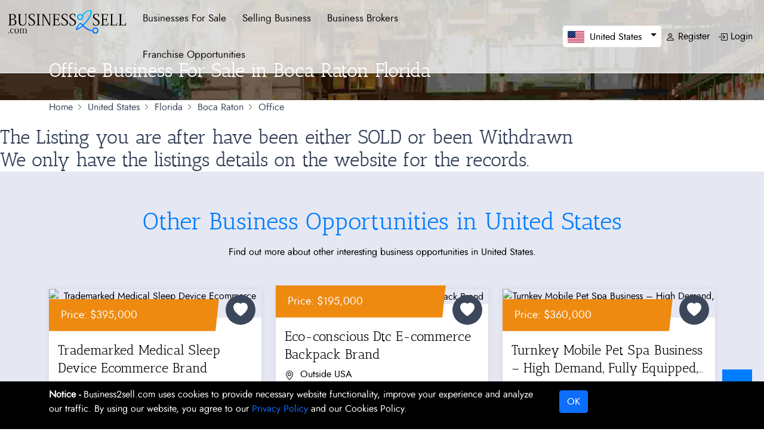

--- FILE ---
content_type: text/html; charset=UTF-8
request_url: https://www.business2sell.com/businesses-details/profitable-businessoffice-services-61075.php
body_size: 64841
content:
<!doctype html>
<html lang="en">
<head>
<meta charset="utf-8">
<meta name="viewport" content="width=device-width, initial-scale=1.0">
<meta name="csrf-token" content="zmHAxvNK7qUPaQUfUQ9ScB5FA20xIf3QCr3mZ2gS">
    	                <title>61075 Office Business for sale Profitable Business Office Services2 in Boca Raton florida</title>
                
                  
    	 
                            <meta name="description" content="61075 Exceptional opportunity to own a very profitable Well Known Executive Business Center which offers full-time office rentals, virtual office plans andc"  /><meta property="og:description" content="61075 Exceptional opportunity to own a very profitable Well Known Executive Business Center which offers full-time office rentals, virtual office plans andc"  /><meta property="og:type" content="website"  /><meta property="og:url" content="https://www.business2sell.com/businesses-details/profitable-businessoffice-services-61075.php"  /><meta property="og:site_name" content="Business2sell.com"  /><meta property="og:title" content="61075 Office Business for sale Profitable Business/Office Services2 in Boca Raton florida"  /><link rel="canonical" href="https://www.business2sell.com/businesses-details/profitable-businessoffice-services-61075.php"  />
        	
		
		
        <meta name="p:domain_verify" content="9855c0af5a858c57db33157b5666dc93"/>
<!-- Template CSS Files -->
	<link rel="apple-touch-icon" href="https://www.business2sell.com/favicon.ico"/>



	
	<style>* {-webkit-overflow-scrolling: touch;}
	  :root{--bs-blue:#0d6efd;--bs-indigo:#6610f2;--bs-purple:#6f42c1;--bs-pink:#d63384;--bs-red:#dc3545;--bs-orange:#fd7e14;--bs-yellow:#ffc107;--bs-green:#198754;--bs-teal:#20c997;--bs-cyan:#0dcaf0;--bs-white:#fff;--bs-gray:#6c757d;--bs-gray-dark:#343a40;--bs-gray-100:#f8f9fa;--bs-gray-200:#e9ecef;--bs-gray-300:#dee2e6;--bs-gray-400:#ced4da;--bs-gray-500:#adb5bd;--bs-gray-600:#6c757d;--bs-gray-700:#495057;--bs-gray-800:#343a40;--bs-gray-900:#212529;--bs-primary:#0d6efd;--bs-secondary:#6c757d;--bs-success:#198754;--bs-info:#0dcaf0;--bs-warning:#ffc107;--bs-danger:#dc3545;--bs-light:#f8f9fa;--bs-dark:#212529;--bs-primary-rgb:13,110,253;--bs-secondary-rgb:108,117,125;--bs-success-rgb:25,135,84;--bs-info-rgb:13,202,240;--bs-warning-rgb:255,193,7;--bs-danger-rgb:220,53,69;--bs-light-rgb:248,249,250;--bs-dark-rgb:33,37,41;--bs-white-rgb:255,255,255;--bs-black-rgb:0,0,0;--bs-body-color-rgb:33,37,41;--bs-body-bg-rgb:255,255,255;--bs-font-sans-serif:system-ui,-apple-system,"Segoe UI",Roboto,"Helvetica Neue",Arial,"Noto Sans","Liberation Sans",sans-serif,"Apple Color Emoji","Segoe UI Emoji","Segoe UI Symbol","Noto Color Emoji";--bs-font-monospace:SFMono-Regular,Menlo,Monaco,Consolas,"Liberation Mono","Courier New",monospace;--bs-gradient:linear-gradient(180deg, rgba(255, 255, 255, 0.15), rgba(255, 255, 255, 0));--bs-body-font-family:var(--bs-font-sans-serif);--bs-body-font-size:1rem;--bs-body-font-weight:400;--bs-body-line-height:1.5;--bs-body-color:#212529;--bs-body-bg:#fff}*,::after,::before{box-sizing:border-box}@media (prefers-reduced-motion:no-preference){:root{scroll-behavior:smooth}}body{margin:0;font-family:var(--bs-body-font-family);font-size:var(--bs-body-font-size);font-weight:var(--bs-body-font-weight);line-height:var(--bs-body-line-height);color:var(--bs-body-color);text-align:var(--bs-body-text-align);background-color:var(--bs-body-bg);-webkit-text-size-adjust:100%;-webkit-tap-highlight-color:transparent}hr{margin:1rem 0;color:inherit;background-color:currentColor;border:0;opacity:.25}hr:not([size]){height:1px}.h1,.h2,.h3,.h4,.h5,.h6,h1,h2,h3,h4,h5,h6{margin-top:0;margin-bottom:.5rem;font-weight:500;line-height:1.2}.h1,h1{font-size:calc(1.375rem + 1.5vw)}@media (min-width:1200px){.h1,h1{font-size:2.5rem}}.h2,h2{font-size:calc(1.325rem + .9vw)}@media (min-width:1200px){.h2,h2{font-size:2rem}}.h3,h3{font-size:calc(1.3rem + .6vw)}@media (min-width:1200px){.h3,h3{font-size:1.75rem}}.h4,h4{font-size:calc(1.275rem + .3vw)}@media (min-width:1200px){.h4,h4{font-size:1.5rem}}.h5,h5{font-size:1.25rem}.h6,h6{font-size:1rem}p{margin-top:0;margin-bottom:1rem}abbr[data-bs-original-title],abbr[title]{-webkit-text-decoration:underline dotted;text-decoration:underline dotted;cursor:help;-webkit-text-decoration-skip-ink:none;text-decoration-skip-ink:none}address{margin-bottom:1rem;font-style:normal;line-height:inherit}ol,ul{padding-left:2rem}dl,ol,ul{margin-top:0;margin-bottom:1rem}ol ol,ol ul,ul ol,ul ul{margin-bottom:0}dt{font-weight:700}dd{margin-bottom:.5rem;margin-left:0}blockquote{margin:0 0 1rem}b,strong{font-weight:bolder}.small,small{font-size:.875em}.mark,mark{padding:.2em;background-color:#fcf8e3}sub,sup{position:relative;font-size:.75em;line-height:0;vertical-align:baseline}sub{bottom:-.25em}sup{top:-.5em}a{color:#0d6efd;text-decoration:underline}a:hover{color:#0a58ca}a:not([href]):not([class]),a:not([href]):not([class]):hover{color:inherit;text-decoration:none}code,kbd,pre,samp{font-family:var(--bs-font-monospace);font-size:1em;direction:ltr;unicode-bidi:bidi-override}pre{display:block;margin-top:0;margin-bottom:1rem;overflow:auto;font-size:.875em}pre code{font-size:inherit;color:inherit;word-break:normal}code{font-size:.875em;color:#d63384;word-wrap:break-word}a>code{color:inherit}kbd{padding:.2rem .4rem;font-size:.875em;color:#fff;background-color:#212529;border-radius:.2rem}kbd kbd{padding:0;font-size:1em;font-weight:700}figure{margin:0 0 1rem}img,svg{vertical-align:middle}table{caption-side:bottom;border-collapse:collapse}caption{padding-top:.5rem;padding-bottom:.5rem;color:#6c757d;text-align:left}th{text-align:inherit;text-align:-webkit-match-parent}tbody,td,tfoot,th,thead,tr{border-color:inherit;border-style:solid;border-width:0}label{display:inline-block}button{border-radius:0}button:focus:not(:focus-visible){outline:0}button,input,optgroup,select,textarea{margin:0;font-family:inherit;font-size:inherit;line-height:inherit}button,select{text-transform:none}[role=button]{cursor:pointer}select{word-wrap:normal}select:disabled{opacity:1}[list]::-webkit-calendar-picker-indicator{display:none}[type=button],[type=reset],[type=submit],button{-webkit-appearance:button}[type=button]:not(:disabled),[type=reset]:not(:disabled),[type=submit]:not(:disabled),button:not(:disabled){cursor:pointer}::-moz-focus-inner{padding:0;border-style:none}textarea{resize:vertical}fieldset{min-width:0;padding:0;margin:0;border:0}legend{float:left;width:100%;padding:0;margin-bottom:.5rem;font-size:calc(1.275rem + .3vw);line-height:inherit}@media (min-width:1200px){legend{font-size:1.5rem}}legend+*{clear:left}::-webkit-datetime-edit-day-field,::-webkit-datetime-edit-fields-wrapper,::-webkit-datetime-edit-hour-field,::-webkit-datetime-edit-minute,::-webkit-datetime-edit-month-field,::-webkit-datetime-edit-text,::-webkit-datetime-edit-year-field{padding:0}::-webkit-inner-spin-button{height:auto}[type=search]{outline-offset:-2px;-webkit-appearance:textfield}::-webkit-search-decoration{-webkit-appearance:none}::-webkit-color-swatch-wrapper{padding:0}::-webkit-file-upload-button{font:inherit}::file-selector-button{font:inherit}::-webkit-file-upload-button{font:inherit;-webkit-appearance:button}output{display:inline-block}iframe{border:0}summary{display:list-item;cursor:pointer}progress{vertical-align:baseline}[hidden]{display:none!important}.lead{font-size:1.25rem;font-weight:300}.display-1{font-size:calc(1.625rem + 4.5vw);font-weight:300;line-height:1.2}@media (min-width:1200px){.display-1{font-size:5rem}}.display-2{font-size:calc(1.575rem + 3.9vw);font-weight:300;line-height:1.2}@media (min-width:1200px){.display-2{font-size:4.5rem}}.display-3{font-size:calc(1.525rem + 3.3vw);font-weight:300;line-height:1.2}@media (min-width:1200px){.display-3{font-size:4rem}}.display-4{font-size:calc(1.475rem + 2.7vw);font-weight:300;line-height:1.2}@media (min-width:1200px){.display-4{font-size:3.5rem}}.display-5{font-size:calc(1.425rem + 2.1vw);font-weight:300;line-height:1.2}@media (min-width:1200px){.display-5{font-size:3rem}}.display-6{font-size:calc(1.375rem + 1.5vw);font-weight:300;line-height:1.2}@media (min-width:1200px){.display-6{font-size:2.5rem}}.list-unstyled{padding-left:0;list-style:none}.list-inline{padding-left:0;list-style:none}.list-inline-item{display:inline-block}.list-inline-item:not(:last-child){margin-right:.5rem}.initialism{font-size:.875em;text-transform:uppercase}.blockquote{margin-bottom:1rem;font-size:1.25rem}.blockquote>:last-child{margin-bottom:0}.blockquote-footer{margin-top:-1rem;margin-bottom:1rem;font-size:.875em;color:#6c757d}.blockquote-footer::before{content:"— "}.img-fluid{max-width:100%;height:auto}.img-thumbnail{padding:.25rem;background-color:#fff;border:1px solid #dee2e6;border-radius:.25rem;max-width:100%;height:auto}.figure{display:inline-block}.figure-img{margin-bottom:.5rem;line-height:1}.figure-caption{font-size:.875em;color:#6c757d}.container,.container-fluid,.container-lg,.container-md,.container-sm,.container-xl,.container-xxl{width:100%;padding-right:var(--bs-gutter-x,.75rem);padding-left:var(--bs-gutter-x,.75rem);margin-right:auto;margin-left:auto}@media (min-width:576px){.container,.container-sm{max-width:540px}}@media (min-width:768px){.container,.container-md,.container-sm{max-width:720px}}@media (min-width:992px){.container,.container-lg,.container-md,.container-sm{max-width:960px}}@media (min-width:1200px){.container,.container-lg,.container-md,.container-sm,.container-xl{max-width:1140px}}@media (min-width:1400px){.container,.container-lg,.container-md,.container-sm,.container-xl,.container-xxl{max-width:1320px}}.row{--bs-gutter-x:1.5rem;--bs-gutter-y:0;display:flex;flex-wrap:wrap;margin-top:calc(-1 * var(--bs-gutter-y));margin-right:calc(-.5 * var(--bs-gutter-x));margin-left:calc(-.5 * var(--bs-gutter-x))}.row>*{flex-shrink:0;width:100%;max-width:100%;padding-right:calc(var(--bs-gutter-x) * .5);padding-left:calc(var(--bs-gutter-x) * .5);margin-top:var(--bs-gutter-y)}.col{flex:1 0 0%}.row-cols-auto>*{flex:0 0 auto;width:auto}.row-cols-1>*{flex:0 0 auto;width:100%}.row-cols-2>*{flex:0 0 auto;width:50%}.row-cols-3>*{flex:0 0 auto;width:33.3333333333%}.row-cols-4>*{flex:0 0 auto;width:25%}.row-cols-5>*{flex:0 0 auto;width:20%}.row-cols-6>*{flex:0 0 auto;width:16.6666666667%}.col-auto{flex:0 0 auto;width:auto}.col-1{flex:0 0 auto;width:8.33333333%}.col-2{flex:0 0 auto;width:16.66666667%}.col-3{flex:0 0 auto;width:25%}.col-4{flex:0 0 auto;width:33.33333333%}.col-5{flex:0 0 auto;width:41.66666667%}.col-6{flex:0 0 auto;width:50%}.col-7{flex:0 0 auto;width:58.33333333%}.col-8{flex:0 0 auto;width:66.66666667%}.col-9{flex:0 0 auto;width:75%}.col-10{flex:0 0 auto;width:83.33333333%}.col-11{flex:0 0 auto;width:91.66666667%}.col-12{flex:0 0 auto;width:100%}.offset-1{margin-left:8.33333333%}.offset-2{margin-left:16.66666667%}.offset-3{margin-left:25%}.offset-4{margin-left:33.33333333%}.offset-5{margin-left:41.66666667%}.offset-6{margin-left:50%}.offset-7{margin-left:58.33333333%}.offset-8{margin-left:66.66666667%}.offset-9{margin-left:75%}.offset-10{margin-left:83.33333333%}.offset-11{margin-left:91.66666667%}.g-0,.gx-0{--bs-gutter-x:0}.g-0,.gy-0{--bs-gutter-y:0}.g-1,.gx-1{--bs-gutter-x:0.25rem}.g-1,.gy-1{--bs-gutter-y:0.25rem}.g-2,.gx-2{--bs-gutter-x:0.5rem}.g-2,.gy-2{--bs-gutter-y:0.5rem}.g-3,.gx-3{--bs-gutter-x:1rem}.g-3,.gy-3{--bs-gutter-y:1rem}.g-4,.gx-4{--bs-gutter-x:1.5rem}.g-4,.gy-4{--bs-gutter-y:1.5rem}.g-5,.gx-5{--bs-gutter-x:3rem}.g-5,.gy-5{--bs-gutter-y:3rem}@media (min-width:576px){.col-sm{flex:1 0 0%}.row-cols-sm-auto>*{flex:0 0 auto;width:auto}.row-cols-sm-1>*{flex:0 0 auto;width:100%}.row-cols-sm-2>*{flex:0 0 auto;width:50%}.row-cols-sm-3>*{flex:0 0 auto;width:33.3333333333%}.row-cols-sm-4>*{flex:0 0 auto;width:25%}.row-cols-sm-5>*{flex:0 0 auto;width:20%}.row-cols-sm-6>*{flex:0 0 auto;width:16.6666666667%}.col-sm-auto{flex:0 0 auto;width:auto}.col-sm-1{flex:0 0 auto;width:8.33333333%}.col-sm-2{flex:0 0 auto;width:16.66666667%}.col-sm-3{flex:0 0 auto;width:25%}.col-sm-4{flex:0 0 auto;width:33.33333333%}.col-sm-5{flex:0 0 auto;width:41.66666667%}.col-sm-6{flex:0 0 auto;width:50%}.col-sm-7{flex:0 0 auto;width:58.33333333%}.col-sm-8{flex:0 0 auto;width:66.66666667%}.col-sm-9{flex:0 0 auto;width:75%}.col-sm-10{flex:0 0 auto;width:83.33333333%}.col-sm-11{flex:0 0 auto;width:91.66666667%}.col-sm-12{flex:0 0 auto;width:100%}.offset-sm-0{margin-left:0}.offset-sm-1{margin-left:8.33333333%}.offset-sm-2{margin-left:16.66666667%}.offset-sm-3{margin-left:25%}.offset-sm-4{margin-left:33.33333333%}.offset-sm-5{margin-left:41.66666667%}.offset-sm-6{margin-left:50%}.offset-sm-7{margin-left:58.33333333%}.offset-sm-8{margin-left:66.66666667%}.offset-sm-9{margin-left:75%}.offset-sm-10{margin-left:83.33333333%}.offset-sm-11{margin-left:91.66666667%}.g-sm-0,.gx-sm-0{--bs-gutter-x:0}.g-sm-0,.gy-sm-0{--bs-gutter-y:0}.g-sm-1,.gx-sm-1{--bs-gutter-x:0.25rem}.g-sm-1,.gy-sm-1{--bs-gutter-y:0.25rem}.g-sm-2,.gx-sm-2{--bs-gutter-x:0.5rem}.g-sm-2,.gy-sm-2{--bs-gutter-y:0.5rem}.g-sm-3,.gx-sm-3{--bs-gutter-x:1rem}.g-sm-3,.gy-sm-3{--bs-gutter-y:1rem}.g-sm-4,.gx-sm-4{--bs-gutter-x:1.5rem}.g-sm-4,.gy-sm-4{--bs-gutter-y:1.5rem}.g-sm-5,.gx-sm-5{--bs-gutter-x:3rem}.g-sm-5,.gy-sm-5{--bs-gutter-y:3rem}}@media (min-width:768px){.col-md{flex:1 0 0%}.row-cols-md-auto>*{flex:0 0 auto;width:auto}.row-cols-md-1>*{flex:0 0 auto;width:100%}.row-cols-md-2>*{flex:0 0 auto;width:50%}.row-cols-md-3>*{flex:0 0 auto;width:33.3333333333%}.row-cols-md-4>*{flex:0 0 auto;width:25%}.row-cols-md-5>*{flex:0 0 auto;width:20%}.row-cols-md-6>*{flex:0 0 auto;width:16.6666666667%}.col-md-auto{flex:0 0 auto;width:auto}.col-md-1{flex:0 0 auto;width:8.33333333%}.col-md-2{flex:0 0 auto;width:16.66666667%}.col-md-3{flex:0 0 auto;width:25%}.col-md-4{flex:0 0 auto;width:33.33333333%}.col-md-5{flex:0 0 auto;width:41.66666667%}.col-md-6{flex:0 0 auto;width:50%}.col-md-7{flex:0 0 auto;width:58.33333333%}.col-md-8{flex:0 0 auto;width:66.66666667%}.col-md-9{flex:0 0 auto;width:75%}.col-md-10{flex:0 0 auto;width:83.33333333%}.col-md-11{flex:0 0 auto;width:91.66666667%}.col-md-12{flex:0 0 auto;width:100%}.offset-md-0{margin-left:0}.offset-md-1{margin-left:8.33333333%}.offset-md-2{margin-left:16.66666667%}.offset-md-3{margin-left:25%}.offset-md-4{margin-left:33.33333333%}.offset-md-5{margin-left:41.66666667%}.offset-md-6{margin-left:50%}.offset-md-7{margin-left:58.33333333%}.offset-md-8{margin-left:66.66666667%}.offset-md-9{margin-left:75%}.offset-md-10{margin-left:83.33333333%}.offset-md-11{margin-left:91.66666667%}.g-md-0,.gx-md-0{--bs-gutter-x:0}.g-md-0,.gy-md-0{--bs-gutter-y:0}.g-md-1,.gx-md-1{--bs-gutter-x:0.25rem}.g-md-1,.gy-md-1{--bs-gutter-y:0.25rem}.g-md-2,.gx-md-2{--bs-gutter-x:0.5rem}.g-md-2,.gy-md-2{--bs-gutter-y:0.5rem}.g-md-3,.gx-md-3{--bs-gutter-x:1rem}.g-md-3,.gy-md-3{--bs-gutter-y:1rem}.g-md-4,.gx-md-4{--bs-gutter-x:1.5rem}.g-md-4,.gy-md-4{--bs-gutter-y:1.5rem}.g-md-5,.gx-md-5{--bs-gutter-x:3rem}.g-md-5,.gy-md-5{--bs-gutter-y:3rem}}@media (min-width:992px){.col-lg{flex:1 0 0%}.row-cols-lg-auto>*{flex:0 0 auto;width:auto}.row-cols-lg-1>*{flex:0 0 auto;width:100%}.row-cols-lg-2>*{flex:0 0 auto;width:50%}.row-cols-lg-3>*{flex:0 0 auto;width:33.3333333333%}.row-cols-lg-4>*{flex:0 0 auto;width:25%}.row-cols-lg-5>*{flex:0 0 auto;width:20%}.row-cols-lg-6>*{flex:0 0 auto;width:16.6666666667%}.col-lg-auto{flex:0 0 auto;width:auto}.col-lg-1{flex:0 0 auto;width:8.33333333%}.col-lg-2{flex:0 0 auto;width:16.66666667%}.col-lg-3{flex:0 0 auto;width:25%}.col-lg-4{flex:0 0 auto;width:33.33333333%}.col-lg-5{flex:0 0 auto;width:41.66666667%}.col-lg-6{flex:0 0 auto;width:50%}.col-lg-7{flex:0 0 auto;width:58.33333333%}.col-lg-8{flex:0 0 auto;width:66.66666667%}.col-lg-9{flex:0 0 auto;width:75%}.col-lg-10{flex:0 0 auto;width:83.33333333%}.col-lg-11{flex:0 0 auto;width:91.66666667%}.col-lg-12{flex:0 0 auto;width:100%}.offset-lg-0{margin-left:0}.offset-lg-1{margin-left:8.33333333%}.offset-lg-2{margin-left:16.66666667%}.offset-lg-3{margin-left:25%}.offset-lg-4{margin-left:33.33333333%}.offset-lg-5{margin-left:41.66666667%}.offset-lg-6{margin-left:50%}.offset-lg-7{margin-left:58.33333333%}.offset-lg-8{margin-left:66.66666667%}.offset-lg-9{margin-left:75%}.offset-lg-10{margin-left:83.33333333%}.offset-lg-11{margin-left:91.66666667%}.g-lg-0,.gx-lg-0{--bs-gutter-x:0}.g-lg-0,.gy-lg-0{--bs-gutter-y:0}.g-lg-1,.gx-lg-1{--bs-gutter-x:0.25rem}.g-lg-1,.gy-lg-1{--bs-gutter-y:0.25rem}.g-lg-2,.gx-lg-2{--bs-gutter-x:0.5rem}.g-lg-2,.gy-lg-2{--bs-gutter-y:0.5rem}.g-lg-3,.gx-lg-3{--bs-gutter-x:1rem}.g-lg-3,.gy-lg-3{--bs-gutter-y:1rem}.g-lg-4,.gx-lg-4{--bs-gutter-x:1.5rem}.g-lg-4,.gy-lg-4{--bs-gutter-y:1.5rem}.g-lg-5,.gx-lg-5{--bs-gutter-x:3rem}.g-lg-5,.gy-lg-5{--bs-gutter-y:3rem}}@media (min-width:1200px){.col-xl{flex:1 0 0%}.row-cols-xl-auto>*{flex:0 0 auto;width:auto}.row-cols-xl-1>*{flex:0 0 auto;width:100%}.row-cols-xl-2>*{flex:0 0 auto;width:50%}.row-cols-xl-3>*{flex:0 0 auto;width:33.3333333333%}.row-cols-xl-4>*{flex:0 0 auto;width:25%}.row-cols-xl-5>*{flex:0 0 auto;width:20%}.row-cols-xl-6>*{flex:0 0 auto;width:16.6666666667%}.col-xl-auto{flex:0 0 auto;width:auto}.col-xl-1{flex:0 0 auto;width:8.33333333%}.col-xl-2{flex:0 0 auto;width:16.66666667%}.col-xl-3{flex:0 0 auto;width:25%}.col-xl-4{flex:0 0 auto;width:33.33333333%}.col-xl-5{flex:0 0 auto;width:41.66666667%}.col-xl-6{flex:0 0 auto;width:50%}.col-xl-7{flex:0 0 auto;width:58.33333333%}.col-xl-8{flex:0 0 auto;width:66.66666667%}.col-xl-9{flex:0 0 auto;width:75%}.col-xl-10{flex:0 0 auto;width:83.33333333%}.col-xl-11{flex:0 0 auto;width:91.66666667%}.col-xl-12{flex:0 0 auto;width:100%}.offset-xl-0{margin-left:0}.offset-xl-1{margin-left:8.33333333%}.offset-xl-2{margin-left:16.66666667%}.offset-xl-3{margin-left:25%}.offset-xl-4{margin-left:33.33333333%}.offset-xl-5{margin-left:41.66666667%}.offset-xl-6{margin-left:50%}.offset-xl-7{margin-left:58.33333333%}.offset-xl-8{margin-left:66.66666667%}.offset-xl-9{margin-left:75%}.offset-xl-10{margin-left:83.33333333%}.offset-xl-11{margin-left:91.66666667%}.g-xl-0,.gx-xl-0{--bs-gutter-x:0}.g-xl-0,.gy-xl-0{--bs-gutter-y:0}.g-xl-1,.gx-xl-1{--bs-gutter-x:0.25rem}.g-xl-1,.gy-xl-1{--bs-gutter-y:0.25rem}.g-xl-2,.gx-xl-2{--bs-gutter-x:0.5rem}.g-xl-2,.gy-xl-2{--bs-gutter-y:0.5rem}.g-xl-3,.gx-xl-3{--bs-gutter-x:1rem}.g-xl-3,.gy-xl-3{--bs-gutter-y:1rem}.g-xl-4,.gx-xl-4{--bs-gutter-x:1.5rem}.g-xl-4,.gy-xl-4{--bs-gutter-y:1.5rem}.g-xl-5,.gx-xl-5{--bs-gutter-x:3rem}.g-xl-5,.gy-xl-5{--bs-gutter-y:3rem}}@media (min-width:1400px){.col-xxl{flex:1 0 0%}.row-cols-xxl-auto>*{flex:0 0 auto;width:auto}.row-cols-xxl-1>*{flex:0 0 auto;width:100%}.row-cols-xxl-2>*{flex:0 0 auto;width:50%}.row-cols-xxl-3>*{flex:0 0 auto;width:33.3333333333%}.row-cols-xxl-4>*{flex:0 0 auto;width:25%}.row-cols-xxl-5>*{flex:0 0 auto;width:20%}.row-cols-xxl-6>*{flex:0 0 auto;width:16.6666666667%}.col-xxl-auto{flex:0 0 auto;width:auto}.col-xxl-1{flex:0 0 auto;width:8.33333333%}.col-xxl-2{flex:0 0 auto;width:16.66666667%}.col-xxl-3{flex:0 0 auto;width:25%}.col-xxl-4{flex:0 0 auto;width:33.33333333%}.col-xxl-5{flex:0 0 auto;width:41.66666667%}.col-xxl-6{flex:0 0 auto;width:50%}.col-xxl-7{flex:0 0 auto;width:58.33333333%}.col-xxl-8{flex:0 0 auto;width:66.66666667%}.col-xxl-9{flex:0 0 auto;width:75%}.col-xxl-10{flex:0 0 auto;width:83.33333333%}.col-xxl-11{flex:0 0 auto;width:91.66666667%}.col-xxl-12{flex:0 0 auto;width:100%}.offset-xxl-0{margin-left:0}.offset-xxl-1{margin-left:8.33333333%}.offset-xxl-2{margin-left:16.66666667%}.offset-xxl-3{margin-left:25%}.offset-xxl-4{margin-left:33.33333333%}.offset-xxl-5{margin-left:41.66666667%}.offset-xxl-6{margin-left:50%}.offset-xxl-7{margin-left:58.33333333%}.offset-xxl-8{margin-left:66.66666667%}.offset-xxl-9{margin-left:75%}.offset-xxl-10{margin-left:83.33333333%}.offset-xxl-11{margin-left:91.66666667%}.g-xxl-0,.gx-xxl-0{--bs-gutter-x:0}.g-xxl-0,.gy-xxl-0{--bs-gutter-y:0}.g-xxl-1,.gx-xxl-1{--bs-gutter-x:0.25rem}.g-xxl-1,.gy-xxl-1{--bs-gutter-y:0.25rem}.g-xxl-2,.gx-xxl-2{--bs-gutter-x:0.5rem}.g-xxl-2,.gy-xxl-2{--bs-gutter-y:0.5rem}.g-xxl-3,.gx-xxl-3{--bs-gutter-x:1rem}.g-xxl-3,.gy-xxl-3{--bs-gutter-y:1rem}.g-xxl-4,.gx-xxl-4{--bs-gutter-x:1.5rem}.g-xxl-4,.gy-xxl-4{--bs-gutter-y:1.5rem}.g-xxl-5,.gx-xxl-5{--bs-gutter-x:3rem}.g-xxl-5,.gy-xxl-5{--bs-gutter-y:3rem}}.table{--bs-table-bg:transparent;--bs-table-accent-bg:transparent;--bs-table-striped-color:#212529;--bs-table-striped-bg:rgba(0, 0, 0, 0.05);--bs-table-active-color:#212529;--bs-table-active-bg:rgba(0, 0, 0, 0.1);--bs-table-hover-color:#212529;--bs-table-hover-bg:rgba(0, 0, 0, 0.075);width:100%;margin-bottom:1rem;color:#212529;vertical-align:top;border-color:#dee2e6}.table>:not(caption)>*>*{padding:.5rem .5rem;background-color:var(--bs-table-bg);border-bottom-width:1px;box-shadow:inset 0 0 0 9999px var(--bs-table-accent-bg)}.table>tbody{vertical-align:inherit}.table>thead{vertical-align:bottom}.table>:not(:first-child){border-top:2px solid currentColor}.caption-top{caption-side:top}.table-sm>:not(caption)>*>*{padding:.25rem .25rem}.table-bordered>:not(caption)>*{border-width:1px 0}.table-bordered>:not(caption)>*>*{border-width:0 1px}.table-borderless>:not(caption)>*>*{border-bottom-width:0}.table-borderless>:not(:first-child){border-top-width:0}.table-striped>tbody>tr:nth-of-type(odd)>*{--bs-table-accent-bg:var(--bs-table-striped-bg);color:var(--bs-table-striped-color)}.table-active{--bs-table-accent-bg:var(--bs-table-active-bg);color:var(--bs-table-active-color)}.table-hover>tbody>tr:hover>*{--bs-table-accent-bg:var(--bs-table-hover-bg);color:var(--bs-table-hover-color)}.table-primary{--bs-table-bg:#cfe2ff;--bs-table-striped-bg:#c5d7f2;--bs-table-striped-color:#000;--bs-table-active-bg:#bacbe6;--bs-table-active-color:#000;--bs-table-hover-bg:#bfd1ec;--bs-table-hover-color:#000;color:#000;border-color:#bacbe6}.table-secondary{--bs-table-bg:#e2e3e5;--bs-table-striped-bg:#d7d8da;--bs-table-striped-color:#000;--bs-table-active-bg:#cbccce;--bs-table-active-color:#000;--bs-table-hover-bg:#d1d2d4;--bs-table-hover-color:#000;color:#000;border-color:#cbccce}.table-success{--bs-table-bg:#d1e7dd;--bs-table-striped-bg:#c7dbd2;--bs-table-striped-color:#000;--bs-table-active-bg:#bcd0c7;--bs-table-active-color:#000;--bs-table-hover-bg:#c1d6cc;--bs-table-hover-color:#000;color:#000;border-color:#bcd0c7}.table-info{--bs-table-bg:#cff4fc;--bs-table-striped-bg:#c5e8ef;--bs-table-striped-color:#000;--bs-table-active-bg:#badce3;--bs-table-active-color:#000;--bs-table-hover-bg:#bfe2e9;--bs-table-hover-color:#000;color:#000;border-color:#badce3}.table-warning{--bs-table-bg:#fff3cd;--bs-table-striped-bg:#f2e7c3;--bs-table-striped-color:#000;--bs-table-active-bg:#e6dbb9;--bs-table-active-color:#000;--bs-table-hover-bg:#ece1be;--bs-table-hover-color:#000;color:#000;border-color:#e6dbb9}.table-danger{--bs-table-bg:#f8d7da;--bs-table-striped-bg:#eccccf;--bs-table-striped-color:#000;--bs-table-active-bg:#dfc2c4;--bs-table-active-color:#000;--bs-table-hover-bg:#e5c7ca;--bs-table-hover-color:#000;color:#000;border-color:#dfc2c4}.table-light{--bs-table-bg:#f8f9fa;--bs-table-striped-bg:#ecedee;--bs-table-striped-color:#000;--bs-table-active-bg:#dfe0e1;--bs-table-active-color:#000;--bs-table-hover-bg:#e5e6e7;--bs-table-hover-color:#000;color:#000;border-color:#dfe0e1}.table-dark{--bs-table-bg:#212529;--bs-table-striped-bg:#2c3034;--bs-table-striped-color:#fff;--bs-table-active-bg:#373b3e;--bs-table-active-color:#fff;--bs-table-hover-bg:#323539;--bs-table-hover-color:#fff;color:#fff;border-color:#373b3e}.table-responsive{overflow-x:auto;-webkit-overflow-scrolling:touch}@media (max-width:575.98px){.table-responsive-sm{overflow-x:auto;-webkit-overflow-scrolling:touch}}@media (max-width:767.98px){.table-responsive-md{overflow-x:auto;-webkit-overflow-scrolling:touch}}@media (max-width:991.98px){.table-responsive-lg{overflow-x:auto;-webkit-overflow-scrolling:touch}}@media (max-width:1199.98px){.table-responsive-xl{overflow-x:auto;-webkit-overflow-scrolling:touch}}@media (max-width:1399.98px){.table-responsive-xxl{overflow-x:auto;-webkit-overflow-scrolling:touch}}.form-label{margin-bottom:.5rem}.col-form-label{padding-top:calc(.375rem + 1px);padding-bottom:calc(.375rem + 1px);margin-bottom:0;font-size:inherit;line-height:1.5}.col-form-label-lg{padding-top:calc(.5rem + 1px);padding-bottom:calc(.5rem + 1px);font-size:1.25rem}.col-form-label-sm{padding-top:calc(.25rem + 1px);padding-bottom:calc(.25rem + 1px);font-size:.875rem}.form-text{margin-top:.25rem;font-size:.875em;color:#6c757d}.form-control{display:block;width:100%;padding:.375rem .75rem;font-size:1rem;font-weight:400;line-height:1.5;color:#212529;background-color:#fff;background-clip:padding-box;border:1px solid #ced4da;-webkit-appearance:none;-moz-appearance:none;appearance:none;border-radius:.25rem;transition:border-color .15s ease-in-out,box-shadow .15s ease-in-out}@media (prefers-reduced-motion:reduce){.form-control{transition:none}}.form-control[type=file]{overflow:hidden}.form-control[type=file]:not(:disabled):not([readonly]){cursor:pointer}.form-control:focus{color:#212529;background-color:#fff;border-color:#86b7fe;outline:0;box-shadow:0 0 0 .25rem rgba(13,110,253,.25)}.form-control::-webkit-date-and-time-value{height:1.5em}.form-control::-moz-placeholder{color:#6c757d;opacity:1}.form-control::placeholder{color:#6c757d;opacity:1}.form-control:disabled,.form-control[readonly]{background-color:#e9ecef;opacity:1}.form-control::-webkit-file-upload-button{padding:.375rem .75rem;margin:-.375rem -.75rem;-webkit-margin-end:.75rem;margin-inline-end:.75rem;color:#212529;background-color:#e9ecef;pointer-events:none;border-color:inherit;border-style:solid;border-width:0;border-inline-end-width:1px;border-radius:0;-webkit-transition:color .15s ease-in-out,background-color .15s ease-in-out,border-color .15s ease-in-out,box-shadow .15s ease-in-out;transition:color .15s ease-in-out,background-color .15s ease-in-out,border-color .15s ease-in-out,box-shadow .15s ease-in-out}.form-control::file-selector-button{padding:.375rem .75rem;margin:-.375rem -.75rem;-webkit-margin-end:.75rem;margin-inline-end:.75rem;color:#212529;background-color:#e9ecef;pointer-events:none;border-color:inherit;border-style:solid;border-width:0;border-inline-end-width:1px;border-radius:0;transition:color .15s ease-in-out,background-color .15s ease-in-out,border-color .15s ease-in-out,box-shadow .15s ease-in-out}@media (prefers-reduced-motion:reduce){.form-control::-webkit-file-upload-button{-webkit-transition:none;transition:none}.form-control::file-selector-button{transition:none}}.form-control:hover:not(:disabled):not([readonly])::-webkit-file-upload-button{background-color:#dde0e3}.form-control:hover:not(:disabled):not([readonly])::file-selector-button{background-color:#dde0e3}.form-control::-webkit-file-upload-button{padding:.375rem .75rem;margin:-.375rem -.75rem;-webkit-margin-end:.75rem;margin-inline-end:.75rem;color:#212529;background-color:#e9ecef;pointer-events:none;border-color:inherit;border-style:solid;border-width:0;border-inline-end-width:1px;border-radius:0;-webkit-transition:color .15s ease-in-out,background-color .15s ease-in-out,border-color .15s ease-in-out,box-shadow .15s ease-in-out;transition:color .15s ease-in-out,background-color .15s ease-in-out,border-color .15s ease-in-out,box-shadow .15s ease-in-out}@media (prefers-reduced-motion:reduce){.form-control::-webkit-file-upload-button{-webkit-transition:none;transition:none}}.form-control:hover:not(:disabled):not([readonly])::-webkit-file-upload-button{background-color:#dde0e3}.form-control-plaintext{display:block;width:100%;padding:.375rem 0;margin-bottom:0;line-height:1.5;color:#212529;background-color:transparent;border:solid transparent;border-width:1px 0}.form-control-plaintext.form-control-lg,.form-control-plaintext.form-control-sm{padding-right:0;padding-left:0}.form-control-sm{min-height:calc(1.5em + .5rem + 2px);padding:.25rem .5rem;font-size:.875rem;border-radius:.2rem}.form-control-sm::-webkit-file-upload-button{padding:.25rem .5rem;margin:-.25rem -.5rem;-webkit-margin-end:.5rem;margin-inline-end:.5rem}.form-control-sm::file-selector-button{padding:.25rem .5rem;margin:-.25rem -.5rem;-webkit-margin-end:.5rem;margin-inline-end:.5rem}.form-control-sm::-webkit-file-upload-button{padding:.25rem .5rem;margin:-.25rem -.5rem;-webkit-margin-end:.5rem;margin-inline-end:.5rem}.form-control-lg{min-height:calc(1.5em + 1rem + 2px);padding:.5rem 1rem;font-size:1.25rem;border-radius:.3rem}.form-control-lg::-webkit-file-upload-button{padding:.5rem 1rem;margin:-.5rem -1rem;-webkit-margin-end:1rem;margin-inline-end:1rem}.form-control-lg::file-selector-button{padding:.5rem 1rem;margin:-.5rem -1rem;-webkit-margin-end:1rem;margin-inline-end:1rem}.form-control-lg::-webkit-file-upload-button{padding:.5rem 1rem;margin:-.5rem -1rem;-webkit-margin-end:1rem;margin-inline-end:1rem}textarea.form-control{min-height:calc(1.5em + .75rem + 2px)}textarea.form-control-sm{min-height:calc(1.5em + .5rem + 2px)}textarea.form-control-lg{min-height:calc(1.5em + 1rem + 2px)}.form-control-color{width:3rem;height:auto;padding:.375rem}.form-control-color:not(:disabled):not([readonly]){cursor:pointer}.form-control-color::-moz-color-swatch{height:1.5em;border-radius:.25rem}.form-control-color::-webkit-color-swatch{height:1.5em;border-radius:.25rem}.form-select{display:block;width:100%;padding:.375rem 2.25rem .375rem .75rem;-moz-padding-start:calc(0.75rem - 3px);font-size:1rem;font-weight:400;line-height:1.5;color:#212529;background-color:#fff;background-image:url("data:image/svg+xml,%3csvg xmlns='http://www.w3.org/2000/svg' viewBox='0 0 16 16'%3e%3cpath fill='none' stroke='%23343a40' stroke-linecap='round' stroke-linejoin='round' stroke-width='2' d='M2 5l6 6 6-6'/%3e%3c/svg%3e");background-repeat:no-repeat;background-position:right .75rem center;background-size:16px 12px;border:1px solid #ced4da;border-radius:.25rem;transition:border-color .15s ease-in-out,box-shadow .15s ease-in-out;-webkit-appearance:none;-moz-appearance:none;appearance:none}@media (prefers-reduced-motion:reduce){.form-select{transition:none}}.form-select:focus{border-color:#86b7fe;outline:0;box-shadow:0 0 0 .25rem rgba(13,110,253,.25)}.form-select[multiple],.form-select[size]:not([size="1"]){padding-right:.75rem;background-image:none}.form-select:disabled{background-color:#e9ecef}.form-select:-moz-focusring{color:transparent;text-shadow:0 0 0 #212529}.form-select-sm{padding-top:.25rem;padding-bottom:.25rem;padding-left:.5rem;font-size:.875rem;border-radius:.2rem}.form-select-lg{padding-top:.5rem;padding-bottom:.5rem;padding-left:1rem;font-size:1.25rem;border-radius:.3rem}.form-check{display:block;min-height:1.5rem;padding-left:1.5em;margin-bottom:.125rem}.form-check .form-check-input{float:left;margin-left:-1.5em}.form-check-input{width:1em;height:1em;margin-top:.25em;vertical-align:top;background-color:#fff;background-repeat:no-repeat;background-position:center;background-size:contain;border:1px solid rgba(0,0,0,.25);-webkit-appearance:none;-moz-appearance:none;appearance:none;-webkit-print-color-adjust:exact;color-adjust:exact}.form-check-input[type=checkbox]{border-radius:.25em}.form-check-input[type=radio]{border-radius:50%}.form-check-input:active{filter:brightness(90%)}.form-check-input:focus{border-color:#86b7fe;outline:0;box-shadow:0 0 0 .25rem rgba(13,110,253,.25)}.form-check-input:checked{background-color:#0d6efd;border-color:#0d6efd}.form-check-input:checked[type=checkbox]{background-image:url("data:image/svg+xml,%3csvg xmlns='http://www.w3.org/2000/svg' viewBox='0 0 20 20'%3e%3cpath fill='none' stroke='%23fff' stroke-linecap='round' stroke-linejoin='round' stroke-width='3' d='M6 10l3 3l6-6'/%3e%3c/svg%3e")}.form-check-input:checked[type=radio]{background-image:url("data:image/svg+xml,%3csvg xmlns='http://www.w3.org/2000/svg' viewBox='-4 -4 8 8'%3e%3ccircle r='2' fill='%23fff'/%3e%3c/svg%3e")}.form-check-input[type=checkbox]:indeterminate{background-color:#0d6efd;border-color:#0d6efd;background-image:url("data:image/svg+xml,%3csvg xmlns='http://www.w3.org/2000/svg' viewBox='0 0 20 20'%3e%3cpath fill='none' stroke='%23fff' stroke-linecap='round' stroke-linejoin='round' stroke-width='3' d='M6 10h8'/%3e%3c/svg%3e")}.form-check-input:disabled{pointer-events:none;filter:none;opacity:.5}.form-check-input:disabled~.form-check-label,.form-check-input[disabled]~.form-check-label{opacity:.5}.form-switch{padding-left:2.5em}.form-switch .form-check-input{width:2em;margin-left:-2.5em;background-image:url("data:image/svg+xml,%3csvg xmlns='http://www.w3.org/2000/svg' viewBox='-4 -4 8 8'%3e%3ccircle r='3' fill='rgba%280, 0, 0, 0.25%29'/%3e%3c/svg%3e");background-position:left center;border-radius:2em;transition:background-position .15s ease-in-out}@media (prefers-reduced-motion:reduce){.form-switch .form-check-input{transition:none}}.form-switch .form-check-input:focus{background-image:url("data:image/svg+xml,%3csvg xmlns='http://www.w3.org/2000/svg' viewBox='-4 -4 8 8'%3e%3ccircle r='3' fill='%2386b7fe'/%3e%3c/svg%3e")}.form-switch .form-check-input:checked{background-position:right center;background-image:url("data:image/svg+xml,%3csvg xmlns='http://www.w3.org/2000/svg' viewBox='-4 -4 8 8'%3e%3ccircle r='3' fill='%23fff'/%3e%3c/svg%3e")}.form-check-inline{display:inline-block;margin-right:1rem}.btn-check{position:absolute;clip:rect(0,0,0,0);pointer-events:none}.btn-check:disabled+.btn,.btn-check[disabled]+.btn{pointer-events:none;filter:none;opacity:.65}.form-range{width:100%;height:1.5rem;padding:0;background-color:transparent;-webkit-appearance:none;-moz-appearance:none;appearance:none}.form-range:focus{outline:0}.form-range:focus::-webkit-slider-thumb{box-shadow:0 0 0 1px #fff,0 0 0 .25rem rgba(13,110,253,.25)}.form-range:focus::-moz-range-thumb{box-shadow:0 0 0 1px #fff,0 0 0 .25rem rgba(13,110,253,.25)}.form-range::-moz-focus-outer{border:0}.form-range::-webkit-slider-thumb{width:1rem;height:1rem;margin-top:-.25rem;background-color:#0d6efd;border:0;border-radius:1rem;-webkit-transition:background-color .15s ease-in-out,border-color .15s ease-in-out,box-shadow .15s ease-in-out;transition:background-color .15s ease-in-out,border-color .15s ease-in-out,box-shadow .15s ease-in-out;-webkit-appearance:none;appearance:none}@media (prefers-reduced-motion:reduce){.form-range::-webkit-slider-thumb{-webkit-transition:none;transition:none}}.form-range::-webkit-slider-thumb:active{background-color:#b6d4fe}.form-range::-webkit-slider-runnable-track{width:100%;height:.5rem;color:transparent;cursor:pointer;background-color:#dee2e6;border-color:transparent;border-radius:1rem}.form-range::-moz-range-thumb{width:1rem;height:1rem;background-color:#0d6efd;border:0;border-radius:1rem;-moz-transition:background-color .15s ease-in-out,border-color .15s ease-in-out,box-shadow .15s ease-in-out;transition:background-color .15s ease-in-out,border-color .15s ease-in-out,box-shadow .15s ease-in-out;-moz-appearance:none;appearance:none}@media (prefers-reduced-motion:reduce){.form-range::-moz-range-thumb{-moz-transition:none;transition:none}}.form-range::-moz-range-thumb:active{background-color:#b6d4fe}.form-range::-moz-range-track{width:100%;height:.5rem;color:transparent;cursor:pointer;background-color:#dee2e6;border-color:transparent;border-radius:1rem}.form-range:disabled{pointer-events:none}.form-range:disabled::-webkit-slider-thumb{background-color:#adb5bd}.form-range:disabled::-moz-range-thumb{background-color:#adb5bd}.form-floating{position:relative}.form-floating>.form-control,.form-floating>.form-select{height:calc(3.5rem + 2px);line-height:1.25}.form-floating>label{position:absolute;top:0;left:0;height:100%;padding:1rem .75rem;pointer-events:none;border:1px solid transparent;transform-origin:0 0;transition:opacity .1s ease-in-out,transform .1s ease-in-out}@media (prefers-reduced-motion:reduce){.form-floating>label{transition:none}}.form-floating>.form-control{padding:1rem .75rem}.form-floating>.form-control::-moz-placeholder{color:transparent}.form-floating>.form-control::placeholder{color:transparent}.form-floating>.form-control:not(:-moz-placeholder-shown){padding-top:1.625rem;padding-bottom:.625rem}.form-floating>.form-control:focus,.form-floating>.form-control:not(:placeholder-shown){padding-top:1.625rem;padding-bottom:.625rem}.form-floating>.form-control:-webkit-autofill{padding-top:1.625rem;padding-bottom:.625rem}.form-floating>.form-select{padding-top:1.625rem;padding-bottom:.625rem}.form-floating>.form-control:not(:-moz-placeholder-shown)~label{opacity:.65;transform:scale(.85) translateY(-.5rem) translateX(.15rem)}.form-floating>.form-control:focus~label,.form-floating>.form-control:not(:placeholder-shown)~label,.form-floating>.form-select~label{opacity:.65;transform:scale(.85) translateY(-.5rem) translateX(.15rem)}.form-floating>.form-control:-webkit-autofill~label{opacity:.65;transform:scale(.85) translateY(-.5rem) translateX(.15rem)}.input-group{position:relative;display:flex;flex-wrap:wrap;align-items:stretch;width:100%}.input-group>.form-control,.input-group>.form-select{position:relative;flex:1 1 auto;width:1%;min-width:0}.input-group>.form-control:focus,.input-group>.form-select:focus{z-index:3}.input-group .btn{position:relative;z-index:2}.input-group .btn:focus{z-index:3}.input-group-text{display:flex;align-items:center;padding:.375rem .75rem;font-size:1rem;font-weight:400;line-height:1.5;color:#212529;text-align:center;white-space:nowrap;background-color:#e9ecef;border:1px solid #ced4da;border-radius:.25rem}.input-group-lg>.btn,.input-group-lg>.form-control,.input-group-lg>.form-select,.input-group-lg>.input-group-text{padding:.5rem 1rem;font-size:1.25rem;border-radius:.3rem}.input-group-sm>.btn,.input-group-sm>.form-control,.input-group-sm>.form-select,.input-group-sm>.input-group-text{padding:.25rem .5rem;font-size:.875rem;border-radius:.2rem}.input-group-lg>.form-select,.input-group-sm>.form-select{padding-right:3rem}.input-group:not(.has-validation)>.dropdown-toggle:nth-last-child(n+3),.input-group:not(.has-validation)>:not(:last-child):not(.dropdown-toggle):not(.dropdown-menu){border-top-right-radius:0;border-bottom-right-radius:0}.input-group.has-validation>.dropdown-toggle:nth-last-child(n+4),.input-group.has-validation>:nth-last-child(n+3):not(.dropdown-toggle):not(.dropdown-menu){border-top-right-radius:0;border-bottom-right-radius:0}.input-group>:not(:first-child):not(.dropdown-menu):not(.valid-tooltip):not(.valid-feedback):not(.invalid-tooltip):not(.invalid-feedback){margin-left:-1px;border-top-left-radius:0;border-bottom-left-radius:0}.valid-feedback{display:none;width:100%;margin-top:.25rem;font-size:.875em;color:#198754}.valid-tooltip{position:absolute;top:100%;z-index:5;display:none;max-width:100%;padding:.25rem .5rem;margin-top:.1rem;font-size:.875rem;color:#fff;background-color:rgba(25,135,84,.9);border-radius:.25rem}.is-valid~.valid-feedback,.is-valid~.valid-tooltip,.was-validated :valid~.valid-feedback,.was-validated :valid~.valid-tooltip{display:block}.form-control.is-valid,.was-validated .form-control:valid{border-color:#198754;padding-right:calc(1.5em + .75rem);background-image:url("data:image/svg+xml,%3csvg xmlns='http://www.w3.org/2000/svg' viewBox='0 0 8 8'%3e%3cpath fill='%23198754' d='M2.3 6.73L.6 4.53c-.4-1.04.46-1.4 1.1-.8l1.1 1.4 3.4-3.8c.6-.63 1.6-.27 1.2.7l-4 4.6c-.43.5-.8.4-1.1.1z'/%3e%3c/svg%3e");background-repeat:no-repeat;background-position:right calc(.375em + .1875rem) center;background-size:calc(.75em + .375rem) calc(.75em + .375rem)}.form-control.is-valid:focus,.was-validated .form-control:valid:focus{border-color:#198754;box-shadow:0 0 0 .25rem rgba(25,135,84,.25)}.was-validated textarea.form-control:valid,textarea.form-control.is-valid{padding-right:calc(1.5em + .75rem);background-position:top calc(.375em + .1875rem) right calc(.375em + .1875rem)}.form-select.is-valid,.was-validated .form-select:valid{border-color:#198754}.form-select.is-valid:not([multiple]):not([size]),.form-select.is-valid:not([multiple])[size="1"],.was-validated .form-select:valid:not([multiple]):not([size]),.was-validated .form-select:valid:not([multiple])[size="1"]{padding-right:4.125rem;background-image:url("data:image/svg+xml,%3csvg xmlns='http://www.w3.org/2000/svg' viewBox='0 0 16 16'%3e%3cpath fill='none' stroke='%23343a40' stroke-linecap='round' stroke-linejoin='round' stroke-width='2' d='M2 5l6 6 6-6'/%3e%3c/svg%3e"),url("data:image/svg+xml,%3csvg xmlns='http://www.w3.org/2000/svg' viewBox='0 0 8 8'%3e%3cpath fill='%23198754' d='M2.3 6.73L.6 4.53c-.4-1.04.46-1.4 1.1-.8l1.1 1.4 3.4-3.8c.6-.63 1.6-.27 1.2.7l-4 4.6c-.43.5-.8.4-1.1.1z'/%3e%3c/svg%3e");background-position:right .75rem center,center right 2.25rem;background-size:16px 12px,calc(.75em + .375rem) calc(.75em + .375rem)}.form-select.is-valid:focus,.was-validated .form-select:valid:focus{border-color:#198754;box-shadow:0 0 0 .25rem rgba(25,135,84,.25)}.form-check-input.is-valid,.was-validated .form-check-input:valid{border-color:#198754}.form-check-input.is-valid:checked,.was-validated .form-check-input:valid:checked{background-color:#198754}.form-check-input.is-valid:focus,.was-validated .form-check-input:valid:focus{box-shadow:0 0 0 .25rem rgba(25,135,84,.25)}.form-check-input.is-valid~.form-check-label,.was-validated .form-check-input:valid~.form-check-label{color:#198754}.form-check-inline .form-check-input~.valid-feedback{margin-left:.5em}.input-group .form-control.is-valid,.input-group .form-select.is-valid,.was-validated .input-group .form-control:valid,.was-validated .input-group .form-select:valid{z-index:1}.input-group .form-control.is-valid:focus,.input-group .form-select.is-valid:focus,.was-validated .input-group .form-control:valid:focus,.was-validated .input-group .form-select:valid:focus{z-index:3}.invalid-feedback{display:none;width:100%;margin-top:.25rem;font-size:.875em;color:#dc3545}.invalid-tooltip{position:absolute;top:100%;z-index:5;display:none;max-width:100%;padding:.25rem .5rem;margin-top:.1rem;font-size:.875rem;color:#fff;background-color:rgba(220,53,69,.9);border-radius:.25rem}.is-invalid~.invalid-feedback,.is-invalid~.invalid-tooltip,.was-validated :invalid~.invalid-feedback,.was-validated :invalid~.invalid-tooltip{display:block}.form-control.is-invalid,.was-validated .form-control:invalid{border-color:#dc3545;padding-right:calc(1.5em + .75rem);background-image:url("data:image/svg+xml,%3csvg xmlns='http://www.w3.org/2000/svg' viewBox='0 0 12 12' width='12' height='12' fill='none' stroke='%23dc3545'%3e%3ccircle cx='6' cy='6' r='4.5'/%3e%3cpath stroke-linejoin='round' d='M5.8 3.6h.4L6 6.5z'/%3e%3ccircle cx='6' cy='8.2' r='.6' fill='%23dc3545' stroke='none'/%3e%3c/svg%3e");background-repeat:no-repeat;background-position:right calc(.375em + .1875rem) center;background-size:calc(.75em + .375rem) calc(.75em + .375rem)}.form-control.is-invalid:focus,.was-validated .form-control:invalid:focus{border-color:#dc3545;box-shadow:0 0 0 .25rem rgba(220,53,69,.25)}.was-validated textarea.form-control:invalid,textarea.form-control.is-invalid{padding-right:calc(1.5em + .75rem);background-position:top calc(.375em + .1875rem) right calc(.375em + .1875rem)}.form-select.is-invalid,.was-validated .form-select:invalid{border-color:#dc3545}.form-select.is-invalid:not([multiple]):not([size]),.form-select.is-invalid:not([multiple])[size="1"],.was-validated .form-select:invalid:not([multiple]):not([size]),.was-validated .form-select:invalid:not([multiple])[size="1"]{padding-right:4.125rem;background-image:url("data:image/svg+xml,%3csvg xmlns='http://www.w3.org/2000/svg' viewBox='0 0 16 16'%3e%3cpath fill='none' stroke='%23343a40' stroke-linecap='round' stroke-linejoin='round' stroke-width='2' d='M2 5l6 6 6-6'/%3e%3c/svg%3e"),url("data:image/svg+xml,%3csvg xmlns='http://www.w3.org/2000/svg' viewBox='0 0 12 12' width='12' height='12' fill='none' stroke='%23dc3545'%3e%3ccircle cx='6' cy='6' r='4.5'/%3e%3cpath stroke-linejoin='round' d='M5.8 3.6h.4L6 6.5z'/%3e%3ccircle cx='6' cy='8.2' r='.6' fill='%23dc3545' stroke='none'/%3e%3c/svg%3e");background-position:right .75rem center,center right 2.25rem;background-size:16px 12px,calc(.75em + .375rem) calc(.75em + .375rem)}.form-select.is-invalid:focus,.was-validated .form-select:invalid:focus{border-color:#dc3545;box-shadow:0 0 0 .25rem rgba(220,53,69,.25)}.form-check-input.is-invalid,.was-validated .form-check-input:invalid{border-color:#dc3545}.form-check-input.is-invalid:checked,.was-validated .form-check-input:invalid:checked{background-color:#dc3545}.form-check-input.is-invalid:focus,.was-validated .form-check-input:invalid:focus{box-shadow:0 0 0 .25rem rgba(220,53,69,.25)}.form-check-input.is-invalid~.form-check-label,.was-validated .form-check-input:invalid~.form-check-label{color:#dc3545}.form-check-inline .form-check-input~.invalid-feedback{margin-left:.5em}.input-group .form-control.is-invalid,.input-group .form-select.is-invalid,.was-validated .input-group .form-control:invalid,.was-validated .input-group .form-select:invalid{z-index:2}.input-group .form-control.is-invalid:focus,.input-group .form-select.is-invalid:focus,.was-validated .input-group .form-control:invalid:focus,.was-validated .input-group .form-select:invalid:focus{z-index:3}.btn{display:inline-block;font-weight:400;line-height:1.5;color:#212529;text-align:center;text-decoration:none;vertical-align:middle;cursor:pointer;-webkit-user-select:none;-moz-user-select:none;user-select:none;background-color:transparent;border:1px solid transparent;padding:.375rem .75rem;font-size:1rem;border-radius:.25rem;transition:color .15s ease-in-out,background-color .15s ease-in-out,border-color .15s ease-in-out,box-shadow .15s ease-in-out}@media (prefers-reduced-motion:reduce){.btn{transition:none}}.btn:hover{color:#212529}.btn-check:focus+.btn,.btn:focus{outline:0;box-shadow:0 0 0 .25rem rgba(13,110,253,.25)}.btn.disabled,.btn:disabled,fieldset:disabled .btn{pointer-events:none;opacity:.65}.btn-primary{color:#fff;background-color:#0d6efd;border-color:#0d6efd}.btn-primary:hover{color:#fff;background-color:#0b5ed7;border-color:#0a58ca}.btn-check:focus+.btn-primary,.btn-primary:focus{color:#fff;background-color:#0b5ed7;border-color:#0a58ca;box-shadow:0 0 0 .25rem rgba(49,132,253,.5)}.btn-check:active+.btn-primary,.btn-check:checked+.btn-primary,.btn-primary.active,.btn-primary:active,.show>.btn-primary.dropdown-toggle{color:#fff;background-color:#0a58ca;border-color:#0a53be}.btn-check:active+.btn-primary:focus,.btn-check:checked+.btn-primary:focus,.btn-primary.active:focus,.btn-primary:active:focus,.show>.btn-primary.dropdown-toggle:focus{box-shadow:0 0 0 .25rem rgba(49,132,253,.5)}.btn-primary.disabled,.btn-primary:disabled{color:#fff;background-color:#0d6efd;border-color:#0d6efd}.btn-secondary{color:#fff;background-color:#6c757d;border-color:#6c757d}.btn-secondary:hover{color:#fff;background-color:#5c636a;border-color:#565e64}.btn-check:focus+.btn-secondary,.btn-secondary:focus{color:#fff;background-color:#5c636a;border-color:#565e64;box-shadow:0 0 0 .25rem rgba(130,138,145,.5)}.btn-check:active+.btn-secondary,.btn-check:checked+.btn-secondary,.btn-secondary.active,.btn-secondary:active,.show>.btn-secondary.dropdown-toggle{color:#fff;background-color:#565e64;border-color:#51585e}.btn-check:active+.btn-secondary:focus,.btn-check:checked+.btn-secondary:focus,.btn-secondary.active:focus,.btn-secondary:active:focus,.show>.btn-secondary.dropdown-toggle:focus{box-shadow:0 0 0 .25rem rgba(130,138,145,.5)}.btn-secondary.disabled,.btn-secondary:disabled{color:#fff;background-color:#6c757d;border-color:#6c757d}.btn-success{color:#fff;background-color:#198754;border-color:#198754}.btn-success:hover{color:#fff;background-color:#157347;border-color:#146c43}.btn-check:focus+.btn-success,.btn-success:focus{color:#fff;background-color:#157347;border-color:#146c43;box-shadow:0 0 0 .25rem rgba(60,153,110,.5)}.btn-check:active+.btn-success,.btn-check:checked+.btn-success,.btn-success.active,.btn-success:active,.show>.btn-success.dropdown-toggle{color:#fff;background-color:#146c43;border-color:#13653f}.btn-check:active+.btn-success:focus,.btn-check:checked+.btn-success:focus,.btn-success.active:focus,.btn-success:active:focus,.show>.btn-success.dropdown-toggle:focus{box-shadow:0 0 0 .25rem rgba(60,153,110,.5)}.btn-success.disabled,.btn-success:disabled{color:#fff;background-color:#198754;border-color:#198754}.btn-info{color:#000;background-color:#0dcaf0;border-color:#0dcaf0}.btn-info:hover{color:#000;background-color:#31d2f2;border-color:#25cff2}.btn-check:focus+.btn-info,.btn-info:focus{color:#000;background-color:#31d2f2;border-color:#25cff2;box-shadow:0 0 0 .25rem rgba(11,172,204,.5)}.btn-check:active+.btn-info,.btn-check:checked+.btn-info,.btn-info.active,.btn-info:active,.show>.btn-info.dropdown-toggle{color:#000;background-color:#3dd5f3;border-color:#25cff2}.btn-check:active+.btn-info:focus,.btn-check:checked+.btn-info:focus,.btn-info.active:focus,.btn-info:active:focus,.show>.btn-info.dropdown-toggle:focus{box-shadow:0 0 0 .25rem rgba(11,172,204,.5)}.btn-info.disabled,.btn-info:disabled{color:#000;background-color:#0dcaf0;border-color:#0dcaf0}.btn-warning{color:#000;background-color:#ffc107;border-color:#ffc107}.btn-warning:hover{color:#000;background-color:#ffca2c;border-color:#ffc720}.btn-check:focus+.btn-warning,.btn-warning:focus{color:#000;background-color:#ffca2c;border-color:#ffc720;box-shadow:0 0 0 .25rem rgba(217,164,6,.5)}.btn-check:active+.btn-warning,.btn-check:checked+.btn-warning,.btn-warning.active,.btn-warning:active,.show>.btn-warning.dropdown-toggle{color:#000;background-color:#ffcd39;border-color:#ffc720}.btn-check:active+.btn-warning:focus,.btn-check:checked+.btn-warning:focus,.btn-warning.active:focus,.btn-warning:active:focus,.show>.btn-warning.dropdown-toggle:focus{box-shadow:0 0 0 .25rem rgba(217,164,6,.5)}.btn-warning.disabled,.btn-warning:disabled{color:#000;background-color:#ffc107;border-color:#ffc107}.btn-danger{color:#fff;background-color:#dc3545;border-color:#dc3545}.btn-danger:hover{color:#fff;background-color:#bb2d3b;border-color:#b02a37}.btn-check:focus+.btn-danger,.btn-danger:focus{color:#fff;background-color:#bb2d3b;border-color:#b02a37;box-shadow:0 0 0 .25rem rgba(225,83,97,.5)}.btn-check:active+.btn-danger,.btn-check:checked+.btn-danger,.btn-danger.active,.btn-danger:active,.show>.btn-danger.dropdown-toggle{color:#fff;background-color:#b02a37;border-color:#a52834}.btn-check:active+.btn-danger:focus,.btn-check:checked+.btn-danger:focus,.btn-danger.active:focus,.btn-danger:active:focus,.show>.btn-danger.dropdown-toggle:focus{box-shadow:0 0 0 .25rem rgba(225,83,97,.5)}.btn-danger.disabled,.btn-danger:disabled{color:#fff;background-color:#dc3545;border-color:#dc3545}.btn-light{color:#000;background-color:#f8f9fa;border-color:#f8f9fa}.btn-light:hover{color:#000;background-color:#f9fafb;border-color:#f9fafb}.btn-check:focus+.btn-light,.btn-light:focus{color:#000;background-color:#f9fafb;border-color:#f9fafb;box-shadow:0 0 0 .25rem rgba(211,212,213,.5)}.btn-check:active+.btn-light,.btn-check:checked+.btn-light,.btn-light.active,.btn-light:active,.show>.btn-light.dropdown-toggle{color:#000;background-color:#f9fafb;border-color:#f9fafb}.btn-check:active+.btn-light:focus,.btn-check:checked+.btn-light:focus,.btn-light.active:focus,.btn-light:active:focus,.show>.btn-light.dropdown-toggle:focus{box-shadow:0 0 0 .25rem rgba(211,212,213,.5)}.btn-light.disabled,.btn-light:disabled{color:#000;background-color:#f8f9fa;border-color:#f8f9fa}.btn-dark{color:#fff;background-color:#212529;border-color:#212529}.btn-dark:hover{color:#fff;background-color:#1c1f23;border-color:#1a1e21}.btn-check:focus+.btn-dark,.btn-dark:focus{color:#fff;background-color:#1c1f23;border-color:#1a1e21;box-shadow:0 0 0 .25rem rgba(66,70,73,.5)}.btn-check:active+.btn-dark,.btn-check:checked+.btn-dark,.btn-dark.active,.btn-dark:active,.show>.btn-dark.dropdown-toggle{color:#fff;background-color:#1a1e21;border-color:#191c1f}.btn-check:active+.btn-dark:focus,.btn-check:checked+.btn-dark:focus,.btn-dark.active:focus,.btn-dark:active:focus,.show>.btn-dark.dropdown-toggle:focus{box-shadow:0 0 0 .25rem rgba(66,70,73,.5)}.btn-dark.disabled,.btn-dark:disabled{color:#fff;background-color:#212529;border-color:#212529}.btn-outline-primary{color:#0d6efd;border-color:#0d6efd}.btn-outline-primary:hover{color:#fff;background-color:#0d6efd;border-color:#0d6efd}.btn-check:focus+.btn-outline-primary,.btn-outline-primary:focus{box-shadow:0 0 0 .25rem rgba(13,110,253,.5)}.btn-check:active+.btn-outline-primary,.btn-check:checked+.btn-outline-primary,.btn-outline-primary.active,.btn-outline-primary.dropdown-toggle.show,.btn-outline-primary:active{color:#fff;background-color:#0d6efd;border-color:#0d6efd}.btn-check:active+.btn-outline-primary:focus,.btn-check:checked+.btn-outline-primary:focus,.btn-outline-primary.active:focus,.btn-outline-primary.dropdown-toggle.show:focus,.btn-outline-primary:active:focus{box-shadow:0 0 0 .25rem rgba(13,110,253,.5)}.btn-outline-primary.disabled,.btn-outline-primary:disabled{color:#0d6efd;background-color:transparent}.btn-outline-secondary{color:#6c757d;border-color:#6c757d}.btn-outline-secondary:hover{color:#fff;background-color:#6c757d;border-color:#6c757d}.btn-check:focus+.btn-outline-secondary,.btn-outline-secondary:focus{box-shadow:0 0 0 .25rem rgba(108,117,125,.5)}.btn-check:active+.btn-outline-secondary,.btn-check:checked+.btn-outline-secondary,.btn-outline-secondary.active,.btn-outline-secondary.dropdown-toggle.show,.btn-outline-secondary:active{color:#fff;background-color:#6c757d;border-color:#6c757d}.btn-check:active+.btn-outline-secondary:focus,.btn-check:checked+.btn-outline-secondary:focus,.btn-outline-secondary.active:focus,.btn-outline-secondary.dropdown-toggle.show:focus,.btn-outline-secondary:active:focus{box-shadow:0 0 0 .25rem rgba(108,117,125,.5)}.btn-outline-secondary.disabled,.btn-outline-secondary:disabled{color:#6c757d;background-color:transparent}.btn-outline-success{color:#198754;border-color:#198754}.btn-outline-success:hover{color:#fff;background-color:#198754;border-color:#198754}.btn-check:focus+.btn-outline-success,.btn-outline-success:focus{box-shadow:0 0 0 .25rem rgba(25,135,84,.5)}.btn-check:active+.btn-outline-success,.btn-check:checked+.btn-outline-success,.btn-outline-success.active,.btn-outline-success.dropdown-toggle.show,.btn-outline-success:active{color:#fff;background-color:#198754;border-color:#198754}.btn-check:active+.btn-outline-success:focus,.btn-check:checked+.btn-outline-success:focus,.btn-outline-success.active:focus,.btn-outline-success.dropdown-toggle.show:focus,.btn-outline-success:active:focus{box-shadow:0 0 0 .25rem rgba(25,135,84,.5)}.btn-outline-success.disabled,.btn-outline-success:disabled{color:#198754;background-color:transparent}.btn-outline-info{color:#0dcaf0;border-color:#0dcaf0}.btn-outline-info:hover{color:#000;background-color:#0dcaf0;border-color:#0dcaf0}.btn-check:focus+.btn-outline-info,.btn-outline-info:focus{box-shadow:0 0 0 .25rem rgba(13,202,240,.5)}.btn-check:active+.btn-outline-info,.btn-check:checked+.btn-outline-info,.btn-outline-info.active,.btn-outline-info.dropdown-toggle.show,.btn-outline-info:active{color:#000;background-color:#0dcaf0;border-color:#0dcaf0}.btn-check:active+.btn-outline-info:focus,.btn-check:checked+.btn-outline-info:focus,.btn-outline-info.active:focus,.btn-outline-info.dropdown-toggle.show:focus,.btn-outline-info:active:focus{box-shadow:0 0 0 .25rem rgba(13,202,240,.5)}.btn-outline-info.disabled,.btn-outline-info:disabled{color:#0dcaf0;background-color:transparent}.btn-outline-warning{color:#ffc107;border-color:#ffc107}.btn-outline-warning:hover{color:#000;background-color:#ffc107;border-color:#ffc107}.btn-check:focus+.btn-outline-warning,.btn-outline-warning:focus{box-shadow:0 0 0 .25rem rgba(255,193,7,.5)}.btn-check:active+.btn-outline-warning,.btn-check:checked+.btn-outline-warning,.btn-outline-warning.active,.btn-outline-warning.dropdown-toggle.show,.btn-outline-warning:active{color:#000;background-color:#ffc107;border-color:#ffc107}.btn-check:active+.btn-outline-warning:focus,.btn-check:checked+.btn-outline-warning:focus,.btn-outline-warning.active:focus,.btn-outline-warning.dropdown-toggle.show:focus,.btn-outline-warning:active:focus{box-shadow:0 0 0 .25rem rgba(255,193,7,.5)}.btn-outline-warning.disabled,.btn-outline-warning:disabled{color:#ffc107;background-color:transparent}.btn-outline-danger{color:#dc3545;border-color:#dc3545}.btn-outline-danger:hover{color:#fff;background-color:#dc3545;border-color:#dc3545}.btn-check:focus+.btn-outline-danger,.btn-outline-danger:focus{box-shadow:0 0 0 .25rem rgba(220,53,69,.5)}.btn-check:active+.btn-outline-danger,.btn-check:checked+.btn-outline-danger,.btn-outline-danger.active,.btn-outline-danger.dropdown-toggle.show,.btn-outline-danger:active{color:#fff;background-color:#dc3545;border-color:#dc3545}.btn-check:active+.btn-outline-danger:focus,.btn-check:checked+.btn-outline-danger:focus,.btn-outline-danger.active:focus,.btn-outline-danger.dropdown-toggle.show:focus,.btn-outline-danger:active:focus{box-shadow:0 0 0 .25rem rgba(220,53,69,.5)}.btn-outline-danger.disabled,.btn-outline-danger:disabled{color:#dc3545;background-color:transparent}.btn-outline-light{color:#f8f9fa;border-color:#f8f9fa}.btn-outline-light:hover{color:#000;background-color:#f8f9fa;border-color:#f8f9fa}.btn-check:focus+.btn-outline-light,.btn-outline-light:focus{box-shadow:0 0 0 .25rem rgba(248,249,250,.5)}.btn-check:active+.btn-outline-light,.btn-check:checked+.btn-outline-light,.btn-outline-light.active,.btn-outline-light.dropdown-toggle.show,.btn-outline-light:active{color:#000;background-color:#f8f9fa;border-color:#f8f9fa}.btn-check:active+.btn-outline-light:focus,.btn-check:checked+.btn-outline-light:focus,.btn-outline-light.active:focus,.btn-outline-light.dropdown-toggle.show:focus,.btn-outline-light:active:focus{box-shadow:0 0 0 .25rem rgba(248,249,250,.5)}.btn-outline-light.disabled,.btn-outline-light:disabled{color:#f8f9fa;background-color:transparent}.btn-outline-dark{color:#212529;border-color:#212529}.btn-outline-dark:hover{color:#fff;background-color:#212529;border-color:#212529}.btn-check:focus+.btn-outline-dark,.btn-outline-dark:focus{box-shadow:0 0 0 .25rem rgba(33,37,41,.5)}.btn-check:active+.btn-outline-dark,.btn-check:checked+.btn-outline-dark,.btn-outline-dark.active,.btn-outline-dark.dropdown-toggle.show,.btn-outline-dark:active{color:#fff;background-color:#212529;border-color:#212529}.btn-check:active+.btn-outline-dark:focus,.btn-check:checked+.btn-outline-dark:focus,.btn-outline-dark.active:focus,.btn-outline-dark.dropdown-toggle.show:focus,.btn-outline-dark:active:focus{box-shadow:0 0 0 .25rem rgba(33,37,41,.5)}.btn-outline-dark.disabled,.btn-outline-dark:disabled{color:#212529;background-color:transparent}.btn-link{font-weight:400;color:#0d6efd;text-decoration:underline}.btn-link:hover{color:#0a58ca}.btn-link.disabled,.btn-link:disabled{color:#6c757d}.btn-group-lg>.btn,.btn-lg{padding:.5rem 1rem;font-size:1.25rem;border-radius:.3rem}.btn-group-sm>.btn,.btn-sm{padding:.25rem .5rem;font-size:.875rem;border-radius:.2rem}.fade{transition:opacity .15s linear}@media (prefers-reduced-motion:reduce){.fade{transition:none}}.fade:not(.show){opacity:0}.collapse:not(.show){display:none}.collapsing{height:0;overflow:hidden;transition:height .35s ease}@media (prefers-reduced-motion:reduce){.collapsing{transition:none}}.collapsing.collapse-horizontal{width:0;height:auto;transition:width .35s ease}@media (prefers-reduced-motion:reduce){.collapsing.collapse-horizontal{transition:none}}.dropdown,.dropend,.dropstart,.dropup{position:relative}.dropdown-toggle{white-space:nowrap}.dropdown-toggle::after{display:inline-block;margin-left:.255em;vertical-align:.255em;content:"";border-top:.3em solid;border-right:.3em solid transparent;border-bottom:0;border-left:.3em solid transparent}.dropdown-toggle:empty::after{margin-left:0}.dropdown-menu{position:absolute;z-index:1000;display:none;min-width:10rem;padding:.5rem 0;margin:0;font-size:1rem;color:#212529;text-align:left;list-style:none;background-color:#fff;background-clip:padding-box;border:1px solid rgba(0,0,0,.15);border-radius:.25rem}.dropdown-menu[data-bs-popper]{top:100%;left:0;margin-top:.125rem}.dropdown-menu-start{--bs-position:start}.dropdown-menu-start[data-bs-popper]{right:auto;left:0}.dropdown-menu-end{--bs-position:end}.dropdown-menu-end[data-bs-popper]{right:0;left:auto}@media (min-width:576px){.dropdown-menu-sm-start{--bs-position:start}.dropdown-menu-sm-start[data-bs-popper]{right:auto;left:0}.dropdown-menu-sm-end{--bs-position:end}.dropdown-menu-sm-end[data-bs-popper]{right:0;left:auto}}@media (min-width:768px){.dropdown-menu-md-start{--bs-position:start}.dropdown-menu-md-start[data-bs-popper]{right:auto;left:0}.dropdown-menu-md-end{--bs-position:end}.dropdown-menu-md-end[data-bs-popper]{right:0;left:auto}}@media (min-width:992px){.dropdown-menu-lg-start{--bs-position:start}.dropdown-menu-lg-start[data-bs-popper]{right:auto;left:0}.dropdown-menu-lg-end{--bs-position:end}.dropdown-menu-lg-end[data-bs-popper]{right:0;left:auto}}@media (min-width:1200px){.dropdown-menu-xl-start{--bs-position:start}.dropdown-menu-xl-start[data-bs-popper]{right:auto;left:0}.dropdown-menu-xl-end{--bs-position:end}.dropdown-menu-xl-end[data-bs-popper]{right:0;left:auto}}@media (min-width:1400px){.dropdown-menu-xxl-start{--bs-position:start}.dropdown-menu-xxl-start[data-bs-popper]{right:auto;left:0}.dropdown-menu-xxl-end{--bs-position:end}.dropdown-menu-xxl-end[data-bs-popper]{right:0;left:auto}}.dropup .dropdown-menu[data-bs-popper]{top:auto;bottom:100%;margin-top:0;margin-bottom:.125rem}.dropup .dropdown-toggle::after{display:inline-block;margin-left:.255em;vertical-align:.255em;content:"";border-top:0;border-right:.3em solid transparent;border-bottom:.3em solid;border-left:.3em solid transparent}.dropup .dropdown-toggle:empty::after{margin-left:0}.dropend .dropdown-menu[data-bs-popper]{top:0;right:auto;left:100%;margin-top:0;margin-left:.125rem}.dropend .dropdown-toggle::after{display:inline-block;margin-left:.255em;vertical-align:.255em;content:"";border-top:.3em solid transparent;border-right:0;border-bottom:.3em solid transparent;border-left:.3em solid}.dropend .dropdown-toggle:empty::after{margin-left:0}.dropend .dropdown-toggle::after{vertical-align:0}.dropstart .dropdown-menu[data-bs-popper]{top:0;right:100%;left:auto;margin-top:0;margin-right:.125rem}.dropstart .dropdown-toggle::after{display:inline-block;margin-left:.255em;vertical-align:.255em;content:""}.dropstart .dropdown-toggle::after{display:none}.dropstart .dropdown-toggle::before{display:inline-block;margin-right:.255em;vertical-align:.255em;content:"";border-top:.3em solid transparent;border-right:.3em solid;border-bottom:.3em solid transparent}.dropstart .dropdown-toggle:empty::after{margin-left:0}.dropstart .dropdown-toggle::before{vertical-align:0}.dropdown-divider{height:0;margin:.5rem 0;overflow:hidden;border-top:1px solid rgba(0,0,0,.15)}.dropdown-item{display:block;width:100%;padding:.25rem 1rem;clear:both;font-weight:400;color:#212529;text-align:inherit;text-decoration:none;white-space:nowrap;background-color:transparent;border:0}.dropdown-item:focus,.dropdown-item:hover{color:#1e2125;background-color:#e9ecef}.dropdown-item.active,.dropdown-item:active{color:#fff;text-decoration:none;background-color:#0d6efd}.dropdown-item.disabled,.dropdown-item:disabled{color:#adb5bd;pointer-events:none;background-color:transparent}.dropdown-menu.show{display:block}.dropdown-header{display:block;padding:.5rem 1rem;margin-bottom:0;font-size:.875rem;color:#6c757d;white-space:nowrap}.dropdown-item-text{display:block;padding:.25rem 1rem;color:#212529}.dropdown-menu-dark{color:#dee2e6;background-color:#343a40;border-color:rgba(0,0,0,.15)}.dropdown-menu-dark .dropdown-item{color:#dee2e6}.dropdown-menu-dark .dropdown-item:focus,.dropdown-menu-dark .dropdown-item:hover{color:#fff;background-color:rgba(255,255,255,.15)}.dropdown-menu-dark .dropdown-item.active,.dropdown-menu-dark .dropdown-item:active{color:#fff;background-color:#0d6efd}.dropdown-menu-dark .dropdown-item.disabled,.dropdown-menu-dark .dropdown-item:disabled{color:#adb5bd}.dropdown-menu-dark .dropdown-divider{border-color:rgba(0,0,0,.15)}.dropdown-menu-dark .dropdown-item-text{color:#dee2e6}.dropdown-menu-dark .dropdown-header{color:#adb5bd}.btn-group,.btn-group-vertical{position:relative;display:inline-flex;vertical-align:middle}.btn-group-vertical>.btn,.btn-group>.btn{position:relative;flex:1 1 auto}.btn-group-vertical>.btn-check:checked+.btn,.btn-group-vertical>.btn-check:focus+.btn,.btn-group-vertical>.btn.active,.btn-group-vertical>.btn:active,.btn-group-vertical>.btn:focus,.btn-group-vertical>.btn:hover,.btn-group>.btn-check:checked+.btn,.btn-group>.btn-check:focus+.btn,.btn-group>.btn.active,.btn-group>.btn:active,.btn-group>.btn:focus,.btn-group>.btn:hover{z-index:1}.btn-toolbar{display:flex;flex-wrap:wrap;justify-content:flex-start}.btn-toolbar .input-group{width:auto}.btn-group>.btn-group:not(:first-child),.btn-group>.btn:not(:first-child){margin-left:-1px}.btn-group>.btn-group:not(:last-child)>.btn,.btn-group>.btn:not(:last-child):not(.dropdown-toggle){border-top-right-radius:0;border-bottom-right-radius:0}.btn-group>.btn-group:not(:first-child)>.btn,.btn-group>.btn:nth-child(n+3),.btn-group>:not(.btn-check)+.btn{border-top-left-radius:0;border-bottom-left-radius:0}.dropdown-toggle-split{padding-right:.5625rem;padding-left:.5625rem}.dropdown-toggle-split::after,.dropend .dropdown-toggle-split::after,.dropup .dropdown-toggle-split::after{margin-left:0}.dropstart .dropdown-toggle-split::before{margin-right:0}.btn-group-sm>.btn+.dropdown-toggle-split,.btn-sm+.dropdown-toggle-split{padding-right:.375rem;padding-left:.375rem}.btn-group-lg>.btn+.dropdown-toggle-split,.btn-lg+.dropdown-toggle-split{padding-right:.75rem;padding-left:.75rem}.btn-group-vertical{flex-direction:column;align-items:flex-start;justify-content:center}.btn-group-vertical>.btn,.btn-group-vertical>.btn-group{width:100%}.btn-group-vertical>.btn-group:not(:first-child),.btn-group-vertical>.btn:not(:first-child){margin-top:-1px}.btn-group-vertical>.btn-group:not(:last-child)>.btn,.btn-group-vertical>.btn:not(:last-child):not(.dropdown-toggle){border-bottom-right-radius:0;border-bottom-left-radius:0}.btn-group-vertical>.btn-group:not(:first-child)>.btn,.btn-group-vertical>.btn~.btn{border-top-left-radius:0;border-top-right-radius:0}.nav{display:flex;flex-wrap:wrap;padding-left:0;margin-bottom:0;list-style:none}.nav-link{display:block;padding:.5rem 1rem;color:#0d6efd;text-decoration:none;transition:color .15s ease-in-out,background-color .15s ease-in-out,border-color .15s ease-in-out}@media (prefers-reduced-motion:reduce){.nav-link{transition:none}}.nav-link:focus,.nav-link:hover{color:#0a58ca}.nav-link.disabled{color:#6c757d;pointer-events:none;cursor:default}.nav-tabs{border-bottom:1px solid #dee2e6}.nav-tabs .nav-link{margin-bottom:-1px;background:0 0;border:1px solid transparent;border-top-left-radius:.25rem;border-top-right-radius:.25rem}.nav-tabs .nav-link:focus,.nav-tabs .nav-link:hover{border-color:#e9ecef #e9ecef #dee2e6;isolation:isolate}.nav-tabs .nav-link.disabled{color:#6c757d;background-color:transparent;border-color:transparent}.nav-tabs .nav-item.show .nav-link,.nav-tabs .nav-link.active{color:#495057;background-color:#fff;border-color:#dee2e6 #dee2e6 #fff}.nav-tabs .dropdown-menu{margin-top:-1px;border-top-left-radius:0;border-top-right-radius:0}.nav-pills .nav-link{background:0 0;border:0;border-radius:.25rem}.nav-pills .nav-link.active,.nav-pills .show>.nav-link{color:#fff;background-color:#0d6efd}.nav-fill .nav-item,.nav-fill>.nav-link{flex:1 1 auto;text-align:center}.nav-justified .nav-item,.nav-justified>.nav-link{flex-basis:0;flex-grow:1;text-align:center}.nav-fill .nav-item .nav-link,.nav-justified .nav-item .nav-link{width:100%}.tab-content>.tab-pane{display:none}.tab-content>.active{display:block}.navbar{position:relative;display:flex;flex-wrap:wrap;align-items:center;justify-content:space-between;padding-top:.5rem;padding-bottom:.5rem}.navbar>.container,.navbar>.container-fluid,.navbar>.container-lg,.navbar>.container-md,.navbar>.container-sm,.navbar>.container-xl,.navbar>.container-xxl{display:flex;flex-wrap:inherit;align-items:center;justify-content:space-between}.navbar-brand{padding-top:.3125rem;padding-bottom:.3125rem;margin-right:1rem;font-size:1.25rem;text-decoration:none;white-space:nowrap}.navbar-nav{display:flex;flex-direction:column;padding-left:0;margin-bottom:0;list-style:none}.navbar-nav .nav-link{padding-right:0;padding-left:0}.navbar-nav .dropdown-menu{position:static}.navbar-text{padding-top:.5rem;padding-bottom:.5rem}.navbar-collapse{flex-basis:100%;flex-grow:1;align-items:center}.navbar-toggler{padding:.25rem .75rem;font-size:1.25rem;line-height:1;background-color:transparent;border:1px solid transparent;border-radius:.25rem;transition:box-shadow .15s ease-in-out}@media (prefers-reduced-motion:reduce){.navbar-toggler{transition:none}}.navbar-toggler:hover{text-decoration:none}.navbar-toggler:focus{text-decoration:none;outline:0;box-shadow:0 0 0 .25rem}.navbar-toggler-icon{display:inline-block;width:1.5em;height:1.5em;vertical-align:middle;background-repeat:no-repeat;background-position:center;background-size:100%}.navbar-nav-scroll{max-height:var(--bs-scroll-height,75vh);overflow-y:auto}@media (min-width:576px){.navbar-expand-sm{flex-wrap:nowrap;justify-content:flex-start}.navbar-expand-sm .navbar-nav{flex-direction:row}.navbar-expand-sm .navbar-nav .dropdown-menu{position:absolute}.navbar-expand-sm .navbar-nav .nav-link{padding-right:.5rem;padding-left:.5rem}.navbar-expand-sm .navbar-nav-scroll{overflow:visible}.navbar-expand-sm .navbar-collapse{display:flex!important;flex-basis:auto}.navbar-expand-sm .navbar-toggler{display:none}.navbar-expand-sm .offcanvas-header{display:none}.navbar-expand-sm .offcanvas{position:inherit;bottom:0;z-index:1000;flex-grow:1;visibility:visible!important;background-color:transparent;border-right:0;border-left:0;transition:none;transform:none}.navbar-expand-sm .offcanvas-bottom,.navbar-expand-sm .offcanvas-top{height:auto;border-top:0;border-bottom:0}.navbar-expand-sm .offcanvas-body{display:flex;flex-grow:0;padding:0;overflow-y:visible}}@media (min-width:768px){.navbar-expand-md{flex-wrap:nowrap;justify-content:flex-start}.navbar-expand-md .navbar-nav{flex-direction:row}.navbar-expand-md .navbar-nav .dropdown-menu{position:absolute}.navbar-expand-md .navbar-nav .nav-link{padding-right:.5rem;padding-left:.5rem}.navbar-expand-md .navbar-nav-scroll{overflow:visible}.navbar-expand-md .navbar-collapse{display:flex!important;flex-basis:auto}.navbar-expand-md .navbar-toggler{display:none}.navbar-expand-md .offcanvas-header{display:none}.navbar-expand-md .offcanvas{position:inherit;bottom:0;z-index:1000;flex-grow:1;visibility:visible!important;background-color:transparent;border-right:0;border-left:0;transition:none;transform:none}.navbar-expand-md .offcanvas-bottom,.navbar-expand-md .offcanvas-top{height:auto;border-top:0;border-bottom:0}.navbar-expand-md .offcanvas-body{display:flex;flex-grow:0;padding:0;overflow-y:visible}}@media (min-width:992px){.navbar-expand-lg{flex-wrap:nowrap;justify-content:flex-start}.navbar-expand-lg .navbar-nav{flex-direction:row}.navbar-expand-lg .navbar-nav .dropdown-menu{position:absolute}.navbar-expand-lg .navbar-nav .nav-link{padding-right:.5rem;padding-left:.5rem}.navbar-expand-lg .navbar-nav-scroll{overflow:visible}.navbar-expand-lg .navbar-collapse{display:flex!important;flex-basis:auto}.navbar-expand-lg .navbar-toggler{display:none}.navbar-expand-lg .offcanvas-header{display:none}.navbar-expand-lg .offcanvas{position:inherit;bottom:0;z-index:1000;flex-grow:1;visibility:visible!important;background-color:transparent;border-right:0;border-left:0;transition:none;transform:none}.navbar-expand-lg .offcanvas-bottom,.navbar-expand-lg .offcanvas-top{height:auto;border-top:0;border-bottom:0}.navbar-expand-lg .offcanvas-body{display:flex;flex-grow:0;padding:0;overflow-y:visible}}@media (min-width:1200px){.navbar-expand-xl{flex-wrap:nowrap;justify-content:flex-start}.navbar-expand-xl .navbar-nav{flex-direction:row}.navbar-expand-xl .navbar-nav .dropdown-menu{position:absolute}.navbar-expand-xl .navbar-nav .nav-link{padding-right:.5rem;padding-left:.5rem}.navbar-expand-xl .navbar-nav-scroll{overflow:visible}.navbar-expand-xl .navbar-collapse{display:flex!important;flex-basis:auto}.navbar-expand-xl .navbar-toggler{display:none}.navbar-expand-xl .offcanvas-header{display:none}.navbar-expand-xl .offcanvas{position:inherit;bottom:0;z-index:1000;flex-grow:1;visibility:visible!important;background-color:transparent;border-right:0;border-left:0;transition:none;transform:none}.navbar-expand-xl .offcanvas-bottom,.navbar-expand-xl .offcanvas-top{height:auto;border-top:0;border-bottom:0}.navbar-expand-xl .offcanvas-body{display:flex;flex-grow:0;padding:0;overflow-y:visible}}@media (min-width:1400px){.navbar-expand-xxl{flex-wrap:nowrap;justify-content:flex-start}.navbar-expand-xxl .navbar-nav{flex-direction:row}.navbar-expand-xxl .navbar-nav .dropdown-menu{position:absolute}.navbar-expand-xxl .navbar-nav .nav-link{padding-right:.5rem;padding-left:.5rem}.navbar-expand-xxl .navbar-nav-scroll{overflow:visible}.navbar-expand-xxl .navbar-collapse{display:flex!important;flex-basis:auto}.navbar-expand-xxl .navbar-toggler{display:none}.navbar-expand-xxl .offcanvas-header{display:none}.navbar-expand-xxl .offcanvas{position:inherit;bottom:0;z-index:1000;flex-grow:1;visibility:visible!important;background-color:transparent;border-right:0;border-left:0;transition:none;transform:none}.navbar-expand-xxl .offcanvas-bottom,.navbar-expand-xxl .offcanvas-top{height:auto;border-top:0;border-bottom:0}.navbar-expand-xxl .offcanvas-body{display:flex;flex-grow:0;padding:0;overflow-y:visible}}.navbar-expand{flex-wrap:nowrap;justify-content:flex-start}.navbar-expand .navbar-nav{flex-direction:row}.navbar-expand .navbar-nav .dropdown-menu{position:absolute}.navbar-expand .navbar-nav .nav-link{padding-right:.5rem;padding-left:.5rem}.navbar-expand .navbar-nav-scroll{overflow:visible}.navbar-expand .navbar-collapse{display:flex!important;flex-basis:auto}.navbar-expand .navbar-toggler{display:none}.navbar-expand .offcanvas-header{display:none}.navbar-expand .offcanvas{position:inherit;bottom:0;z-index:1000;flex-grow:1;visibility:visible!important;background-color:transparent;border-right:0;border-left:0;transition:none;transform:none}.navbar-expand .offcanvas-bottom,.navbar-expand .offcanvas-top{height:auto;border-top:0;border-bottom:0}.navbar-expand .offcanvas-body{display:flex;flex-grow:0;padding:0;overflow-y:visible}.navbar-light .navbar-brand{color:rgba(0,0,0,.9)}.navbar-light .navbar-brand:focus,.navbar-light .navbar-brand:hover{color:rgba(0,0,0,.9)}.navbar-light .navbar-nav .nav-link{color:rgba(0,0,0,.55)}.navbar-light .navbar-nav .nav-link:focus,.navbar-light .navbar-nav .nav-link:hover{color:rgba(0,0,0,.7)}.navbar-light .navbar-nav .nav-link.disabled{color:rgba(0,0,0,.3)}.navbar-light .navbar-nav .nav-link.active,.navbar-light .navbar-nav .show>.nav-link{color:rgba(0,0,0,.9)}.navbar-light .navbar-toggler{color:rgba(0,0,0,.55);border-color:rgba(0,0,0,.1)}.navbar-light .navbar-toggler-icon{background-image:url("data:image/svg+xml,%3csvg xmlns='http://www.w3.org/2000/svg' viewBox='0 0 30 30'%3e%3cpath stroke='rgba%280, 0, 0, 0.55%29' stroke-linecap='round' stroke-miterlimit='10' stroke-width='2' d='M4 7h22M4 15h22M4 23h22'/%3e%3c/svg%3e")}.navbar-light .navbar-text{color:rgba(0,0,0,.55)}.navbar-light .navbar-text a,.navbar-light .navbar-text a:focus,.navbar-light .navbar-text a:hover{color:rgba(0,0,0,.9)}.navbar-dark .navbar-brand{color:#fff}.navbar-dark .navbar-brand:focus,.navbar-dark .navbar-brand:hover{color:#fff}.navbar-dark .navbar-nav .nav-link{color:rgba(255,255,255,.55)}.navbar-dark .navbar-nav .nav-link:focus,.navbar-dark .navbar-nav .nav-link:hover{color:rgba(255,255,255,.75)}.navbar-dark .navbar-nav .nav-link.disabled{color:rgba(255,255,255,.25)}.navbar-dark .navbar-nav .nav-link.active,.navbar-dark .navbar-nav .show>.nav-link{color:#fff}.navbar-dark .navbar-toggler{color:rgba(255,255,255,.55);border-color:rgba(255,255,255,.1)}.navbar-dark .navbar-toggler-icon{background-image:url("data:image/svg+xml,%3csvg xmlns='http://www.w3.org/2000/svg' viewBox='0 0 30 30'%3e%3cpath stroke='rgba%28255, 255, 255, 0.55%29' stroke-linecap='round' stroke-miterlimit='10' stroke-width='2' d='M4 7h22M4 15h22M4 23h22'/%3e%3c/svg%3e")}.navbar-dark .navbar-text{color:rgba(255,255,255,.55)}.navbar-dark .navbar-text a,.navbar-dark .navbar-text a:focus,.navbar-dark .navbar-text a:hover{color:#fff}.card{position:relative;display:flex;flex-direction:column;min-width:0;word-wrap:break-word;background-color:#fff;background-clip:border-box;border:1px solid rgba(0,0,0,.125);border-radius:.25rem}.card>hr{margin-right:0;margin-left:0}.card>.list-group{border-top:inherit;border-bottom:inherit}.card>.list-group:first-child{border-top-width:0;border-top-left-radius:calc(.25rem - 1px);border-top-right-radius:calc(.25rem - 1px)}.card>.list-group:last-child{border-bottom-width:0;border-bottom-right-radius:calc(.25rem - 1px);border-bottom-left-radius:calc(.25rem - 1px)}.card>.card-header+.list-group,.card>.list-group+.card-footer{border-top:0}.card-body{flex:1 1 auto;padding:1rem 1rem}.card-title{margin-bottom:.5rem}.card-subtitle{margin-top:-.25rem;margin-bottom:0}.card-text:last-child{margin-bottom:0}.card-link+.card-link{margin-left:1rem}.card-header{padding:.5rem 1rem;margin-bottom:0;background-color:rgba(0,0,0,.03);border-bottom:1px solid rgba(0,0,0,.125)}.card-header:first-child{border-radius:calc(.25rem - 1px) calc(.25rem - 1px) 0 0}.card-footer{padding:.5rem 1rem;background-color:rgba(0,0,0,.03);border-top:1px solid rgba(0,0,0,.125)}.card-footer:last-child{border-radius:0 0 calc(.25rem - 1px) calc(.25rem - 1px)}.card-header-tabs{margin-right:-.5rem;margin-bottom:-.5rem;margin-left:-.5rem;border-bottom:0}.card-header-pills{margin-right:-.5rem;margin-left:-.5rem}.card-img-overlay{position:absolute;top:0;right:0;bottom:0;left:0;padding:1rem;border-radius:calc(.25rem - 1px)}.card-img,.card-img-bottom,.card-img-top{width:100%}.card-img,.card-img-top{border-top-left-radius:calc(.25rem - 1px);border-top-right-radius:calc(.25rem - 1px)}.card-img,.card-img-bottom{border-bottom-right-radius:calc(.25rem - 1px);border-bottom-left-radius:calc(.25rem - 1px)}.card-group>.card{margin-bottom:.75rem}@media (min-width:576px){.card-group{display:flex;flex-flow:row wrap}.card-group>.card{flex:1 0 0%;margin-bottom:0}.card-group>.card+.card{margin-left:0;border-left:0}.card-group>.card:not(:last-child){border-top-right-radius:0;border-bottom-right-radius:0}.card-group>.card:not(:last-child) .card-header,.card-group>.card:not(:last-child) .card-img-top{border-top-right-radius:0}.card-group>.card:not(:last-child) .card-footer,.card-group>.card:not(:last-child) .card-img-bottom{border-bottom-right-radius:0}.card-group>.card:not(:first-child){border-top-left-radius:0;border-bottom-left-radius:0}.card-group>.card:not(:first-child) .card-header,.card-group>.card:not(:first-child) .card-img-top{border-top-left-radius:0}.card-group>.card:not(:first-child) .card-footer,.card-group>.card:not(:first-child) .card-img-bottom{border-bottom-left-radius:0}}.accordion-button{position:relative;display:flex;align-items:center;width:100%;padding:1rem 1.25rem;font-size:1rem;color:#212529;text-align:left;background-color:#fff;border:0;border-radius:0;overflow-anchor:none;transition:color .15s ease-in-out,background-color .15s ease-in-out,border-color .15s ease-in-out,box-shadow .15s ease-in-out,border-radius .15s ease}@media (prefers-reduced-motion:reduce){.accordion-button{transition:none}}.accordion-button:not(.collapsed){color:#0c63e4;background-color:#e7f1ff;box-shadow:inset 0 -1px 0 rgba(0,0,0,.125)}.accordion-button:not(.collapsed)::after{background-image:url("data:image/svg+xml,%3csvg xmlns='http://www.w3.org/2000/svg' viewBox='0 0 16 16' fill='%230c63e4'%3e%3cpath fill-rule='evenodd' d='M1.646 4.646a.5.5 0 0 1 .708 0L8 10.293l5.646-5.647a.5.5 0 0 1 .708.708l-6 6a.5.5 0 0 1-.708 0l-6-6a.5.5 0 0 1 0-.708z'/%3e%3c/svg%3e");transform:rotate(-180deg)}.accordion-button::after{flex-shrink:0;width:1.25rem;height:1.25rem;margin-left:auto;content:"";background-image:url("data:image/svg+xml,%3csvg xmlns='http://www.w3.org/2000/svg' viewBox='0 0 16 16' fill='%23212529'%3e%3cpath fill-rule='evenodd' d='M1.646 4.646a.5.5 0 0 1 .708 0L8 10.293l5.646-5.647a.5.5 0 0 1 .708.708l-6 6a.5.5 0 0 1-.708 0l-6-6a.5.5 0 0 1 0-.708z'/%3e%3c/svg%3e");background-repeat:no-repeat;background-size:1.25rem;transition:transform .2s ease-in-out}@media (prefers-reduced-motion:reduce){.accordion-button::after{transition:none}}.accordion-button:hover{z-index:2}.accordion-button:focus{z-index:3;border-color:#86b7fe;outline:0;box-shadow:0 0 0 .25rem rgba(13,110,253,.25)}.accordion-header{margin-bottom:0}.accordion-item{background-color:#fff;border:1px solid rgba(0,0,0,.125)}.accordion-item:first-of-type{border-top-left-radius:.25rem;border-top-right-radius:.25rem}.accordion-item:first-of-type .accordion-button{border-top-left-radius:calc(.25rem - 1px);border-top-right-radius:calc(.25rem - 1px)}.accordion-item:not(:first-of-type){border-top:0}.accordion-item:last-of-type{border-bottom-right-radius:.25rem;border-bottom-left-radius:.25rem}.accordion-item:last-of-type .accordion-button.collapsed{border-bottom-right-radius:calc(.25rem - 1px);border-bottom-left-radius:calc(.25rem - 1px)}.accordion-item:last-of-type .accordion-collapse{border-bottom-right-radius:.25rem;border-bottom-left-radius:.25rem}.accordion-body{padding:1rem 1.25rem}.accordion-flush .accordion-collapse{border-width:0}.accordion-flush .accordion-item{border-right:0;border-left:0;border-radius:0}.accordion-flush .accordion-item:first-child{border-top:0}.accordion-flush .accordion-item:last-child{border-bottom:0}.accordion-flush .accordion-item .accordion-button{border-radius:0}.breadcrumb{display:flex;flex-wrap:wrap;padding:0 0;margin-bottom:1rem;list-style:none}.breadcrumb-item+.breadcrumb-item{padding-left:.5rem}.breadcrumb-item+.breadcrumb-item::before{float:left;padding-right:.5rem;color:#6c757d;content:var(--bs-breadcrumb-divider, "/")}.breadcrumb-item.active{color:#6c757d}.pagination{display:flex;padding-left:0;list-style:none}.page-link{position:relative;display:block;color:#0d6efd;text-decoration:none;background-color:#fff;border:1px solid #dee2e6;transition:color .15s ease-in-out,background-color .15s ease-in-out,border-color .15s ease-in-out,box-shadow .15s ease-in-out}@media (prefers-reduced-motion:reduce){.page-link{transition:none}}.page-link:hover{z-index:2;color:#0a58ca;background-color:#e9ecef;border-color:#dee2e6}.page-link:focus{z-index:3;color:#0a58ca;background-color:#e9ecef;outline:0;box-shadow:0 0 0 .25rem rgba(13,110,253,.25)}.page-item:not(:first-child) .page-link{margin-left:-1px}.page-item.active .page-link{z-index:3;color:#fff;background-color:#0d6efd;border-color:#0d6efd}.page-item.disabled .page-link{color:#6c757d;pointer-events:none;background-color:#fff;border-color:#dee2e6}.page-link{padding:.375rem .75rem}.page-item:first-child .page-link{border-top-left-radius:.25rem;border-bottom-left-radius:.25rem}.page-item:last-child .page-link{border-top-right-radius:.25rem;border-bottom-right-radius:.25rem}.pagination-lg .page-link{padding:.75rem 1.5rem;font-size:1.25rem}.pagination-lg .page-item:first-child .page-link{border-top-left-radius:.3rem;border-bottom-left-radius:.3rem}.pagination-lg .page-item:last-child .page-link{border-top-right-radius:.3rem;border-bottom-right-radius:.3rem}.pagination-sm .page-link{padding:.25rem .5rem;font-size:.875rem}.pagination-sm .page-item:first-child .page-link{border-top-left-radius:.2rem;border-bottom-left-radius:.2rem}.pagination-sm .page-item:last-child .page-link{border-top-right-radius:.2rem;border-bottom-right-radius:.2rem}.badge{display:inline-block;padding:.35em .65em;font-size:.75em;font-weight:700;line-height:1;color:#fff;text-align:center;white-space:nowrap;vertical-align:baseline;border-radius:.25rem}.badge:empty{display:none}.btn .badge{position:relative;top:-1px}.alert{position:relative;padding:1rem 1rem;margin-bottom:1rem;border:1px solid transparent;border-radius:.25rem}.alert-heading{color:inherit}.alert-link{font-weight:700}.alert-dismissible{padding-right:3rem}.alert-dismissible .btn-close{position:absolute;top:0;right:0;z-index:2;padding:1.25rem 1rem}.alert-primary{color:#084298;background-color:#cfe2ff;border-color:#b6d4fe}.alert-primary .alert-link{color:#06357a}.alert-secondary{color:#41464b;background-color:#e2e3e5;border-color:#d3d6d8}.alert-secondary .alert-link{color:#34383c}.alert-success{color:#0f5132;background-color:#d1e7dd;border-color:#badbcc}.alert-success .alert-link{color:#0c4128}.alert-info{color:#055160;background-color:#cff4fc;border-color:#b6effb}.alert-info .alert-link{color:#04414d}.alert-warning{color:#664d03;background-color:#fff3cd;border-color:#ffecb5}.alert-warning .alert-link{color:#523e02}.alert-danger{color:#842029;background-color:#f8d7da;border-color:#f5c2c7}.alert-danger .alert-link{color:#6a1a21}.alert-light{color:#636464;background-color:#fefefe;border-color:#fdfdfe}.alert-light .alert-link{color:#4f5050}.alert-dark{color:#141619;background-color:#d3d3d4;border-color:#bcbebf}.alert-dark .alert-link{color:#101214}@-webkit-keyframes progress-bar-stripes{0%{background-position-x:1rem}}@keyframes  progress-bar-stripes{0%{background-position-x:1rem}}.progress{display:flex;height:1rem;overflow:hidden;font-size:.75rem;background-color:#e9ecef;border-radius:.25rem}.progress-bar{display:flex;flex-direction:column;justify-content:center;overflow:hidden;color:#fff;text-align:center;white-space:nowrap;background-color:#0d6efd;transition:width .6s ease}@media (prefers-reduced-motion:reduce){.progress-bar{transition:none}}.progress-bar-striped{background-image:linear-gradient(45deg,rgba(255,255,255,.15) 25%,transparent 25%,transparent 50%,rgba(255,255,255,.15) 50%,rgba(255,255,255,.15) 75%,transparent 75%,transparent);background-size:1rem 1rem}.progress-bar-animated{-webkit-animation:1s linear infinite progress-bar-stripes;animation:1s linear infinite progress-bar-stripes}@media (prefers-reduced-motion:reduce){.progress-bar-animated{-webkit-animation:none;animation:none}}.list-group{display:flex;flex-direction:column;padding-left:0;margin-bottom:0;border-radius:.25rem}.list-group-numbered{list-style-type:none;counter-reset:section}.list-group-numbered>li::before{content:counters(section, ".") ". ";counter-increment:section}.list-group-item-action{width:100%;color:#495057;text-align:inherit}.list-group-item-action:focus,.list-group-item-action:hover{z-index:1;color:#495057;text-decoration:none;background-color:#f8f9fa}.list-group-item-action:active{color:#212529;background-color:#e9ecef}.list-group-item{position:relative;display:block;padding:.5rem 1rem;color:#212529;text-decoration:none;background-color:#fff;border:1px solid rgba(0,0,0,.125)}.list-group-item:first-child{border-top-left-radius:inherit;border-top-right-radius:inherit}.list-group-item:last-child{border-bottom-right-radius:inherit;border-bottom-left-radius:inherit}.list-group-item.disabled,.list-group-item:disabled{color:#6c757d;pointer-events:none;background-color:#fff}.list-group-item.active{z-index:2;color:#fff;background-color:#0d6efd;border-color:#0d6efd}.list-group-item+.list-group-item{border-top-width:0}.list-group-item+.list-group-item.active{margin-top:-1px;border-top-width:1px}.list-group-horizontal{flex-direction:row}.list-group-horizontal>.list-group-item:first-child{border-bottom-left-radius:.25rem;border-top-right-radius:0}.list-group-horizontal>.list-group-item:last-child{border-top-right-radius:.25rem;border-bottom-left-radius:0}.list-group-horizontal>.list-group-item.active{margin-top:0}.list-group-horizontal>.list-group-item+.list-group-item{border-top-width:1px;border-left-width:0}.list-group-horizontal>.list-group-item+.list-group-item.active{margin-left:-1px;border-left-width:1px}@media (min-width:576px){.list-group-horizontal-sm{flex-direction:row}.list-group-horizontal-sm>.list-group-item:first-child{border-bottom-left-radius:.25rem;border-top-right-radius:0}.list-group-horizontal-sm>.list-group-item:last-child{border-top-right-radius:.25rem;border-bottom-left-radius:0}.list-group-horizontal-sm>.list-group-item.active{margin-top:0}.list-group-horizontal-sm>.list-group-item+.list-group-item{border-top-width:1px;border-left-width:0}.list-group-horizontal-sm>.list-group-item+.list-group-item.active{margin-left:-1px;border-left-width:1px}}@media (min-width:768px){.list-group-horizontal-md{flex-direction:row}.list-group-horizontal-md>.list-group-item:first-child{border-bottom-left-radius:.25rem;border-top-right-radius:0}.list-group-horizontal-md>.list-group-item:last-child{border-top-right-radius:.25rem;border-bottom-left-radius:0}.list-group-horizontal-md>.list-group-item.active{margin-top:0}.list-group-horizontal-md>.list-group-item+.list-group-item{border-top-width:1px;border-left-width:0}.list-group-horizontal-md>.list-group-item+.list-group-item.active{margin-left:-1px;border-left-width:1px}}@media (min-width:992px){.list-group-horizontal-lg{flex-direction:row}.list-group-horizontal-lg>.list-group-item:first-child{border-bottom-left-radius:.25rem;border-top-right-radius:0}.list-group-horizontal-lg>.list-group-item:last-child{border-top-right-radius:.25rem;border-bottom-left-radius:0}.list-group-horizontal-lg>.list-group-item.active{margin-top:0}.list-group-horizontal-lg>.list-group-item+.list-group-item{border-top-width:1px;border-left-width:0}.list-group-horizontal-lg>.list-group-item+.list-group-item.active{margin-left:-1px;border-left-width:1px}}@media (min-width:1200px){.list-group-horizontal-xl{flex-direction:row}.list-group-horizontal-xl>.list-group-item:first-child{border-bottom-left-radius:.25rem;border-top-right-radius:0}.list-group-horizontal-xl>.list-group-item:last-child{border-top-right-radius:.25rem;border-bottom-left-radius:0}.list-group-horizontal-xl>.list-group-item.active{margin-top:0}.list-group-horizontal-xl>.list-group-item+.list-group-item{border-top-width:1px;border-left-width:0}.list-group-horizontal-xl>.list-group-item+.list-group-item.active{margin-left:-1px;border-left-width:1px}}@media (min-width:1400px){.list-group-horizontal-xxl{flex-direction:row}.list-group-horizontal-xxl>.list-group-item:first-child{border-bottom-left-radius:.25rem;border-top-right-radius:0}.list-group-horizontal-xxl>.list-group-item:last-child{border-top-right-radius:.25rem;border-bottom-left-radius:0}.list-group-horizontal-xxl>.list-group-item.active{margin-top:0}.list-group-horizontal-xxl>.list-group-item+.list-group-item{border-top-width:1px;border-left-width:0}.list-group-horizontal-xxl>.list-group-item+.list-group-item.active{margin-left:-1px;border-left-width:1px}}.list-group-flush{border-radius:0}.list-group-flush>.list-group-item{border-width:0 0 1px}.list-group-flush>.list-group-item:last-child{border-bottom-width:0}.list-group-item-primary{color:#084298;background-color:#cfe2ff}.list-group-item-primary.list-group-item-action:focus,.list-group-item-primary.list-group-item-action:hover{color:#084298;background-color:#bacbe6}.list-group-item-primary.list-group-item-action.active{color:#fff;background-color:#084298;border-color:#084298}.list-group-item-secondary{color:#41464b;background-color:#e2e3e5}.list-group-item-secondary.list-group-item-action:focus,.list-group-item-secondary.list-group-item-action:hover{color:#41464b;background-color:#cbccce}.list-group-item-secondary.list-group-item-action.active{color:#fff;background-color:#41464b;border-color:#41464b}.list-group-item-success{color:#0f5132;background-color:#d1e7dd}.list-group-item-success.list-group-item-action:focus,.list-group-item-success.list-group-item-action:hover{color:#0f5132;background-color:#bcd0c7}.list-group-item-success.list-group-item-action.active{color:#fff;background-color:#0f5132;border-color:#0f5132}.list-group-item-info{color:#055160;background-color:#cff4fc}.list-group-item-info.list-group-item-action:focus,.list-group-item-info.list-group-item-action:hover{color:#055160;background-color:#badce3}.list-group-item-info.list-group-item-action.active{color:#fff;background-color:#055160;border-color:#055160}.list-group-item-warning{color:#664d03;background-color:#fff3cd}.list-group-item-warning.list-group-item-action:focus,.list-group-item-warning.list-group-item-action:hover{color:#664d03;background-color:#e6dbb9}.list-group-item-warning.list-group-item-action.active{color:#fff;background-color:#664d03;border-color:#664d03}.list-group-item-danger{color:#842029;background-color:#f8d7da}.list-group-item-danger.list-group-item-action:focus,.list-group-item-danger.list-group-item-action:hover{color:#842029;background-color:#dfc2c4}.list-group-item-danger.list-group-item-action.active{color:#fff;background-color:#842029;border-color:#842029}.list-group-item-light{color:#636464;background-color:#fefefe}.list-group-item-light.list-group-item-action:focus,.list-group-item-light.list-group-item-action:hover{color:#636464;background-color:#e5e5e5}.list-group-item-light.list-group-item-action.active{color:#fff;background-color:#636464;border-color:#636464}.list-group-item-dark{color:#141619;background-color:#d3d3d4}.list-group-item-dark.list-group-item-action:focus,.list-group-item-dark.list-group-item-action:hover{color:#141619;background-color:#bebebf}.list-group-item-dark.list-group-item-action.active{color:#fff;background-color:#141619;border-color:#141619}.btn-close{box-sizing:content-box;width:1em;height:1em;padding:.25em .25em;color:#000;background:transparent url("data:image/svg+xml,%3csvg xmlns='http://www.w3.org/2000/svg' viewBox='0 0 16 16' fill='%23000'%3e%3cpath d='M.293.293a1 1 0 011.414 0L8 6.586 14.293.293a1 1 0 111.414 1.414L9.414 8l6.293 6.293a1 1 0 01-1.414 1.414L8 9.414l-6.293 6.293a1 1 0 01-1.414-1.414L6.586 8 .293 1.707a1 1 0 010-1.414z'/%3e%3c/svg%3e") center/1em auto no-repeat;border:0;border-radius:.25rem;opacity:.5}.btn-close:hover{color:#000;text-decoration:none;opacity:.75}.btn-close:focus{outline:0;box-shadow:0 0 0 .25rem rgba(13,110,253,.25);opacity:1}.btn-close.disabled,.btn-close:disabled{pointer-events:none;-webkit-user-select:none;-moz-user-select:none;user-select:none;opacity:.25}.btn-close-white{filter:invert(1) grayscale(100%) brightness(200%)}.toast{width:350px;max-width:100%;font-size:.875rem;pointer-events:auto;background-color:rgba(255,255,255,.85);background-clip:padding-box;border:1px solid rgba(0,0,0,.1);box-shadow:0 .5rem 1rem rgba(0,0,0,.15);border-radius:.25rem}.toast.showing{opacity:0}.toast:not(.show){display:none}.toast-container{width:-webkit-max-content;width:-moz-max-content;width:max-content;max-width:100%;pointer-events:none}.toast-container>:not(:last-child){margin-bottom:.75rem}.toast-header{display:flex;align-items:center;padding:.5rem .75rem;color:#6c757d;background-color:rgba(255,255,255,.85);background-clip:padding-box;border-bottom:1px solid rgba(0,0,0,.05);border-top-left-radius:calc(.25rem - 1px);border-top-right-radius:calc(.25rem - 1px)}.toast-header .btn-close{margin-right:-.375rem;margin-left:.75rem}.toast-body{padding:.75rem;word-wrap:break-word}.modal{position:fixed;top:0;left:0;z-index:1055;display:none;width:100%;height:100%;overflow-x:hidden;overflow-y:auto;outline:0}.modal-dialog{position:relative;width:auto;margin:.5rem;pointer-events:none}.modal.fade .modal-dialog{transition:transform .3s ease-out;transform:translate(0,-50px)}@media (prefers-reduced-motion:reduce){.modal.fade .modal-dialog{transition:none}}.modal.show .modal-dialog{transform:none}.modal.modal-static .modal-dialog{transform:scale(1.02)}.modal-dialog-scrollable{height:calc(100% - 1rem)}.modal-dialog-scrollable .modal-content{max-height:100%;overflow:hidden}.modal-dialog-scrollable .modal-body{overflow-y:auto}.modal-dialog-centered{display:flex;align-items:center;min-height:calc(100% - 1rem)}.modal-content{position:relative;display:flex;flex-direction:column;width:100%;pointer-events:auto;background-color:#fff;background-clip:padding-box;border:1px solid rgba(0,0,0,.2);border-radius:.3rem;outline:0}.modal-backdrop{position:fixed;top:0;left:0;z-index:1050;width:100vw;height:100vh;background-color:#000}.modal-backdrop.fade{opacity:0}.modal-backdrop.show{opacity:.5}.modal-header{display:flex;flex-shrink:0;align-items:center;justify-content:space-between;padding:1rem 1rem;border-bottom:1px solid #dee2e6;border-top-left-radius:calc(.3rem - 1px);border-top-right-radius:calc(.3rem - 1px)}.modal-header .btn-close{padding:.5rem .5rem;margin:-.5rem -.5rem -.5rem auto}.modal-title{margin-bottom:0;line-height:1.5}.modal-body{position:relative;flex:1 1 auto;padding:1rem}.modal-footer{display:flex;flex-wrap:wrap;flex-shrink:0;align-items:center;justify-content:flex-end;padding:.75rem;border-top:1px solid #dee2e6;border-bottom-right-radius:calc(.3rem - 1px);border-bottom-left-radius:calc(.3rem - 1px)}.modal-footer>*{margin:.25rem}@media (min-width:576px){.modal-dialog{max-width:500px;margin:1.75rem auto}.modal-dialog-scrollable{height:calc(100% - 3.5rem)}.modal-dialog-centered{min-height:calc(100% - 3.5rem)}.modal-sm{max-width:300px}}@media (min-width:992px){.modal-lg,.modal-xl{max-width:800px}}@media (min-width:1200px){.modal-xl{max-width:1140px}}.modal-fullscreen{width:100vw;max-width:none;height:100%;margin:0}.modal-fullscreen .modal-content{height:100%;border:0;border-radius:0}.modal-fullscreen .modal-header{border-radius:0}.modal-fullscreen .modal-body{overflow-y:auto}.modal-fullscreen .modal-footer{border-radius:0}@media (max-width:575.98px){.modal-fullscreen-sm-down{width:100vw;max-width:none;height:100%;margin:0}.modal-fullscreen-sm-down .modal-content{height:100%;border:0;border-radius:0}.modal-fullscreen-sm-down .modal-header{border-radius:0}.modal-fullscreen-sm-down .modal-body{overflow-y:auto}.modal-fullscreen-sm-down .modal-footer{border-radius:0}}@media (max-width:767.98px){.modal-fullscreen-md-down{width:100vw;max-width:none;height:100%;margin:0}.modal-fullscreen-md-down .modal-content{height:100%;border:0;border-radius:0}.modal-fullscreen-md-down .modal-header{border-radius:0}.modal-fullscreen-md-down .modal-body{overflow-y:auto}.modal-fullscreen-md-down .modal-footer{border-radius:0}}@media (max-width:991.98px){.modal-fullscreen-lg-down{width:100vw;max-width:none;height:100%;margin:0}.modal-fullscreen-lg-down .modal-content{height:100%;border:0;border-radius:0}.modal-fullscreen-lg-down .modal-header{border-radius:0}.modal-fullscreen-lg-down .modal-body{overflow-y:auto}.modal-fullscreen-lg-down .modal-footer{border-radius:0}}@media (max-width:1199.98px){.modal-fullscreen-xl-down{width:100vw;max-width:none;height:100%;margin:0}.modal-fullscreen-xl-down .modal-content{height:100%;border:0;border-radius:0}.modal-fullscreen-xl-down .modal-header{border-radius:0}.modal-fullscreen-xl-down .modal-body{overflow-y:auto}.modal-fullscreen-xl-down .modal-footer{border-radius:0}}@media (max-width:1399.98px){.modal-fullscreen-xxl-down{width:100vw;max-width:none;height:100%;margin:0}.modal-fullscreen-xxl-down .modal-content{height:100%;border:0;border-radius:0}.modal-fullscreen-xxl-down .modal-header{border-radius:0}.modal-fullscreen-xxl-down .modal-body{overflow-y:auto}.modal-fullscreen-xxl-down .modal-footer{border-radius:0}}.tooltip{position:absolute;z-index:1080;display:block;margin:0;font-family:var(--bs-font-sans-serif);font-style:normal;font-weight:400;line-height:1.5;text-align:left;text-align:start;text-decoration:none;text-shadow:none;text-transform:none;letter-spacing:normal;word-break:normal;word-spacing:normal;white-space:normal;line-break:auto;font-size:.875rem;word-wrap:break-word;opacity:0}.tooltip.show{opacity:.9}.tooltip .tooltip-arrow{position:absolute;display:block;width:.8rem;height:.4rem}.tooltip .tooltip-arrow::before{position:absolute;content:"";border-color:transparent;border-style:solid}.bs-tooltip-auto[data-popper-placement^=top],.bs-tooltip-top{padding:.4rem 0}.bs-tooltip-auto[data-popper-placement^=top] .tooltip-arrow,.bs-tooltip-top .tooltip-arrow{bottom:0}.bs-tooltip-auto[data-popper-placement^=top] .tooltip-arrow::before,.bs-tooltip-top .tooltip-arrow::before{top:-1px;border-width:.4rem .4rem 0;border-top-color:#000}.bs-tooltip-auto[data-popper-placement^=right],.bs-tooltip-end{padding:0 .4rem}.bs-tooltip-auto[data-popper-placement^=right] .tooltip-arrow,.bs-tooltip-end .tooltip-arrow{left:0;width:.4rem;height:.8rem}.bs-tooltip-auto[data-popper-placement^=right] .tooltip-arrow::before,.bs-tooltip-end .tooltip-arrow::before{right:-1px;border-width:.4rem .4rem .4rem 0;border-right-color:#000}.bs-tooltip-auto[data-popper-placement^=bottom],.bs-tooltip-bottom{padding:.4rem 0}.bs-tooltip-auto[data-popper-placement^=bottom] .tooltip-arrow,.bs-tooltip-bottom .tooltip-arrow{top:0}.bs-tooltip-auto[data-popper-placement^=bottom] .tooltip-arrow::before,.bs-tooltip-bottom .tooltip-arrow::before{bottom:-1px;border-width:0 .4rem .4rem;border-bottom-color:#000}.bs-tooltip-auto[data-popper-placement^=left],.bs-tooltip-start{padding:0 .4rem}.bs-tooltip-auto[data-popper-placement^=left] .tooltip-arrow,.bs-tooltip-start .tooltip-arrow{right:0;width:.4rem;height:.8rem}.bs-tooltip-auto[data-popper-placement^=left] .tooltip-arrow::before,.bs-tooltip-start .tooltip-arrow::before{left:-1px;border-width:.4rem 0 .4rem .4rem;border-left-color:#000}.tooltip-inner{max-width:200px;padding:.25rem .5rem;color:#fff;text-align:center;background-color:#000;border-radius:.25rem}.popover{position:absolute;top:0;left:0;z-index:1070;display:block;max-width:276px;font-family:var(--bs-font-sans-serif);font-style:normal;font-weight:400;line-height:1.5;text-align:left;text-align:start;text-decoration:none;text-shadow:none;text-transform:none;letter-spacing:normal;word-break:normal;word-spacing:normal;white-space:normal;line-break:auto;font-size:.875rem;word-wrap:break-word;background-color:#fff;background-clip:padding-box;border:1px solid rgba(0,0,0,.2);border-radius:.3rem}.popover .popover-arrow{position:absolute;display:block;width:1rem;height:.5rem}.popover .popover-arrow::after,.popover .popover-arrow::before{position:absolute;display:block;content:"";border-color:transparent;border-style:solid}.bs-popover-auto[data-popper-placement^=top]>.popover-arrow,.bs-popover-top>.popover-arrow{bottom:calc(-.5rem - 1px)}.bs-popover-auto[data-popper-placement^=top]>.popover-arrow::before,.bs-popover-top>.popover-arrow::before{bottom:0;border-width:.5rem .5rem 0;border-top-color:rgba(0,0,0,.25)}.bs-popover-auto[data-popper-placement^=top]>.popover-arrow::after,.bs-popover-top>.popover-arrow::after{bottom:1px;border-width:.5rem .5rem 0;border-top-color:#fff}.bs-popover-auto[data-popper-placement^=right]>.popover-arrow,.bs-popover-end>.popover-arrow{left:calc(-.5rem - 1px);width:.5rem;height:1rem}.bs-popover-auto[data-popper-placement^=right]>.popover-arrow::before,.bs-popover-end>.popover-arrow::before{left:0;border-width:.5rem .5rem .5rem 0;border-right-color:rgba(0,0,0,.25)}.bs-popover-auto[data-popper-placement^=right]>.popover-arrow::after,.bs-popover-end>.popover-arrow::after{left:1px;border-width:.5rem .5rem .5rem 0;border-right-color:#fff}.bs-popover-auto[data-popper-placement^=bottom]>.popover-arrow,.bs-popover-bottom>.popover-arrow{top:calc(-.5rem - 1px)}.bs-popover-auto[data-popper-placement^=bottom]>.popover-arrow::before,.bs-popover-bottom>.popover-arrow::before{top:0;border-width:0 .5rem .5rem .5rem;border-bottom-color:rgba(0,0,0,.25)}.bs-popover-auto[data-popper-placement^=bottom]>.popover-arrow::after,.bs-popover-bottom>.popover-arrow::after{top:1px;border-width:0 .5rem .5rem .5rem;border-bottom-color:#fff}.bs-popover-auto[data-popper-placement^=bottom] .popover-header::before,.bs-popover-bottom .popover-header::before{position:absolute;top:0;left:50%;display:block;width:1rem;margin-left:-.5rem;content:"";border-bottom:1px solid #f0f0f0}.bs-popover-auto[data-popper-placement^=left]>.popover-arrow,.bs-popover-start>.popover-arrow{right:calc(-.5rem - 1px);width:.5rem;height:1rem}.bs-popover-auto[data-popper-placement^=left]>.popover-arrow::before,.bs-popover-start>.popover-arrow::before{right:0;border-width:.5rem 0 .5rem .5rem;border-left-color:rgba(0,0,0,.25)}.bs-popover-auto[data-popper-placement^=left]>.popover-arrow::after,.bs-popover-start>.popover-arrow::after{right:1px;border-width:.5rem 0 .5rem .5rem;border-left-color:#fff}.popover-header{padding:.5rem 1rem;margin-bottom:0;font-size:1rem;background-color:#f0f0f0;border-bottom:1px solid rgba(0,0,0,.2);border-top-left-radius:calc(.3rem - 1px);border-top-right-radius:calc(.3rem - 1px)}.popover-header:empty{display:none}.popover-body{padding:1rem 1rem;color:#212529}.carousel{position:relative}.carousel.pointer-event{touch-action:pan-y}.carousel-inner{position:relative;width:100%;overflow:hidden}.carousel-inner::after{display:block;clear:both;content:""}.carousel-item{position:relative;display:none;float:left;width:100%;margin-right:-100%;-webkit-backface-visibility:hidden;backface-visibility:hidden;transition:transform .6s ease-in-out}@media (prefers-reduced-motion:reduce){.carousel-item{transition:none}}.carousel-item-next,.carousel-item-prev,.carousel-item.active{display:block}.active.carousel-item-end,.carousel-item-next:not(.carousel-item-start){transform:translateX(100%)}.active.carousel-item-start,.carousel-item-prev:not(.carousel-item-end){transform:translateX(-100%)}.carousel-fade .carousel-item{opacity:0;transition-property:opacity;transform:none}.carousel-fade .carousel-item-next.carousel-item-start,.carousel-fade .carousel-item-prev.carousel-item-end,.carousel-fade .carousel-item.active{z-index:1;opacity:1}.carousel-fade .active.carousel-item-end,.carousel-fade .active.carousel-item-start{z-index:0;opacity:0;transition:opacity 0s .6s}@media (prefers-reduced-motion:reduce){.carousel-fade .active.carousel-item-end,.carousel-fade .active.carousel-item-start{transition:none}}.carousel-control-next,.carousel-control-prev{position:absolute;top:0;bottom:0;z-index:1;display:flex;align-items:center;justify-content:center;width:15%;padding:0;color:#fff;text-align:center;background:0 0;border:0;opacity:.5;transition:opacity .15s ease}@media (prefers-reduced-motion:reduce){.carousel-control-next,.carousel-control-prev{transition:none}}.carousel-control-next:focus,.carousel-control-next:hover,.carousel-control-prev:focus,.carousel-control-prev:hover{color:#fff;text-decoration:none;outline:0;opacity:.9}.carousel-control-prev{left:0}.carousel-control-next{right:0}.carousel-control-next-icon,.carousel-control-prev-icon{display:inline-block;width:2rem;height:2rem;background-repeat:no-repeat;background-position:50%;background-size:100% 100%}.carousel-control-prev-icon{background-image:url("data:image/svg+xml,%3csvg xmlns='http://www.w3.org/2000/svg' viewBox='0 0 16 16' fill='%23fff'%3e%3cpath d='M11.354 1.646a.5.5 0 0 1 0 .708L5.707 8l5.647 5.646a.5.5 0 0 1-.708.708l-6-6a.5.5 0 0 1 0-.708l6-6a.5.5 0 0 1 .708 0z'/%3e%3c/svg%3e")}.carousel-control-next-icon{background-image:url("data:image/svg+xml,%3csvg xmlns='http://www.w3.org/2000/svg' viewBox='0 0 16 16' fill='%23fff'%3e%3cpath d='M4.646 1.646a.5.5 0 0 1 .708 0l6 6a.5.5 0 0 1 0 .708l-6 6a.5.5 0 0 1-.708-.708L10.293 8 4.646 2.354a.5.5 0 0 1 0-.708z'/%3e%3c/svg%3e")}.carousel-indicators{position:absolute;right:0;bottom:0;left:0;z-index:2;display:flex;justify-content:center;padding:0;margin-right:15%;margin-bottom:1rem;margin-left:15%;list-style:none}.carousel-indicators [data-bs-target]{box-sizing:content-box;flex:0 1 auto;width:30px;height:3px;padding:0;margin-right:3px;margin-left:3px;text-indent:-999px;cursor:pointer;background-color:#fff;background-clip:padding-box;border:0;border-top:10px solid transparent;border-bottom:10px solid transparent;opacity:.5;transition:opacity .6s ease}@media (prefers-reduced-motion:reduce){.carousel-indicators [data-bs-target]{transition:none}}.carousel-indicators .active{opacity:1}.carousel-caption{position:absolute;right:15%;bottom:1.25rem;left:15%;padding-top:1.25rem;padding-bottom:1.25rem;color:#fff;text-align:center}.carousel-dark .carousel-control-next-icon,.carousel-dark .carousel-control-prev-icon{filter:invert(1) grayscale(100)}.carousel-dark .carousel-indicators [data-bs-target]{background-color:#000}.carousel-dark .carousel-caption{color:#000}@-webkit-keyframes spinner-border{to{transform:rotate(360deg)}}@keyframes  spinner-border{to{transform:rotate(360deg)}}.spinner-border{display:inline-block;width:2rem;height:2rem;vertical-align:-.125em;border:.25em solid currentColor;border-right-color:transparent;border-radius:50%;-webkit-animation:.75s linear infinite spinner-border;animation:.75s linear infinite spinner-border}.spinner-border-sm{width:1rem;height:1rem;border-width:.2em}@-webkit-keyframes spinner-grow{0%{transform:scale(0)}50%{opacity:1;transform:none}}@keyframes  spinner-grow{0%{transform:scale(0)}50%{opacity:1;transform:none}}.spinner-grow{display:inline-block;width:2rem;height:2rem;vertical-align:-.125em;background-color:currentColor;border-radius:50%;opacity:0;-webkit-animation:.75s linear infinite spinner-grow;animation:.75s linear infinite spinner-grow}.spinner-grow-sm{width:1rem;height:1rem}@media (prefers-reduced-motion:reduce){.spinner-border,.spinner-grow{-webkit-animation-duration:1.5s;animation-duration:1.5s}}.offcanvas{position:fixed;bottom:0;z-index:1045;display:flex;flex-direction:column;max-width:100%;visibility:hidden;background-color:#fff;background-clip:padding-box;outline:0;transition:transform .3s ease-in-out}@media (prefers-reduced-motion:reduce){.offcanvas{transition:none}}.offcanvas-backdrop{position:fixed;top:0;left:0;z-index:1040;width:100vw;height:100vh;background-color:#000}.offcanvas-backdrop.fade{opacity:0}.offcanvas-backdrop.show{opacity:.5}.offcanvas-header{display:flex;align-items:center;justify-content:space-between;padding:1rem 1rem}.offcanvas-header .btn-close{padding:.5rem .5rem;margin-top:-.5rem;margin-right:-.5rem;margin-bottom:-.5rem}.offcanvas-title{margin-bottom:0;line-height:1.5}.offcanvas-body{flex-grow:1;padding:1rem 1rem;overflow-y:auto}.offcanvas-start{top:0;left:0;width:400px;border-right:1px solid rgba(0,0,0,.2);transform:translateX(-100%)}.offcanvas-end{top:0;right:0;width:400px;border-left:1px solid rgba(0,0,0,.2);transform:translateX(100%)}.offcanvas-top{top:0;right:0;left:0;height:30vh;max-height:100%;border-bottom:1px solid rgba(0,0,0,.2);transform:translateY(-100%)}.offcanvas-bottom{right:0;left:0;height:30vh;max-height:100%;border-top:1px solid rgba(0,0,0,.2);transform:translateY(100%)}.offcanvas.show{transform:none}.placeholder{display:inline-block;min-height:1em;vertical-align:middle;cursor:wait;background-color:currentColor;opacity:.5}.placeholder.btn::before{display:inline-block;content:""}.placeholder-xs{min-height:.6em}.placeholder-sm{min-height:.8em}.placeholder-lg{min-height:1.2em}.placeholder-glow .placeholder{-webkit-animation:placeholder-glow 2s ease-in-out infinite;animation:placeholder-glow 2s ease-in-out infinite}@-webkit-keyframes placeholder-glow{50%{opacity:.2}}@keyframes  placeholder-glow{50%{opacity:.2}}.placeholder-wave{-webkit-mask-image:linear-gradient(130deg,#000 55%,rgba(0,0,0,0.8) 75%,#000 95%);mask-image:linear-gradient(130deg,#000 55%,rgba(0,0,0,0.8) 75%,#000 95%);-webkit-mask-size:200% 100%;mask-size:200% 100%;-webkit-animation:placeholder-wave 2s linear infinite;animation:placeholder-wave 2s linear infinite}@-webkit-keyframes placeholder-wave{100%{-webkit-mask-position:-200% 0%;mask-position:-200% 0%}}@keyframes  placeholder-wave{100%{-webkit-mask-position:-200% 0%;mask-position:-200% 0%}}.clearfix::after{display:block;clear:both;content:""}.link-primary{color:#0d6efd}.link-primary:focus,.link-primary:hover{color:#0a58ca}.link-secondary{color:#6c757d}.link-secondary:focus,.link-secondary:hover{color:#565e64}.link-success{color:#198754}.link-success:focus,.link-success:hover{color:#146c43}.link-info{color:#0dcaf0}.link-info:focus,.link-info:hover{color:#3dd5f3}.link-warning{color:#ffc107}.link-warning:focus,.link-warning:hover{color:#ffcd39}.link-danger{color:#dc3545}.link-danger:focus,.link-danger:hover{color:#b02a37}.link-light{color:#f8f9fa}.link-light:focus,.link-light:hover{color:#f9fafb}.link-dark{color:#212529}.link-dark:focus,.link-dark:hover{color:#1a1e21}.ratio{position:relative;width:100%}.ratio::before{display:block;padding-top:var(--bs-aspect-ratio);content:""}.ratio>*{position:absolute;top:0;left:0;width:100%;height:100%}.ratio-1x1{--bs-aspect-ratio:100%}.ratio-4x3{--bs-aspect-ratio:75%}.ratio-16x9{--bs-aspect-ratio:56.25%}.ratio-21x9{--bs-aspect-ratio:42.8571428571%}.fixed-top{position:fixed;top:0;right:0;left:0;z-index:1030}.fixed-bottom{position:fixed;right:0;bottom:0;left:0;z-index:1030}.sticky-top{position:-webkit-sticky;position:sticky;top:0;z-index:1020}@media (min-width:576px){.sticky-sm-top{position:-webkit-sticky;position:sticky;top:0;z-index:1020}}@media (min-width:768px){.sticky-md-top{position:-webkit-sticky;position:sticky;top:0;z-index:1020}}@media (min-width:992px){.sticky-lg-top{position:-webkit-sticky;position:sticky;top:0;z-index:1020}}@media (min-width:1200px){.sticky-xl-top{position:-webkit-sticky;position:sticky;top:0;z-index:1020}}@media (min-width:1400px){.sticky-xxl-top{position:-webkit-sticky;position:sticky;top:0;z-index:1020}}.hstack{display:flex;flex-direction:row;align-items:center;align-self:stretch}.vstack{display:flex;flex:1 1 auto;flex-direction:column;align-self:stretch}.visually-hidden,.visually-hidden-focusable:not(:focus):not(:focus-within){position:absolute!important;width:1px!important;height:1px!important;padding:0!important;margin:-1px!important;overflow:hidden!important;clip:rect(0,0,0,0)!important;white-space:nowrap!important;border:0!important}.stretched-link::after{position:absolute;top:0;right:0;bottom:0;left:0;z-index:1;content:""}.text-truncate{overflow:hidden;text-overflow:ellipsis;white-space:nowrap}.vr{display:inline-block;align-self:stretch;width:1px;min-height:1em;background-color:currentColor;opacity:.25}.align-baseline{vertical-align:baseline!important}.align-top{vertical-align:top!important}.align-middle{vertical-align:middle!important}.align-bottom{vertical-align:bottom!important}.align-text-bottom{vertical-align:text-bottom!important}.align-text-top{vertical-align:text-top!important}.float-start{float:left!important}.float-end{float:right!important}.float-none{float:none!important}.opacity-0{opacity:0!important}.opacity-25{opacity:.25!important}.opacity-50{opacity:.5!important}.opacity-75{opacity:.75!important}.opacity-100{opacity:1!important}.overflow-auto{overflow:auto!important}.overflow-hidden{overflow:hidden!important}.overflow-visible{overflow:visible!important}.overflow-scroll{overflow:scroll!important}.d-inline{display:inline!important}.d-inline-block{display:inline-block!important}.d-block{display:block!important}.d-grid{display:grid!important}.d-table{display:table!important}.d-table-row{display:table-row!important}.d-table-cell{display:table-cell!important}.d-flex{display:flex!important}.d-inline-flex{display:inline-flex!important}.d-none{display:none!important}.shadow{box-shadow:0 .5rem 1rem rgba(0,0,0,.15)!important}.shadow-sm{box-shadow:0 .125rem .25rem rgba(0,0,0,.075)!important}.shadow-lg{box-shadow:0 1rem 3rem rgba(0,0,0,.175)!important}.shadow-none{box-shadow:none!important}.position-static{position:static!important}.position-relative{position:relative!important}.position-absolute{position:absolute!important}.position-fixed{position:fixed!important}.position-sticky{position:-webkit-sticky!important;position:sticky!important}.top-0{top:0!important}.top-50{top:50%!important}.top-100{top:100%!important}.bottom-0{bottom:0!important}.bottom-50{bottom:50%!important}.bottom-100{bottom:100%!important}.start-0{left:0!important}.start-50{left:50%!important}.start-100{left:100%!important}.end-0{right:0!important}.end-50{right:50%!important}.end-100{right:100%!important}.translate-middle{transform:translate(-50%,-50%)!important}.translate-middle-x{transform:translateX(-50%)!important}.translate-middle-y{transform:translateY(-50%)!important}.border{border:1px solid #dee2e6!important}.border-0{border:0!important}.border-top{border-top:1px solid #dee2e6!important}.border-top-0{border-top:0!important}.border-end{border-right:1px solid #dee2e6!important}.border-end-0{border-right:0!important}.border-bottom{border-bottom:1px solid #dee2e6!important}.border-bottom-0{border-bottom:0!important}.border-start{border-left:1px solid #dee2e6!important}.border-start-0{border-left:0!important}.border-primary{border-color:#0d6efd!important}.border-secondary{border-color:#6c757d!important}.border-success{border-color:#198754!important}.border-info{border-color:#0dcaf0!important}.border-warning{border-color:#ffc107!important}.border-danger{border-color:#dc3545!important}.border-light{border-color:#f8f9fa!important}.border-dark{border-color:#212529!important}.border-white{border-color:#fff!important}.border-1{border-width:1px!important}.border-2{border-width:2px!important}.border-3{border-width:3px!important}.border-4{border-width:4px!important}.border-5{border-width:5px!important}.w-25{width:25%!important}.w-50{width:50%!important}.w-75{width:75%!important}.w-100{width:100%!important}.w-auto{width:auto!important}.mw-100{max-width:100%!important}.vw-100{width:100vw!important}.min-vw-100{min-width:100vw!important}.h-25{height:25%!important}.h-50{height:50%!important}.h-75{height:75%!important}.h-100{height:100%!important}.h-auto{height:auto!important}.mh-100{max-height:100%!important}.vh-100{height:100vh!important}.min-vh-100{min-height:100vh!important}.flex-fill{flex:1 1 auto!important}.flex-row{flex-direction:row!important}.flex-column{flex-direction:column!important}.flex-row-reverse{flex-direction:row-reverse!important}.flex-column-reverse{flex-direction:column-reverse!important}.flex-grow-0{flex-grow:0!important}.flex-grow-1{flex-grow:1!important}.flex-shrink-0{flex-shrink:0!important}.flex-shrink-1{flex-shrink:1!important}.flex-wrap{flex-wrap:wrap!important}.flex-nowrap{flex-wrap:nowrap!important}.flex-wrap-reverse{flex-wrap:wrap-reverse!important}.gap-0{gap:0!important}.gap-1{gap:.25rem!important}.gap-2{gap:.5rem!important}.gap-3{gap:1rem!important}.gap-4{gap:1.5rem!important}.gap-5{gap:3rem!important}.justify-content-start{justify-content:flex-start!important}.justify-content-end{justify-content:flex-end!important}.justify-content-center{justify-content:center!important}.justify-content-between{justify-content:space-between!important}.justify-content-around{justify-content:space-around!important}.justify-content-evenly{justify-content:space-evenly!important}.align-items-start{align-items:flex-start!important}.align-items-end{align-items:flex-end!important}.align-items-center{align-items:center!important}.align-items-baseline{align-items:baseline!important}.align-items-stretch{align-items:stretch!important}.align-content-start{align-content:flex-start!important}.align-content-end{align-content:flex-end!important}.align-content-center{align-content:center!important}.align-content-between{align-content:space-between!important}.align-content-around{align-content:space-around!important}.align-content-stretch{align-content:stretch!important}.align-self-auto{align-self:auto!important}.align-self-start{align-self:flex-start!important}.align-self-end{align-self:flex-end!important}.align-self-center{align-self:center!important}.align-self-baseline{align-self:baseline!important}.align-self-stretch{align-self:stretch!important}.order-first{order:-1!important}.order-0{order:0!important}.order-1{order:1!important}.order-2{order:2!important}.order-3{order:3!important}.order-4{order:4!important}.order-5{order:5!important}.order-last{order:6!important}.m-0{margin:0!important}.m-1{margin:.25rem!important}.m-2{margin:.5rem!important}.m-3{margin:1rem!important}.m-4{margin:1.5rem!important}.m-5{margin:3rem!important}.m-auto{margin:auto!important}.mx-0{margin-right:0!important;margin-left:0!important}.mx-1{margin-right:.25rem!important;margin-left:.25rem!important}.mx-2{margin-right:.5rem!important;margin-left:.5rem!important}.mx-3{margin-right:1rem!important;margin-left:1rem!important}.mx-4{margin-right:1.5rem!important;margin-left:1.5rem!important}.mx-5{margin-right:3rem!important;margin-left:3rem!important}.mx-auto{margin-right:auto!important;margin-left:auto!important}.my-0{margin-top:0!important;margin-bottom:0!important}.my-1{margin-top:.25rem!important;margin-bottom:.25rem!important}.my-2{margin-top:.5rem!important;margin-bottom:.5rem!important}.my-3{margin-top:1rem!important;margin-bottom:1rem!important}.my-4{margin-top:1.5rem!important;margin-bottom:1.5rem!important}.my-5{margin-top:3rem!important;margin-bottom:3rem!important}.my-auto{margin-top:auto!important;margin-bottom:auto!important}.mt-0{margin-top:0!important}.mt-1{margin-top:.25rem!important}.mt-2{margin-top:.5rem!important}.mt-3{margin-top:1rem!important}.mt-4{margin-top:1.5rem!important}.mt-5{margin-top:3rem!important}.mt-auto{margin-top:auto!important}.me-0{margin-right:0!important}.me-1{margin-right:.25rem!important}.me-2{margin-right:.5rem!important}.me-3{margin-right:1rem!important}.me-4{margin-right:1.5rem!important}.me-5{margin-right:3rem!important}.me-auto{margin-right:auto!important}.mb-0{margin-bottom:0!important}.mb-1{margin-bottom:.25rem!important}.mb-2{margin-bottom:.5rem!important}.mb-3{margin-bottom:1rem!important}.mb-4{margin-bottom:1.5rem!important}.mb-5{margin-bottom:3rem!important}.mb-auto{margin-bottom:auto!important}.ms-0{margin-left:0!important}.ms-1{margin-left:.25rem!important}.ms-2{margin-left:.5rem!important}.ms-3{margin-left:1rem!important}.ms-4{margin-left:1.5rem!important}.ms-5{margin-left:3rem!important}.ms-auto{margin-left:auto!important}.p-0{padding:0!important}.p-1{padding:.25rem!important}.p-2{padding:.5rem!important}.p-3{padding:1rem!important}.p-4{padding:1.5rem!important}.p-5{padding:3rem!important}.px-0{padding-right:0!important;padding-left:0!important}.px-1{padding-right:.25rem!important;padding-left:.25rem!important}.px-2{padding-right:.5rem!important;padding-left:.5rem!important}.px-3{padding-right:1rem!important;padding-left:1rem!important}.px-4{padding-right:1.5rem!important;padding-left:1.5rem!important}.px-5{padding-right:3rem!important;padding-left:3rem!important}.py-0{padding-top:0!important;padding-bottom:0!important}.py-1{padding-top:.25rem!important;padding-bottom:.25rem!important}.py-2{padding-top:.5rem!important;padding-bottom:.5rem!important}.py-3{padding-top:1rem!important;padding-bottom:1rem!important}.py-4{padding-top:1.5rem!important;padding-bottom:1.5rem!important}.py-5{padding-top:3rem!important;padding-bottom:3rem!important}.pt-0{padding-top:0!important}.pt-1{padding-top:.25rem!important}.pt-2{padding-top:.5rem!important}.pt-3{padding-top:1rem!important}.pt-4{padding-top:1.5rem!important}.pt-5{padding-top:3rem!important}.pe-0{padding-right:0!important}.pe-1{padding-right:.25rem!important}.pe-2{padding-right:.5rem!important}.pe-3{padding-right:1rem!important}.pe-4{padding-right:1.5rem!important}.pe-5{padding-right:3rem!important}.pb-0{padding-bottom:0!important}.pb-1{padding-bottom:.25rem!important}.pb-2{padding-bottom:.5rem!important}.pb-3{padding-bottom:1rem!important}.pb-4{padding-bottom:1.5rem!important}.pb-5{padding-bottom:3rem!important}.ps-0{padding-left:0!important}.ps-1{padding-left:.25rem!important}.ps-2{padding-left:.5rem!important}.ps-3{padding-left:1rem!important}.ps-4{padding-left:1.5rem!important}.ps-5{padding-left:3rem!important}.font-monospace{font-family:var(--bs-font-monospace)!important}.fs-1{font-size:calc(1.375rem + 1.5vw)!important}.fs-2{font-size:calc(1.325rem + .9vw)!important}.fs-3{font-size:calc(1.3rem + .6vw)!important}.fs-4{font-size:calc(1.275rem + .3vw)!important}.fs-5{font-size:1.25rem!important}.fs-6{font-size:1rem!important}.fst-italic{font-style:italic!important}.fst-normal{font-style:normal!important}.fw-light{font-weight:300!important}.fw-lighter{font-weight:lighter!important}.fw-normal{font-weight:400!important}.fw-bold{font-weight:700!important}.fw-bolder{font-weight:bolder!important}.lh-1{line-height:1!important}.lh-sm{line-height:1.25!important}.lh-base{line-height:1.5!important}.lh-lg{line-height:2!important}.text-start{text-align:left!important}.text-end{text-align:right!important}.text-center{text-align:center!important}.text-decoration-none{text-decoration:none!important}.text-decoration-underline{text-decoration:underline!important}.text-decoration-line-through{text-decoration:line-through!important}.text-lowercase{text-transform:lowercase!important}.text-uppercase{text-transform:uppercase!important}.text-capitalize{text-transform:capitalize!important}.text-wrap{white-space:normal!important}.text-nowrap{white-space:nowrap!important}.text-break{word-wrap:break-word!important;word-break:break-word!important}.text-primary{--bs-text-opacity:1;color:rgba(var(--bs-primary-rgb),var(--bs-text-opacity))!important}.text-secondary{--bs-text-opacity:1;color:rgba(var(--bs-secondary-rgb),var(--bs-text-opacity))!important}.text-success{--bs-text-opacity:1;color:rgba(var(--bs-success-rgb),var(--bs-text-opacity))!important}.text-info{--bs-text-opacity:1;color:rgba(var(--bs-info-rgb),var(--bs-text-opacity))!important}.text-warning{--bs-text-opacity:1;color:rgba(var(--bs-warning-rgb),var(--bs-text-opacity))!important}.text-danger{--bs-text-opacity:1;color:rgba(var(--bs-danger-rgb),var(--bs-text-opacity))!important}.text-light{--bs-text-opacity:1;color:rgba(var(--bs-light-rgb),var(--bs-text-opacity))!important}.text-dark{--bs-text-opacity:1;color:rgba(var(--bs-dark-rgb),var(--bs-text-opacity))!important}.text-black{--bs-text-opacity:1;color:rgba(var(--bs-black-rgb),var(--bs-text-opacity))!important}.text-white{--bs-text-opacity:1;color:rgba(var(--bs-white-rgb),var(--bs-text-opacity))!important}.text-body{--bs-text-opacity:1;color:rgba(var(--bs-body-color-rgb),var(--bs-text-opacity))!important}.text-muted{--bs-text-opacity:1;color:#6c757d!important}.text-black-50{--bs-text-opacity:1;color:rgba(0,0,0,.5)!important}.text-white-50{--bs-text-opacity:1;color:rgba(255,255,255,.5)!important}.text-reset{--bs-text-opacity:1;color:inherit!important}.text-opacity-25{--bs-text-opacity:0.25}.text-opacity-50{--bs-text-opacity:0.5}.text-opacity-75{--bs-text-opacity:0.75}.text-opacity-100{--bs-text-opacity:1}.bg-primary{--bs-bg-opacity:1;background-color:rgba(var(--bs-primary-rgb),var(--bs-bg-opacity))!important}.bg-secondary{--bs-bg-opacity:1;background-color:rgba(var(--bs-secondary-rgb),var(--bs-bg-opacity))!important}.bg-success{--bs-bg-opacity:1;background-color:rgba(var(--bs-success-rgb),var(--bs-bg-opacity))!important}.bg-info{--bs-bg-opacity:1;background-color:rgba(var(--bs-info-rgb),var(--bs-bg-opacity))!important}.bg-warning{--bs-bg-opacity:1;background-color:rgba(var(--bs-warning-rgb),var(--bs-bg-opacity))!important}.bg-danger{--bs-bg-opacity:1;background-color:rgba(var(--bs-danger-rgb),var(--bs-bg-opacity))!important}.bg-light{--bs-bg-opacity:1;background-color:rgba(var(--bs-light-rgb),var(--bs-bg-opacity))!important}.bg-dark{--bs-bg-opacity:1;background-color:rgba(var(--bs-dark-rgb),var(--bs-bg-opacity))!important}.bg-black{--bs-bg-opacity:1;background-color:rgba(var(--bs-black-rgb),var(--bs-bg-opacity))!important}.bg-white{--bs-bg-opacity:1;background-color:rgba(var(--bs-white-rgb),var(--bs-bg-opacity))!important}.bg-body{--bs-bg-opacity:1;background-color:rgba(var(--bs-body-bg-rgb),var(--bs-bg-opacity))!important}.bg-transparent{--bs-bg-opacity:1;background-color:transparent!important}.bg-opacity-10{--bs-bg-opacity:0.1}.bg-opacity-25{--bs-bg-opacity:0.25}.bg-opacity-50{--bs-bg-opacity:0.5}.bg-opacity-75{--bs-bg-opacity:0.75}.bg-opacity-100{--bs-bg-opacity:1}.bg-gradient{background-image:var(--bs-gradient)!important}.user-select-all{-webkit-user-select:all!important;-moz-user-select:all!important;user-select:all!important}.user-select-auto{-webkit-user-select:auto!important;-moz-user-select:auto!important;user-select:auto!important}.user-select-none{-webkit-user-select:none!important;-moz-user-select:none!important;user-select:none!important}.pe-none{pointer-events:none!important}.pe-auto{pointer-events:auto!important}.rounded{border-radius:.25rem!important}.rounded-0{border-radius:0!important}.rounded-1{border-radius:.2rem!important}.rounded-2{border-radius:.25rem!important}.rounded-3{border-radius:.3rem!important}.rounded-circle{border-radius:50%!important}.rounded-pill{border-radius:50rem!important}.rounded-top{border-top-left-radius:.25rem!important;border-top-right-radius:.25rem!important}.rounded-end{border-top-right-radius:.25rem!important;border-bottom-right-radius:.25rem!important}.rounded-bottom{border-bottom-right-radius:.25rem!important;border-bottom-left-radius:.25rem!important}.rounded-start{border-bottom-left-radius:.25rem!important;border-top-left-radius:.25rem!important}.visible{visibility:visible!important}.invisible{visibility:hidden!important}@media (min-width:576px){.float-sm-start{float:left!important}.float-sm-end{float:right!important}.float-sm-none{float:none!important}.d-sm-inline{display:inline!important}.d-sm-inline-block{display:inline-block!important}.d-sm-block{display:block!important}.d-sm-grid{display:grid!important}.d-sm-table{display:table!important}.d-sm-table-row{display:table-row!important}.d-sm-table-cell{display:table-cell!important}.d-sm-flex{display:flex!important}.d-sm-inline-flex{display:inline-flex!important}.d-sm-none{display:none!important}.flex-sm-fill{flex:1 1 auto!important}.flex-sm-row{flex-direction:row!important}.flex-sm-column{flex-direction:column!important}.flex-sm-row-reverse{flex-direction:row-reverse!important}.flex-sm-column-reverse{flex-direction:column-reverse!important}.flex-sm-grow-0{flex-grow:0!important}.flex-sm-grow-1{flex-grow:1!important}.flex-sm-shrink-0{flex-shrink:0!important}.flex-sm-shrink-1{flex-shrink:1!important}.flex-sm-wrap{flex-wrap:wrap!important}.flex-sm-nowrap{flex-wrap:nowrap!important}.flex-sm-wrap-reverse{flex-wrap:wrap-reverse!important}.gap-sm-0{gap:0!important}.gap-sm-1{gap:.25rem!important}.gap-sm-2{gap:.5rem!important}.gap-sm-3{gap:1rem!important}.gap-sm-4{gap:1.5rem!important}.gap-sm-5{gap:3rem!important}.justify-content-sm-start{justify-content:flex-start!important}.justify-content-sm-end{justify-content:flex-end!important}.justify-content-sm-center{justify-content:center!important}.justify-content-sm-between{justify-content:space-between!important}.justify-content-sm-around{justify-content:space-around!important}.justify-content-sm-evenly{justify-content:space-evenly!important}.align-items-sm-start{align-items:flex-start!important}.align-items-sm-end{align-items:flex-end!important}.align-items-sm-center{align-items:center!important}.align-items-sm-baseline{align-items:baseline!important}.align-items-sm-stretch{align-items:stretch!important}.align-content-sm-start{align-content:flex-start!important}.align-content-sm-end{align-content:flex-end!important}.align-content-sm-center{align-content:center!important}.align-content-sm-between{align-content:space-between!important}.align-content-sm-around{align-content:space-around!important}.align-content-sm-stretch{align-content:stretch!important}.align-self-sm-auto{align-self:auto!important}.align-self-sm-start{align-self:flex-start!important}.align-self-sm-end{align-self:flex-end!important}.align-self-sm-center{align-self:center!important}.align-self-sm-baseline{align-self:baseline!important}.align-self-sm-stretch{align-self:stretch!important}.order-sm-first{order:-1!important}.order-sm-0{order:0!important}.order-sm-1{order:1!important}.order-sm-2{order:2!important}.order-sm-3{order:3!important}.order-sm-4{order:4!important}.order-sm-5{order:5!important}.order-sm-last{order:6!important}.m-sm-0{margin:0!important}.m-sm-1{margin:.25rem!important}.m-sm-2{margin:.5rem!important}.m-sm-3{margin:1rem!important}.m-sm-4{margin:1.5rem!important}.m-sm-5{margin:3rem!important}.m-sm-auto{margin:auto!important}.mx-sm-0{margin-right:0!important;margin-left:0!important}.mx-sm-1{margin-right:.25rem!important;margin-left:.25rem!important}.mx-sm-2{margin-right:.5rem!important;margin-left:.5rem!important}.mx-sm-3{margin-right:1rem!important;margin-left:1rem!important}.mx-sm-4{margin-right:1.5rem!important;margin-left:1.5rem!important}.mx-sm-5{margin-right:3rem!important;margin-left:3rem!important}.mx-sm-auto{margin-right:auto!important;margin-left:auto!important}.my-sm-0{margin-top:0!important;margin-bottom:0!important}.my-sm-1{margin-top:.25rem!important;margin-bottom:.25rem!important}.my-sm-2{margin-top:.5rem!important;margin-bottom:.5rem!important}.my-sm-3{margin-top:1rem!important;margin-bottom:1rem!important}.my-sm-4{margin-top:1.5rem!important;margin-bottom:1.5rem!important}.my-sm-5{margin-top:3rem!important;margin-bottom:3rem!important}.my-sm-auto{margin-top:auto!important;margin-bottom:auto!important}.mt-sm-0{margin-top:0!important}.mt-sm-1{margin-top:.25rem!important}.mt-sm-2{margin-top:.5rem!important}.mt-sm-3{margin-top:1rem!important}.mt-sm-4{margin-top:1.5rem!important}.mt-sm-5{margin-top:3rem!important}.mt-sm-auto{margin-top:auto!important}.me-sm-0{margin-right:0!important}.me-sm-1{margin-right:.25rem!important}.me-sm-2{margin-right:.5rem!important}.me-sm-3{margin-right:1rem!important}.me-sm-4{margin-right:1.5rem!important}.me-sm-5{margin-right:3rem!important}.me-sm-auto{margin-right:auto!important}.mb-sm-0{margin-bottom:0!important}.mb-sm-1{margin-bottom:.25rem!important}.mb-sm-2{margin-bottom:.5rem!important}.mb-sm-3{margin-bottom:1rem!important}.mb-sm-4{margin-bottom:1.5rem!important}.mb-sm-5{margin-bottom:3rem!important}.mb-sm-auto{margin-bottom:auto!important}.ms-sm-0{margin-left:0!important}.ms-sm-1{margin-left:.25rem!important}.ms-sm-2{margin-left:.5rem!important}.ms-sm-3{margin-left:1rem!important}.ms-sm-4{margin-left:1.5rem!important}.ms-sm-5{margin-left:3rem!important}.ms-sm-auto{margin-left:auto!important}.p-sm-0{padding:0!important}.p-sm-1{padding:.25rem!important}.p-sm-2{padding:.5rem!important}.p-sm-3{padding:1rem!important}.p-sm-4{padding:1.5rem!important}.p-sm-5{padding:3rem!important}.px-sm-0{padding-right:0!important;padding-left:0!important}.px-sm-1{padding-right:.25rem!important;padding-left:.25rem!important}.px-sm-2{padding-right:.5rem!important;padding-left:.5rem!important}.px-sm-3{padding-right:1rem!important;padding-left:1rem!important}.px-sm-4{padding-right:1.5rem!important;padding-left:1.5rem!important}.px-sm-5{padding-right:3rem!important;padding-left:3rem!important}.py-sm-0{padding-top:0!important;padding-bottom:0!important}.py-sm-1{padding-top:.25rem!important;padding-bottom:.25rem!important}.py-sm-2{padding-top:.5rem!important;padding-bottom:.5rem!important}.py-sm-3{padding-top:1rem!important;padding-bottom:1rem!important}.py-sm-4{padding-top:1.5rem!important;padding-bottom:1.5rem!important}.py-sm-5{padding-top:3rem!important;padding-bottom:3rem!important}.pt-sm-0{padding-top:0!important}.pt-sm-1{padding-top:.25rem!important}.pt-sm-2{padding-top:.5rem!important}.pt-sm-3{padding-top:1rem!important}.pt-sm-4{padding-top:1.5rem!important}.pt-sm-5{padding-top:3rem!important}.pe-sm-0{padding-right:0!important}.pe-sm-1{padding-right:.25rem!important}.pe-sm-2{padding-right:.5rem!important}.pe-sm-3{padding-right:1rem!important}.pe-sm-4{padding-right:1.5rem!important}.pe-sm-5{padding-right:3rem!important}.pb-sm-0{padding-bottom:0!important}.pb-sm-1{padding-bottom:.25rem!important}.pb-sm-2{padding-bottom:.5rem!important}.pb-sm-3{padding-bottom:1rem!important}.pb-sm-4{padding-bottom:1.5rem!important}.pb-sm-5{padding-bottom:3rem!important}.ps-sm-0{padding-left:0!important}.ps-sm-1{padding-left:.25rem!important}.ps-sm-2{padding-left:.5rem!important}.ps-sm-3{padding-left:1rem!important}.ps-sm-4{padding-left:1.5rem!important}.ps-sm-5{padding-left:3rem!important}.text-sm-start{text-align:left!important}.text-sm-end{text-align:right!important}.text-sm-center{text-align:center!important}}@media (min-width:768px){.float-md-start{float:left!important}.float-md-end{float:right!important}.float-md-none{float:none!important}.d-md-inline{display:inline!important}.d-md-inline-block{display:inline-block!important}.d-md-block{display:block!important}.d-md-grid{display:grid!important}.d-md-table{display:table!important}.d-md-table-row{display:table-row!important}.d-md-table-cell{display:table-cell!important}.d-md-flex{display:flex!important}.d-md-inline-flex{display:inline-flex!important}.d-md-none{display:none!important}.flex-md-fill{flex:1 1 auto!important}.flex-md-row{flex-direction:row!important}.flex-md-column{flex-direction:column!important}.flex-md-row-reverse{flex-direction:row-reverse!important}.flex-md-column-reverse{flex-direction:column-reverse!important}.flex-md-grow-0{flex-grow:0!important}.flex-md-grow-1{flex-grow:1!important}.flex-md-shrink-0{flex-shrink:0!important}.flex-md-shrink-1{flex-shrink:1!important}.flex-md-wrap{flex-wrap:wrap!important}.flex-md-nowrap{flex-wrap:nowrap!important}.flex-md-wrap-reverse{flex-wrap:wrap-reverse!important}.gap-md-0{gap:0!important}.gap-md-1{gap:.25rem!important}.gap-md-2{gap:.5rem!important}.gap-md-3{gap:1rem!important}.gap-md-4{gap:1.5rem!important}.gap-md-5{gap:3rem!important}.justify-content-md-start{justify-content:flex-start!important}.justify-content-md-end{justify-content:flex-end!important}.justify-content-md-center{justify-content:center!important}.justify-content-md-between{justify-content:space-between!important}.justify-content-md-around{justify-content:space-around!important}.justify-content-md-evenly{justify-content:space-evenly!important}.align-items-md-start{align-items:flex-start!important}.align-items-md-end{align-items:flex-end!important}.align-items-md-center{align-items:center!important}.align-items-md-baseline{align-items:baseline!important}.align-items-md-stretch{align-items:stretch!important}.align-content-md-start{align-content:flex-start!important}.align-content-md-end{align-content:flex-end!important}.align-content-md-center{align-content:center!important}.align-content-md-between{align-content:space-between!important}.align-content-md-around{align-content:space-around!important}.align-content-md-stretch{align-content:stretch!important}.align-self-md-auto{align-self:auto!important}.align-self-md-start{align-self:flex-start!important}.align-self-md-end{align-self:flex-end!important}.align-self-md-center{align-self:center!important}.align-self-md-baseline{align-self:baseline!important}.align-self-md-stretch{align-self:stretch!important}.order-md-first{order:-1!important}.order-md-0{order:0!important}.order-md-1{order:1!important}.order-md-2{order:2!important}.order-md-3{order:3!important}.order-md-4{order:4!important}.order-md-5{order:5!important}.order-md-last{order:6!important}.m-md-0{margin:0!important}.m-md-1{margin:.25rem!important}.m-md-2{margin:.5rem!important}.m-md-3{margin:1rem!important}.m-md-4{margin:1.5rem!important}.m-md-5{margin:3rem!important}.m-md-auto{margin:auto!important}.mx-md-0{margin-right:0!important;margin-left:0!important}.mx-md-1{margin-right:.25rem!important;margin-left:.25rem!important}.mx-md-2{margin-right:.5rem!important;margin-left:.5rem!important}.mx-md-3{margin-right:1rem!important;margin-left:1rem!important}.mx-md-4{margin-right:1.5rem!important;margin-left:1.5rem!important}.mx-md-5{margin-right:3rem!important;margin-left:3rem!important}.mx-md-auto{margin-right:auto!important;margin-left:auto!important}.my-md-0{margin-top:0!important;margin-bottom:0!important}.my-md-1{margin-top:.25rem!important;margin-bottom:.25rem!important}.my-md-2{margin-top:.5rem!important;margin-bottom:.5rem!important}.my-md-3{margin-top:1rem!important;margin-bottom:1rem!important}.my-md-4{margin-top:1.5rem!important;margin-bottom:1.5rem!important}.my-md-5{margin-top:3rem!important;margin-bottom:3rem!important}.my-md-auto{margin-top:auto!important;margin-bottom:auto!important}.mt-md-0{margin-top:0!important}.mt-md-1{margin-top:.25rem!important}.mt-md-2{margin-top:.5rem!important}.mt-md-3{margin-top:1rem!important}.mt-md-4{margin-top:1.5rem!important}.mt-md-5{margin-top:3rem!important}.mt-md-auto{margin-top:auto!important}.me-md-0{margin-right:0!important}.me-md-1{margin-right:.25rem!important}.me-md-2{margin-right:.5rem!important}.me-md-3{margin-right:1rem!important}.me-md-4{margin-right:1.5rem!important}.me-md-5{margin-right:3rem!important}.me-md-auto{margin-right:auto!important}.mb-md-0{margin-bottom:0!important}.mb-md-1{margin-bottom:.25rem!important}.mb-md-2{margin-bottom:.5rem!important}.mb-md-3{margin-bottom:1rem!important}.mb-md-4{margin-bottom:1.5rem!important}.mb-md-5{margin-bottom:3rem!important}.mb-md-auto{margin-bottom:auto!important}.ms-md-0{margin-left:0!important}.ms-md-1{margin-left:.25rem!important}.ms-md-2{margin-left:.5rem!important}.ms-md-3{margin-left:1rem!important}.ms-md-4{margin-left:1.5rem!important}.ms-md-5{margin-left:3rem!important}.ms-md-auto{margin-left:auto!important}.p-md-0{padding:0!important}.p-md-1{padding:.25rem!important}.p-md-2{padding:.5rem!important}.p-md-3{padding:1rem!important}.p-md-4{padding:1.5rem!important}.p-md-5{padding:3rem!important}.px-md-0{padding-right:0!important;padding-left:0!important}.px-md-1{padding-right:.25rem!important;padding-left:.25rem!important}.px-md-2{padding-right:.5rem!important;padding-left:.5rem!important}.px-md-3{padding-right:1rem!important;padding-left:1rem!important}.px-md-4{padding-right:1.5rem!important;padding-left:1.5rem!important}.px-md-5{padding-right:3rem!important;padding-left:3rem!important}.py-md-0{padding-top:0!important;padding-bottom:0!important}.py-md-1{padding-top:.25rem!important;padding-bottom:.25rem!important}.py-md-2{padding-top:.5rem!important;padding-bottom:.5rem!important}.py-md-3{padding-top:1rem!important;padding-bottom:1rem!important}.py-md-4{padding-top:1.5rem!important;padding-bottom:1.5rem!important}.py-md-5{padding-top:3rem!important;padding-bottom:3rem!important}.pt-md-0{padding-top:0!important}.pt-md-1{padding-top:.25rem!important}.pt-md-2{padding-top:.5rem!important}.pt-md-3{padding-top:1rem!important}.pt-md-4{padding-top:1.5rem!important}.pt-md-5{padding-top:3rem!important}.pe-md-0{padding-right:0!important}.pe-md-1{padding-right:.25rem!important}.pe-md-2{padding-right:.5rem!important}.pe-md-3{padding-right:1rem!important}.pe-md-4{padding-right:1.5rem!important}.pe-md-5{padding-right:3rem!important}.pb-md-0{padding-bottom:0!important}.pb-md-1{padding-bottom:.25rem!important}.pb-md-2{padding-bottom:.5rem!important}.pb-md-3{padding-bottom:1rem!important}.pb-md-4{padding-bottom:1.5rem!important}.pb-md-5{padding-bottom:3rem!important}.ps-md-0{padding-left:0!important}.ps-md-1{padding-left:.25rem!important}.ps-md-2{padding-left:.5rem!important}.ps-md-3{padding-left:1rem!important}.ps-md-4{padding-left:1.5rem!important}.ps-md-5{padding-left:3rem!important}.text-md-start{text-align:left!important}.text-md-end{text-align:right!important}.text-md-center{text-align:center!important}}@media (min-width:992px){.float-lg-start{float:left!important}.float-lg-end{float:right!important}.float-lg-none{float:none!important}.d-lg-inline{display:inline!important}.d-lg-inline-block{display:inline-block!important}.d-lg-block{display:block!important}.d-lg-grid{display:grid!important}.d-lg-table{display:table!important}.d-lg-table-row{display:table-row!important}.d-lg-table-cell{display:table-cell!important}.d-lg-flex{display:flex!important}.d-lg-inline-flex{display:inline-flex!important}.d-lg-none{display:none!important}.flex-lg-fill{flex:1 1 auto!important}.flex-lg-row{flex-direction:row!important}.flex-lg-column{flex-direction:column!important}.flex-lg-row-reverse{flex-direction:row-reverse!important}.flex-lg-column-reverse{flex-direction:column-reverse!important}.flex-lg-grow-0{flex-grow:0!important}.flex-lg-grow-1{flex-grow:1!important}.flex-lg-shrink-0{flex-shrink:0!important}.flex-lg-shrink-1{flex-shrink:1!important}.flex-lg-wrap{flex-wrap:wrap!important}.flex-lg-nowrap{flex-wrap:nowrap!important}.flex-lg-wrap-reverse{flex-wrap:wrap-reverse!important}.gap-lg-0{gap:0!important}.gap-lg-1{gap:.25rem!important}.gap-lg-2{gap:.5rem!important}.gap-lg-3{gap:1rem!important}.gap-lg-4{gap:1.5rem!important}.gap-lg-5{gap:3rem!important}.justify-content-lg-start{justify-content:flex-start!important}.justify-content-lg-end{justify-content:flex-end!important}.justify-content-lg-center{justify-content:center!important}.justify-content-lg-between{justify-content:space-between!important}.justify-content-lg-around{justify-content:space-around!important}.justify-content-lg-evenly{justify-content:space-evenly!important}.align-items-lg-start{align-items:flex-start!important}.align-items-lg-end{align-items:flex-end!important}.align-items-lg-center{align-items:center!important}.align-items-lg-baseline{align-items:baseline!important}.align-items-lg-stretch{align-items:stretch!important}.align-content-lg-start{align-content:flex-start!important}.align-content-lg-end{align-content:flex-end!important}.align-content-lg-center{align-content:center!important}.align-content-lg-between{align-content:space-between!important}.align-content-lg-around{align-content:space-around!important}.align-content-lg-stretch{align-content:stretch!important}.align-self-lg-auto{align-self:auto!important}.align-self-lg-start{align-self:flex-start!important}.align-self-lg-end{align-self:flex-end!important}.align-self-lg-center{align-self:center!important}.align-self-lg-baseline{align-self:baseline!important}.align-self-lg-stretch{align-self:stretch!important}.order-lg-first{order:-1!important}.order-lg-0{order:0!important}.order-lg-1{order:1!important}.order-lg-2{order:2!important}.order-lg-3{order:3!important}.order-lg-4{order:4!important}.order-lg-5{order:5!important}.order-lg-last{order:6!important}.m-lg-0{margin:0!important}.m-lg-1{margin:.25rem!important}.m-lg-2{margin:.5rem!important}.m-lg-3{margin:1rem!important}.m-lg-4{margin:1.5rem!important}.m-lg-5{margin:3rem!important}.m-lg-auto{margin:auto!important}.mx-lg-0{margin-right:0!important;margin-left:0!important}.mx-lg-1{margin-right:.25rem!important;margin-left:.25rem!important}.mx-lg-2{margin-right:.5rem!important;margin-left:.5rem!important}.mx-lg-3{margin-right:1rem!important;margin-left:1rem!important}.mx-lg-4{margin-right:1.5rem!important;margin-left:1.5rem!important}.mx-lg-5{margin-right:3rem!important;margin-left:3rem!important}.mx-lg-auto{margin-right:auto!important;margin-left:auto!important}.my-lg-0{margin-top:0!important;margin-bottom:0!important}.my-lg-1{margin-top:.25rem!important;margin-bottom:.25rem!important}.my-lg-2{margin-top:.5rem!important;margin-bottom:.5rem!important}.my-lg-3{margin-top:1rem!important;margin-bottom:1rem!important}.my-lg-4{margin-top:1.5rem!important;margin-bottom:1.5rem!important}.my-lg-5{margin-top:3rem!important;margin-bottom:3rem!important}.my-lg-auto{margin-top:auto!important;margin-bottom:auto!important}.mt-lg-0{margin-top:0!important}.mt-lg-1{margin-top:.25rem!important}.mt-lg-2{margin-top:.5rem!important}.mt-lg-3{margin-top:1rem!important}.mt-lg-4{margin-top:1.5rem!important}.mt-lg-5{margin-top:3rem!important}.mt-lg-auto{margin-top:auto!important}.me-lg-0{margin-right:0!important}.me-lg-1{margin-right:.25rem!important}.me-lg-2{margin-right:.5rem!important}.me-lg-3{margin-right:1rem!important}.me-lg-4{margin-right:1.5rem!important}.me-lg-5{margin-right:3rem!important}.me-lg-auto{margin-right:auto!important}.mb-lg-0{margin-bottom:0!important}.mb-lg-1{margin-bottom:.25rem!important}.mb-lg-2{margin-bottom:.5rem!important}.mb-lg-3{margin-bottom:1rem!important}.mb-lg-4{margin-bottom:1.5rem!important}.mb-lg-5{margin-bottom:3rem!important}.mb-lg-auto{margin-bottom:auto!important}.ms-lg-0{margin-left:0!important}.ms-lg-1{margin-left:.25rem!important}.ms-lg-2{margin-left:.5rem!important}.ms-lg-3{margin-left:1rem!important}.ms-lg-4{margin-left:1.5rem!important}.ms-lg-5{margin-left:3rem!important}.ms-lg-auto{margin-left:auto!important}.p-lg-0{padding:0!important}.p-lg-1{padding:.25rem!important}.p-lg-2{padding:.5rem!important}.p-lg-3{padding:1rem!important}.p-lg-4{padding:1.5rem!important}.p-lg-5{padding:3rem!important}.px-lg-0{padding-right:0!important;padding-left:0!important}.px-lg-1{padding-right:.25rem!important;padding-left:.25rem!important}.px-lg-2{padding-right:.5rem!important;padding-left:.5rem!important}.px-lg-3{padding-right:1rem!important;padding-left:1rem!important}.px-lg-4{padding-right:1.5rem!important;padding-left:1.5rem!important}.px-lg-5{padding-right:3rem!important;padding-left:3rem!important}.py-lg-0{padding-top:0!important;padding-bottom:0!important}.py-lg-1{padding-top:.25rem!important;padding-bottom:.25rem!important}.py-lg-2{padding-top:.5rem!important;padding-bottom:.5rem!important}.py-lg-3{padding-top:1rem!important;padding-bottom:1rem!important}.py-lg-4{padding-top:1.5rem!important;padding-bottom:1.5rem!important}.py-lg-5{padding-top:3rem!important;padding-bottom:3rem!important}.pt-lg-0{padding-top:0!important}.pt-lg-1{padding-top:.25rem!important}.pt-lg-2{padding-top:.5rem!important}.pt-lg-3{padding-top:1rem!important}.pt-lg-4{padding-top:1.5rem!important}.pt-lg-5{padding-top:3rem!important}.pe-lg-0{padding-right:0!important}.pe-lg-1{padding-right:.25rem!important}.pe-lg-2{padding-right:.5rem!important}.pe-lg-3{padding-right:1rem!important}.pe-lg-4{padding-right:1.5rem!important}.pe-lg-5{padding-right:3rem!important}.pb-lg-0{padding-bottom:0!important}.pb-lg-1{padding-bottom:.25rem!important}.pb-lg-2{padding-bottom:.5rem!important}.pb-lg-3{padding-bottom:1rem!important}.pb-lg-4{padding-bottom:1.5rem!important}.pb-lg-5{padding-bottom:3rem!important}.ps-lg-0{padding-left:0!important}.ps-lg-1{padding-left:.25rem!important}.ps-lg-2{padding-left:.5rem!important}.ps-lg-3{padding-left:1rem!important}.ps-lg-4{padding-left:1.5rem!important}.ps-lg-5{padding-left:3rem!important}.text-lg-start{text-align:left!important}.text-lg-end{text-align:right!important}.text-lg-center{text-align:center!important}}@media (min-width:1200px){.float-xl-start{float:left!important}.float-xl-end{float:right!important}.float-xl-none{float:none!important}.d-xl-inline{display:inline!important}.d-xl-inline-block{display:inline-block!important}.d-xl-block{display:block!important}.d-xl-grid{display:grid!important}.d-xl-table{display:table!important}.d-xl-table-row{display:table-row!important}.d-xl-table-cell{display:table-cell!important}.d-xl-flex{display:flex!important}.d-xl-inline-flex{display:inline-flex!important}.d-xl-none{display:none!important}.flex-xl-fill{flex:1 1 auto!important}.flex-xl-row{flex-direction:row!important}.flex-xl-column{flex-direction:column!important}.flex-xl-row-reverse{flex-direction:row-reverse!important}.flex-xl-column-reverse{flex-direction:column-reverse!important}.flex-xl-grow-0{flex-grow:0!important}.flex-xl-grow-1{flex-grow:1!important}.flex-xl-shrink-0{flex-shrink:0!important}.flex-xl-shrink-1{flex-shrink:1!important}.flex-xl-wrap{flex-wrap:wrap!important}.flex-xl-nowrap{flex-wrap:nowrap!important}.flex-xl-wrap-reverse{flex-wrap:wrap-reverse!important}.gap-xl-0{gap:0!important}.gap-xl-1{gap:.25rem!important}.gap-xl-2{gap:.5rem!important}.gap-xl-3{gap:1rem!important}.gap-xl-4{gap:1.5rem!important}.gap-xl-5{gap:3rem!important}.justify-content-xl-start{justify-content:flex-start!important}.justify-content-xl-end{justify-content:flex-end!important}.justify-content-xl-center{justify-content:center!important}.justify-content-xl-between{justify-content:space-between!important}.justify-content-xl-around{justify-content:space-around!important}.justify-content-xl-evenly{justify-content:space-evenly!important}.align-items-xl-start{align-items:flex-start!important}.align-items-xl-end{align-items:flex-end!important}.align-items-xl-center{align-items:center!important}.align-items-xl-baseline{align-items:baseline!important}.align-items-xl-stretch{align-items:stretch!important}.align-content-xl-start{align-content:flex-start!important}.align-content-xl-end{align-content:flex-end!important}.align-content-xl-center{align-content:center!important}.align-content-xl-between{align-content:space-between!important}.align-content-xl-around{align-content:space-around!important}.align-content-xl-stretch{align-content:stretch!important}.align-self-xl-auto{align-self:auto!important}.align-self-xl-start{align-self:flex-start!important}.align-self-xl-end{align-self:flex-end!important}.align-self-xl-center{align-self:center!important}.align-self-xl-baseline{align-self:baseline!important}.align-self-xl-stretch{align-self:stretch!important}.order-xl-first{order:-1!important}.order-xl-0{order:0!important}.order-xl-1{order:1!important}.order-xl-2{order:2!important}.order-xl-3{order:3!important}.order-xl-4{order:4!important}.order-xl-5{order:5!important}.order-xl-last{order:6!important}.m-xl-0{margin:0!important}.m-xl-1{margin:.25rem!important}.m-xl-2{margin:.5rem!important}.m-xl-3{margin:1rem!important}.m-xl-4{margin:1.5rem!important}.m-xl-5{margin:3rem!important}.m-xl-auto{margin:auto!important}.mx-xl-0{margin-right:0!important;margin-left:0!important}.mx-xl-1{margin-right:.25rem!important;margin-left:.25rem!important}.mx-xl-2{margin-right:.5rem!important;margin-left:.5rem!important}.mx-xl-3{margin-right:1rem!important;margin-left:1rem!important}.mx-xl-4{margin-right:1.5rem!important;margin-left:1.5rem!important}.mx-xl-5{margin-right:3rem!important;margin-left:3rem!important}.mx-xl-auto{margin-right:auto!important;margin-left:auto!important}.my-xl-0{margin-top:0!important;margin-bottom:0!important}.my-xl-1{margin-top:.25rem!important;margin-bottom:.25rem!important}.my-xl-2{margin-top:.5rem!important;margin-bottom:.5rem!important}.my-xl-3{margin-top:1rem!important;margin-bottom:1rem!important}.my-xl-4{margin-top:1.5rem!important;margin-bottom:1.5rem!important}.my-xl-5{margin-top:3rem!important;margin-bottom:3rem!important}.my-xl-auto{margin-top:auto!important;margin-bottom:auto!important}.mt-xl-0{margin-top:0!important}.mt-xl-1{margin-top:.25rem!important}.mt-xl-2{margin-top:.5rem!important}.mt-xl-3{margin-top:1rem!important}.mt-xl-4{margin-top:1.5rem!important}.mt-xl-5{margin-top:3rem!important}.mt-xl-auto{margin-top:auto!important}.me-xl-0{margin-right:0!important}.me-xl-1{margin-right:.25rem!important}.me-xl-2{margin-right:.5rem!important}.me-xl-3{margin-right:1rem!important}.me-xl-4{margin-right:1.5rem!important}.me-xl-5{margin-right:3rem!important}.me-xl-auto{margin-right:auto!important}.mb-xl-0{margin-bottom:0!important}.mb-xl-1{margin-bottom:.25rem!important}.mb-xl-2{margin-bottom:.5rem!important}.mb-xl-3{margin-bottom:1rem!important}.mb-xl-4{margin-bottom:1.5rem!important}.mb-xl-5{margin-bottom:3rem!important}.mb-xl-auto{margin-bottom:auto!important}.ms-xl-0{margin-left:0!important}.ms-xl-1{margin-left:.25rem!important}.ms-xl-2{margin-left:.5rem!important}.ms-xl-3{margin-left:1rem!important}.ms-xl-4{margin-left:1.5rem!important}.ms-xl-5{margin-left:3rem!important}.ms-xl-auto{margin-left:auto!important}.p-xl-0{padding:0!important}.p-xl-1{padding:.25rem!important}.p-xl-2{padding:.5rem!important}.p-xl-3{padding:1rem!important}.p-xl-4{padding:1.5rem!important}.p-xl-5{padding:3rem!important}.px-xl-0{padding-right:0!important;padding-left:0!important}.px-xl-1{padding-right:.25rem!important;padding-left:.25rem!important}.px-xl-2{padding-right:.5rem!important;padding-left:.5rem!important}.px-xl-3{padding-right:1rem!important;padding-left:1rem!important}.px-xl-4{padding-right:1.5rem!important;padding-left:1.5rem!important}.px-xl-5{padding-right:3rem!important;padding-left:3rem!important}.py-xl-0{padding-top:0!important;padding-bottom:0!important}.py-xl-1{padding-top:.25rem!important;padding-bottom:.25rem!important}.py-xl-2{padding-top:.5rem!important;padding-bottom:.5rem!important}.py-xl-3{padding-top:1rem!important;padding-bottom:1rem!important}.py-xl-4{padding-top:1.5rem!important;padding-bottom:1.5rem!important}.py-xl-5{padding-top:3rem!important;padding-bottom:3rem!important}.pt-xl-0{padding-top:0!important}.pt-xl-1{padding-top:.25rem!important}.pt-xl-2{padding-top:.5rem!important}.pt-xl-3{padding-top:1rem!important}.pt-xl-4{padding-top:1.5rem!important}.pt-xl-5{padding-top:3rem!important}.pe-xl-0{padding-right:0!important}.pe-xl-1{padding-right:.25rem!important}.pe-xl-2{padding-right:.5rem!important}.pe-xl-3{padding-right:1rem!important}.pe-xl-4{padding-right:1.5rem!important}.pe-xl-5{padding-right:3rem!important}.pb-xl-0{padding-bottom:0!important}.pb-xl-1{padding-bottom:.25rem!important}.pb-xl-2{padding-bottom:.5rem!important}.pb-xl-3{padding-bottom:1rem!important}.pb-xl-4{padding-bottom:1.5rem!important}.pb-xl-5{padding-bottom:3rem!important}.ps-xl-0{padding-left:0!important}.ps-xl-1{padding-left:.25rem!important}.ps-xl-2{padding-left:.5rem!important}.ps-xl-3{padding-left:1rem!important}.ps-xl-4{padding-left:1.5rem!important}.ps-xl-5{padding-left:3rem!important}.text-xl-start{text-align:left!important}.text-xl-end{text-align:right!important}.text-xl-center{text-align:center!important}}@media (min-width:1400px){.float-xxl-start{float:left!important}.float-xxl-end{float:right!important}.float-xxl-none{float:none!important}.d-xxl-inline{display:inline!important}.d-xxl-inline-block{display:inline-block!important}.d-xxl-block{display:block!important}.d-xxl-grid{display:grid!important}.d-xxl-table{display:table!important}.d-xxl-table-row{display:table-row!important}.d-xxl-table-cell{display:table-cell!important}.d-xxl-flex{display:flex!important}.d-xxl-inline-flex{display:inline-flex!important}.d-xxl-none{display:none!important}.flex-xxl-fill{flex:1 1 auto!important}.flex-xxl-row{flex-direction:row!important}.flex-xxl-column{flex-direction:column!important}.flex-xxl-row-reverse{flex-direction:row-reverse!important}.flex-xxl-column-reverse{flex-direction:column-reverse!important}.flex-xxl-grow-0{flex-grow:0!important}.flex-xxl-grow-1{flex-grow:1!important}.flex-xxl-shrink-0{flex-shrink:0!important}.flex-xxl-shrink-1{flex-shrink:1!important}.flex-xxl-wrap{flex-wrap:wrap!important}.flex-xxl-nowrap{flex-wrap:nowrap!important}.flex-xxl-wrap-reverse{flex-wrap:wrap-reverse!important}.gap-xxl-0{gap:0!important}.gap-xxl-1{gap:.25rem!important}.gap-xxl-2{gap:.5rem!important}.gap-xxl-3{gap:1rem!important}.gap-xxl-4{gap:1.5rem!important}.gap-xxl-5{gap:3rem!important}.justify-content-xxl-start{justify-content:flex-start!important}.justify-content-xxl-end{justify-content:flex-end!important}.justify-content-xxl-center{justify-content:center!important}.justify-content-xxl-between{justify-content:space-between!important}.justify-content-xxl-around{justify-content:space-around!important}.justify-content-xxl-evenly{justify-content:space-evenly!important}.align-items-xxl-start{align-items:flex-start!important}.align-items-xxl-end{align-items:flex-end!important}.align-items-xxl-center{align-items:center!important}.align-items-xxl-baseline{align-items:baseline!important}.align-items-xxl-stretch{align-items:stretch!important}.align-content-xxl-start{align-content:flex-start!important}.align-content-xxl-end{align-content:flex-end!important}.align-content-xxl-center{align-content:center!important}.align-content-xxl-between{align-content:space-between!important}.align-content-xxl-around{align-content:space-around!important}.align-content-xxl-stretch{align-content:stretch!important}.align-self-xxl-auto{align-self:auto!important}.align-self-xxl-start{align-self:flex-start!important}.align-self-xxl-end{align-self:flex-end!important}.align-self-xxl-center{align-self:center!important}.align-self-xxl-baseline{align-self:baseline!important}.align-self-xxl-stretch{align-self:stretch!important}.order-xxl-first{order:-1!important}.order-xxl-0{order:0!important}.order-xxl-1{order:1!important}.order-xxl-2{order:2!important}.order-xxl-3{order:3!important}.order-xxl-4{order:4!important}.order-xxl-5{order:5!important}.order-xxl-last{order:6!important}.m-xxl-0{margin:0!important}.m-xxl-1{margin:.25rem!important}.m-xxl-2{margin:.5rem!important}.m-xxl-3{margin:1rem!important}.m-xxl-4{margin:1.5rem!important}.m-xxl-5{margin:3rem!important}.m-xxl-auto{margin:auto!important}.mx-xxl-0{margin-right:0!important;margin-left:0!important}.mx-xxl-1{margin-right:.25rem!important;margin-left:.25rem!important}.mx-xxl-2{margin-right:.5rem!important;margin-left:.5rem!important}.mx-xxl-3{margin-right:1rem!important;margin-left:1rem!important}.mx-xxl-4{margin-right:1.5rem!important;margin-left:1.5rem!important}.mx-xxl-5{margin-right:3rem!important;margin-left:3rem!important}.mx-xxl-auto{margin-right:auto!important;margin-left:auto!important}.my-xxl-0{margin-top:0!important;margin-bottom:0!important}.my-xxl-1{margin-top:.25rem!important;margin-bottom:.25rem!important}.my-xxl-2{margin-top:.5rem!important;margin-bottom:.5rem!important}.my-xxl-3{margin-top:1rem!important;margin-bottom:1rem!important}.my-xxl-4{margin-top:1.5rem!important;margin-bottom:1.5rem!important}.my-xxl-5{margin-top:3rem!important;margin-bottom:3rem!important}.my-xxl-auto{margin-top:auto!important;margin-bottom:auto!important}.mt-xxl-0{margin-top:0!important}.mt-xxl-1{margin-top:.25rem!important}.mt-xxl-2{margin-top:.5rem!important}.mt-xxl-3{margin-top:1rem!important}.mt-xxl-4{margin-top:1.5rem!important}.mt-xxl-5{margin-top:3rem!important}.mt-xxl-auto{margin-top:auto!important}.me-xxl-0{margin-right:0!important}.me-xxl-1{margin-right:.25rem!important}.me-xxl-2{margin-right:.5rem!important}.me-xxl-3{margin-right:1rem!important}.me-xxl-4{margin-right:1.5rem!important}.me-xxl-5{margin-right:3rem!important}.me-xxl-auto{margin-right:auto!important}.mb-xxl-0{margin-bottom:0!important}.mb-xxl-1{margin-bottom:.25rem!important}.mb-xxl-2{margin-bottom:.5rem!important}.mb-xxl-3{margin-bottom:1rem!important}.mb-xxl-4{margin-bottom:1.5rem!important}.mb-xxl-5{margin-bottom:3rem!important}.mb-xxl-auto{margin-bottom:auto!important}.ms-xxl-0{margin-left:0!important}.ms-xxl-1{margin-left:.25rem!important}.ms-xxl-2{margin-left:.5rem!important}.ms-xxl-3{margin-left:1rem!important}.ms-xxl-4{margin-left:1.5rem!important}.ms-xxl-5{margin-left:3rem!important}.ms-xxl-auto{margin-left:auto!important}.p-xxl-0{padding:0!important}.p-xxl-1{padding:.25rem!important}.p-xxl-2{padding:.5rem!important}.p-xxl-3{padding:1rem!important}.p-xxl-4{padding:1.5rem!important}.p-xxl-5{padding:3rem!important}.px-xxl-0{padding-right:0!important;padding-left:0!important}.px-xxl-1{padding-right:.25rem!important;padding-left:.25rem!important}.px-xxl-2{padding-right:.5rem!important;padding-left:.5rem!important}.px-xxl-3{padding-right:1rem!important;padding-left:1rem!important}.px-xxl-4{padding-right:1.5rem!important;padding-left:1.5rem!important}.px-xxl-5{padding-right:3rem!important;padding-left:3rem!important}.py-xxl-0{padding-top:0!important;padding-bottom:0!important}.py-xxl-1{padding-top:.25rem!important;padding-bottom:.25rem!important}.py-xxl-2{padding-top:.5rem!important;padding-bottom:.5rem!important}.py-xxl-3{padding-top:1rem!important;padding-bottom:1rem!important}.py-xxl-4{padding-top:1.5rem!important;padding-bottom:1.5rem!important}.py-xxl-5{padding-top:3rem!important;padding-bottom:3rem!important}.pt-xxl-0{padding-top:0!important}.pt-xxl-1{padding-top:.25rem!important}.pt-xxl-2{padding-top:.5rem!important}.pt-xxl-3{padding-top:1rem!important}.pt-xxl-4{padding-top:1.5rem!important}.pt-xxl-5{padding-top:3rem!important}.pe-xxl-0{padding-right:0!important}.pe-xxl-1{padding-right:.25rem!important}.pe-xxl-2{padding-right:.5rem!important}.pe-xxl-3{padding-right:1rem!important}.pe-xxl-4{padding-right:1.5rem!important}.pe-xxl-5{padding-right:3rem!important}.pb-xxl-0{padding-bottom:0!important}.pb-xxl-1{padding-bottom:.25rem!important}.pb-xxl-2{padding-bottom:.5rem!important}.pb-xxl-3{padding-bottom:1rem!important}.pb-xxl-4{padding-bottom:1.5rem!important}.pb-xxl-5{padding-bottom:3rem!important}.ps-xxl-0{padding-left:0!important}.ps-xxl-1{padding-left:.25rem!important}.ps-xxl-2{padding-left:.5rem!important}.ps-xxl-3{padding-left:1rem!important}.ps-xxl-4{padding-left:1.5rem!important}.ps-xxl-5{padding-left:3rem!important}.text-xxl-start{text-align:left!important}.text-xxl-end{text-align:right!important}.text-xxl-center{text-align:center!important}}@media (min-width:1200px){.fs-1{font-size:2.5rem!important}.fs-2{font-size:2rem!important}.fs-3{font-size:1.75rem!important}.fs-4{font-size:1.5rem!important}}@media  print{.d-print-inline{display:inline!important}.d-print-inline-block{display:inline-block!important}.d-print-block{display:block!important}.d-print-grid{display:grid!important}.d-print-table{display:table!important}.d-print-table-row{display:table-row!important}.d-print-table-cell{display:table-cell!important}.d-print-flex{display:flex!important}.d-print-inline-flex{display:inline-flex!important}.d-print-none{display:none!important}}.header-right-nav .dropdown {background-color: #fff;padding: 0px!important;display: inline-block;border-radius: 5px;}.header-right-nav .dropdown a {padding: 5px 8px;}.header-right-nav .dropdown-toggle::after { margin-left:0px;}.header-right-nav ul li a i {margin-right: 0px;}
	</style>

    <style>
     h1,h2,h3,h4,h5,h6{color:#333f57;font-family:'antic_slabregular',serif}h1,h2,h3,h4,h5,h6,p{margin:0}img{opacity:1;}img[data-img]{opacity:0}body{font-size:16px;line-height:24px;font-family:jostregular,sans-serif;color:#000;-webkit-font-smoothing:antialiased;-moz-osx-font-smoothing:grayscale;margin: 0px;padding: 0px;} header{position:relative}.header-navigation{background-color:#ffffffc4;border-bottom:1px solid #eee;box-shadow:0 0 10px 0 rgb(0 0 0 / 7%);position:absolute;width:100%;z-index:2;}.header-navigation .brand-logo img{max-width:270px;padding:15px;height:100%}.header-navigation .main-menu ul>li.has-children>a:after{content:"";font-weight:400;display:inline-block;color:#0d0d0d;font-size:13px;margin-top:2px;margin-left:5px;float:right}@media  only screen and (min-width:992px) and (max-width:1199px){.header-navigation .main-menu ul>li.has-children>a:after{display:none}}@media (max-width:991px){.header-navigation .main-menu ul>li.has-children>a:after{display:none}}.header-navigation .main-menu ul>li.has-children>a.active:after{color:#ff344f}.header-navigation .main-menu ul>li.has-children .sub-menu li.has-children:hover>a:after{color:#fff}.header-navigation .main-menu ul>li.has-children .sub-menu li.has-children>a:after{margin-left:0;margin-right:5px;color:#0d0d0d}.header-navigation .main-menu ul li{display:inline-block;position:relative;margin-left:20px;margin-right:20px;z-index:2}@media  only screen and (min-width:1200px) and (max-width:1600px){.header-navigation .main-menu ul li{margin-left:14px;margin-right:8px}}.header-navigation .main-menu ul li:first-child>a{padding-left:0}.header-navigation .main-menu ul li>a{display:block;font-size:17px;color:#0d0d0d;font-weight:500;text-transform:capitalize;padding:32px 0;line-height:1}.header-navigation .main-menu ul li>a.active{color:#007cff;font-weight: bold;}.header-navigation .main-menu ul li.nav-btn{display:none}.site-branding a{position:relative;z-index:9}@media  screen and (min-width:768px){   @font-face {font-family: 'antic_slabregular';src:url('/assets_new/fonts/anticslab-regular-webfont.woff2') format('woff2');font-weight: normal;font-style: normal;font-display: swap;}@font-face {font-family: 'jostregular';src:url('/assets_new/fonts/jost-variablefont_wght-webfont.woff2') format('woff2'); font-weight: normal;font-style:normal;font-display: swap;}}@media (max-width:767px){.header-navigation .main-menu ul li.nav-btn{display:inline-block}.header-navigation .main-menu ul li.nav-btn .main-btn{color:#fff;padding:14px 30px}}.header-navigation .main-menu ul li .sub-menu{position:absolute;left:0;top:120%;width:200px;background-color:#fff;opacity:0;visibility:hidden;-webkit-transition:all .2s;transition:all .2s;z-index:99;height:auto;text-align:left}.header-navigation .main-menu ul li .sub-menu li{display:block;margin:0}.header-navigation .main-menu ul li .sub-menu li:last-child>a{border-bottom:none}.header-navigation .main-menu ul li .sub-menu li a{display:block;padding:7px 15px;position:relative;-webkit-transition:all .3s ease-out 0s;transition:all .3s ease-out 0s;border-radius:0;line-height:2;margin:0;border-bottom:1px solid #ececec;color:#1b3255}.header-navigation .main-menu ul li .sub-menu li a:hover{background-color:#ff344f;color:#fff;border-color:transparent}.header-navigation .main-menu ul li .sub-menu li .sub-menu{left:100%;top:50%}.header-navigation .main-menu ul li .sub-menu li:hover .sub-menu{top:0}.header-navigation .main-menu ul li .sub-menu li:hover>a{background-color:#ff344f;color:#fff}.header-navigation .main-menu ul li:hover.menu-item-has-children>a:after{color:#ff344f}.header-navigation .main-menu ul li:hover>a{color:#007eff}.header-navigation .main-menu ul li:hover>.sub-menu{opacity:1;visibility:visible;top:100%}.header-navigation .main-menu ul li .dd-trigger{display:none}.header-navigation.breakpoint-on .nav-menu.menu-on{right:0}.header-navigation.breakpoint-on .nav-menu{text-align:left;background-color:#fff;position:fixed;top:0;right:-300px;z-index:9999;width:300px;height:100%;-webkit-transition-duration:.5s;transition-duration:.5s;padding:0;-webkit-box-shadow:0 5px 20px rgba(0,0,0,.1);box-shadow:0 5px 20px rgba(0,0,0,.1);display:block;overflow-x:hidden;overflow-y:scroll;padding-top:70px}.header-navigation.breakpoint-on .nav-menu .main-menu ul li{display:block;margin:0;border-bottom:1px solid #ececec}.header-navigation.breakpoint-on .nav-menu .main-menu ul li:last-child{border-bottom:0}.header-navigation.breakpoint-on .nav-menu .main-menu ul li.active .sub-menu{border-top:1px solid #ececec}.header-navigation.breakpoint-on .nav-menu .main-menu ul li a{display:block;border-bottom:1px solid rgba(255,255,255,.5);color:#0d0d0d;padding:13px 20px}.header-navigation.breakpoint-on .nav-menu .main-menu ul li.nav-btn{padding:10px 20px;display:none}@media (max-width:767px){.header-navigation.breakpoint-on .nav-menu .main-menu ul li.nav-btn{display:inline-block}.header-navigation.breakpoint-on .nav-menu .main-menu ul li.nav-btn .main-btn{display:inline-block;color:#fff}}.header-navigation.breakpoint-on .nav-menu .main-menu ul li .sub-menu{width:100%;position:relative;top:0;left:0;-webkit-box-shadow:none;box-shadow:none;background-color:transparent;visibility:visible;opacity:1;display:none;-webkit-transition:none;transition:none}.header-navigation.breakpoint-on .nav-menu .main-menu ul li .sub-menu li a{color:#0d0d0d;padding:0 20px 0 40px;line-height:45px}.header-navigation.breakpoint-on .nav-menu .main-menu ul li .sub-menu li a:hover{border-color:rgba(255,255,255,.5)}.header-navigation.breakpoint-on .nav-menu .main-menu ul li .dd-trigger{display:block;position:absolute;right:0;height:42px;width:45px;top:0;border-left:1px solid #eaeaea;z-index:2;background:0 0;text-align:center;line-height:45px;cursor:pointer;color:#0d0d0d;font-size:20px}.header-navigation.breakpoint-on .nav-menu .main-menu.menu-on{left:0}.header-navigation.breakpoint-on .navbar-close,.header-navigation.breakpoint-on .navbar-toggler{display:block}.header-navigation .header-right-nav{display:flex;justify-content:flex-end}.header-navigation .header-right-nav ul li{padding:15px 7px}.header-navigation .header-right-nav ul li a{color:#000}.header-navigation .header-right-nav ul li a i{margin-right:5px}.header-navigation .navbar-toggler{display:none;padding:0;border:none;background-color:transparent;cursor:pointer}.header-navigation .navbar-toggler span{position:relative;background-color:#0d0d0d;border-radius:3px;display:block;height:3px;margin-top:5px;padding:0;-webkit-transition-duration:.3s;transition-duration:.3s;width:30px;cursor:pointer;display:block}.header-navigation .navbar-toggler.active span:nth-of-type(1){transform:rotate3d(0,0,1,45deg);top:8px}.header-navigation .navbar-toggler.active span:nth-of-type(2){opacity:0}.header-navigation .navbar-toggler.active span:nth-of-type(3){transform:rotate3d(0,0,1,-45deg);top:-8px}.header-navigation .navbar-close{position:absolute;top:0;left:0;z-index:12;width:40px;height:40px;text-align:center;line-height:40px;display:none;cursor:pointer;background:#007cff}.header-navigation .navbar-close i{color:#fff;font-size:20px}.header-navigation.sticky{position:fixed;top:0;left:0;right:0;z-index:999;animation:sticky 1.2s;background-color:#fff}.header-area-two .header-navigation{padding:15px 0}.header-area-two .header-navigation.sticky{background-color:#fff}.header-area-three .header-navigation.sticky{padding:15px 0;background-color:#0d0d0d}@-webkit-keyframes sticky{0%{top:-100px}100%{top:0}}@keyframes  sticky{0%{top:-100px}100%{top:0}}.hero-banner {position: absolute; left: 50%; top: 50%; transform: translate(-50%, -50%); width: 100%;}.hero-section img {width: 100%;}.hero-section{background-size:cover!important; position:relative;}.hero-section .section-title.cities_title h1{color:#fff!important}.section-title .animated-title{font-size:2rem;color:#0068ff;font-weight:500;line-height:1;font-family:'antic_slabregular',serif;padding-bottom:30px}.hero_heading{font-size:24px;color:#fff;text-align:left;line-height:56px;font-weight:400}.hero_subheading{font-size:16px;text-align:left;color:#fff}.cities_title .animated-title{font-size:30px!important;padding-bottom:0!important;padding-top:120px}.cities_icon_box a{background-color:#fff;box-shadow:0 0 10px 0 rgb(0 0 0 / 9%);padding:7px 0;text-align:center;border-radius:4px;height:100px;display:inherit;position:relative;font-size:14px; color:#000; width:123px;margin:10px 2px; float:left;line-height: 17px;}.cities_icon_box a:hover{background:linear-gradient(to right,#00c4ff 0,#0070ff 100%);color:#fff}.cities_icon_box a:hover>span{color:#fff}.cities_icon_box img{width:60px!important;margin:auto;margin-bottom:3px;display:inherit;text-align:center;filter:invert(34%) sepia(73%) saturate(3330%) hue-rotate(198deg) brightness(100%) contrast(108%)}.cities_icon_box a:hover img{filter:brightness(0) saturate(100%) invert(100%) sepia(0%) saturate(7500%) hue-rotate(116deg) brightness(98%) contrast(106%)}.cities_icon_box a.active img { filter: brightness(0) saturate(100%) invert(100%) sepia(0%) saturate(7500%) hue-rotate(116deg) brightness(98%) contrast(106%);}.cities_icon_box span{color:#000;font-size:14px;display:inline-flex;line-height:20px}.cities_box_subtitle{font-size:20px;color:#fff}.our_new_search{color:#fff;font-size:24px;text-align:center;display:inherit;}.cities_icon_box a>i{display:inline-block; width:100%;font-size:40px;padding-top:0;background:linear-gradient(330deg,#2381f9 0,#29cbff 25%,#2482fa 50%,#9952e0 75%,#28cdff 100%);background-clip:border-box;-webkit-background-clip:text;-webkit-text-fill-color:transparent}.location1 a>i{font-size:55px;padding-top:0}.cities_icon_box a:hover>i{background:linear-gradient(330deg,#fff 0,#fff 25%,#fff 50%,#fff 75%,#fff 100%);background-clip:border-box;-webkit-background-clip:text;-webkit-text-fill-color:transparent}.cities-search{margin-top:10px}.cities_search-btn{background:linear-gradient(to right,#ee8a10 0,#feb154 100%);background-color:rgba(0,0,0,0);position:relative;z-index:1;padding:10px 30px;color:#fff;font-size:15px;font-weight:500;line-height:28px;text-transform:uppercase;border-radius:3px;overflow:hidden;text-align:center;min-height:100px}.cities_search-btn:hover:before{bottom:0}.cities_search-btn:before{background:linear-gradient(to right,#00c4ff 0,#0070ff 100%);position:absolute;bottom:-100%;left:0;width:100%;height:100%;content:"";z-index:-1;transition:all .3s ease-out 0s}.main-search-input{margin:20px 0;display:flex;align-items:center;background-color:rgba(255,255,255,.12);padding:10px;border-radius:8px}.main-search-input-item{width:100%}.form-box .form-group{width:40%;display:inline-block;margin-right:5px}.form-box .form-control{width:100%;height:auto;line-height:inherit;padding:15px 20px 15px 40px;font-size:15px;color:#333f57;border:1px solid rgba(128,137,150,.3);font-weight:500;box-sizing: border-box;transition:all .3s}.gradient-btn{background:linear-gradient(to right,#ee8a10 0,#feb154 100%);position:relative;color:#fff;box-shadow:0 5px 25px rgba(123,104,238,.3)}.theme-btn{font-weight:600;font-size:17px;color:#fff;line-height:48px;padding:4px 24px;background-color:#f5f7fc;text-align:center;position:relative;display:inline-block;border-radius:4px;transition:all .3s;z-index:1}.form-box .form-group{position:relative}.form-box .form-group>span{position:absolute;top:16px;left:15px;color:#1086ff;font-size:18px}.highlighted-categories{ position:relative;z-index:1;background-color:#ffffff75;padding:10px;border:solid 1px #d9d8d8;border-radius:6px;width:100%;height:100%;}.hero-category-item{display:block;font-size:18px;font-weight:500;text-transform:capitalize;border-radius:8px;transition:all .3s;position:relative;width:165px;text-align:center;background-color:rgba(0,0,0,.2);margin:10px;border:solid 6px;border-color:rgba(255,255,255,.1)}.hero-category-item .hero-cat-link{padding:14px 12px 12px;border-radius:8px}.hero-category-item a{color:#fff;transition:all .3s}.hero-category-item .icon-element{margin-bottom:10px}.icon-element{display:block;width:50px;height:50px;line-height:50px;text-align:center;position:relative;font-size:46px;transition:all .3s;color:#fff}.cat-arrow-icon{transform:rotate(50deg);position:relative;top:30px}.highlighted__title{font-size:30px;line-height:35px;color:#fff;text-transform:uppercase;padding:10px 0;text-align:center;display:inherit;}.main-search-input-btn{width:18%;display:inline-block}.b2s_banner_bt_bg{background:linear-gradient(to right,#00c4ffd6 0,#0070ffd4 100%);padding:15px 0;display:flex;justify-content:flex-end;min-height:250px;flex-direction:column; max-width:1920px;} .b2s_categories_list li{display:inline-block;padding:10px}.b2s_categories_list li a h3{font-family:jostregular,sans-serif;background-color:#fff;padding:11px 24px;box-shadow:0 0 10px 0 rgb(0 0 0 / 15%);border-radius:100px;margin:0;display:inline-block;color:#0e253c;font-size:16px;font-weight:400}#pills-tabContent .b2s_categories_list li a{font-family:jostregular,sans-serif;background-color:#fff;padding:4px 24px;box-shadow:0 0 10px 0 rgb(0 0 0 / 15%);border-radius:4px;margin:0;display:inline-block;color:#0e253c;font-size:16px;font-weight:400}#pills-tabContent .b2s_categories_list li a:hover{background:#00c4ff;background:-moz-linear-gradient(left,#00c4ff 0,#0070ff 100%);background:-webkit-linear-gradient(left,#00c4ff 0,#0070ff 100%);background:linear-gradient(to right,#00c4ff 0,#0070ff 100%);color:#fff} .btn_ipad .featured_btn a{width:100%;margin:10px 0;text-align:center;display:inherit;box-sizing: border-box;}.btn_ipad .gradient-btn{border-radius:4px;background:inherit;box-shadow:none}.btn_ipad .gradient-btn a{background:linear-gradient(to right,#ee8a10 0,#feb154 100%);display:inherit;width:100%;text-align:center;position:relative;z-index:1;padding:10px 30px;color:#fff;font-size:15px;font-weight:500;line-height:28px;text-transform:uppercase;border-radius:3px;overflow:hidden;margin:10px 0 15px 0;box-sizing: border-box;}.btn_ipad .gradient-btn a:before{position:absolute;bottom:-100%;left:0;width:100%;height:100%;content:"";background:#00c4ff;background:-moz-linear-gradient(left,#00c4ff 0,#0070ff 100%);background:-webkit-linear-gradient(left,#00c4ff 0,#0070ff 100%);background:linear-gradient(to right,#00c4ff 0,#0070ff 100%);background-color:rgba(0,0,0,0);z-index:-1;-webkit-transition:all .3s ease-out 0s;transition:all .3s ease-out 0s}.btn_ipad .gradient-btn a:hover:before{bottom:0}.btn_ipad{display:none} .section-title .animated-title span{color:#ee8a10;position:relative}.section-title .animated-title span svg{position:absolute;left:0;bottom:-25px;width:100%}.section-title .animated-title span svg path{width:100%}.a-btn{display:inline-block;color:#fff;background:#ee8a10;padding:0 40px;height:60px;line-height:60px;border-radius:15px;font-size:16px;font-weight:700}.a-btn:hover{color:#fff}.a-btn:is(.a-btn-space){padding:0 48px}.jump-animation{-webkit-animation-name:jump;animation-name:jump;-webkit-animation-duration:2s;animation-duration:2s;-webkit-animation-iteration-count:infinite;animation-iteration-count:infinite;-webkit-animation-timing-function:linear;animation-timing-function:linear}@keyframes  jump{0%{-webkit-transform:translateY(0);transform:translateY(0)}20%{-webkit-transform:translateY(0);transform:translateY(0)}41%{-webkit-transform:translateY(-10px);transform:translateY(-10px)}50%{-webkit-transform:translateY(-5px);transform:translateY(-5px)}50%{-webkit-transform:translateY(-5px);transform:translateY(-5px)}80%{-webkit-transform:translateY(0);transform:translateY(0)}100%{-webkit-transform:translateY(0);transform:translateY(0)}}@-webkit-keyframes jump{0%{-webkit-transform:translateY(0);transform:translateY(0)}20%{-webkit-transform:translateY(0);transform:translateY(0)}41%{-webkit-transform:translateY(-10px);transform:translateY(-10px)}50%{-webkit-transform:translateY(-5px);transform:translateY(-5px)}50%{-webkit-transform:translateY(-5px);transform:translateY(-5px)}80%{-webkit-transform:translateY(0);transform:translateY(0)}100%{-webkit-transform:translateY(0);transform:translateY(0)}}.animated-title span svg path{stroke:#ee8a10;fill:none;animation:elementor-headline-dash 3s infinite}.animated-title span svg path:nth-of-type(2){-webkit-animation-delay:.6s;animation-delay:.6s}.featured_btn  {background:linear-gradient(to right,#00c4ff 0,#0070ff 100%);display:-webkit-inline-box;display:-ms-inline-flexbox;display:inline-flex;position:relative;z-index:1;padding:10px 30px;color:#fff;font-size:15px;font-weight:500;line-height:28px;text-transform:uppercase;border-radius:3px;overflow:hidden;margin:15px 0 15px 0}.featured_btn a {color:#ffffff;}.b2s_mob_search{background:#fff;border-radius:10px;padding:20px;margin:0 0 30px 0;-webkit-box-shadow:0 6px 20px 0 rgb(0 0 0 / 10%);box-shadow:0 6px 20px 0 rgb(0 0 0 / 10%);position:relative;display:inline-block}.b2s_listing_search {color:#000;font-size:20px;padding-bottom:10px;display:inherit}.b2s_listing_box{height:210px;border-radius:4px;background-color:#fff;border:1px solid #e6e9ed;margin-bottom:12px;position:relative;padding:10px;color:#1e293d;cursor:pointer}.b2s_listing_heading a{display:block;white-space:nowrap;overflow:hidden;text-overflow:ellipsis;color:#3c475b;font-size:19px;font-weight:600;padding-right:50px}.b2s_listing_address{font-size:16px;color:#3c475b;display:inherit}.b2s_listing_subheading{display:block;font-size:16px;max-height:2.9rem;overflow:hidden;line-height:24px;margin:0px;}.b2s_listing_cat{ padding:8px;background-color:#e6e9ed;font-size:14px;font-weight:600;display:inline-block;margin-top:.5625rem;text-align:center;margin-right:.625rem}.b2s_listing_cat li{display:inline-block;padding:0 20px 0 0;position:relative}.b2s_listing_cat li:after{flex-shrink:0;width:.7rem;height:.7rem;margin-left:auto;content:"";background-image:url("data:image/svg+xml,%3csvg xmlns='http://www.w3.org/2000/svg' viewBox='0 0 16 16' fill='%23212529'%3e%3cpath fill-rule='evenodd' d='M1.646 4.646a.5.5 0 0 1 .708 0L8 10.293l5.646-5.647a.5.5 0 0 1 .708.708l-6 6a.5.5 0 0 1-.708 0l-6-6a.5.5 0 0 1 0-.708z'/%3e%3c/svg%3e");background-repeat:no-repeat;background-size:.7rem;transition:transform .2s ease-in-out;position: absolute;right: 3px;top: 6px;font-weight: 400;transform: rotate(-90deg);}.b2s_listing_footer{display:flex;-webkit-box-align:center;align-items:center;-webkit-box-pack:justify;justify-content:space-between}.b2s_listing_cat li:last-child{padding-right:0}.b2s_listing_cat li:last-child:after{content:inherit}.b2s_listing_img img{max-height:1.875rem;max-width:100%;float:right;position:relative;top:10px;object-fit:contain}.b2s_listing_img_box img{ width:190px;border-radius:4px;height:164px;object-fit:contain;border:solid 1px #dfdbdb}.b2s_listing_save{position:absolute;right:10px;top:10px;font-size:36px}.b2s_listing_save a{color:#3c475b}.b2s_listing_search ul li{padding:8px 0px 8px 20px;font-size:16px}.b2s_investlist svg { float: right; fill: #ff0000;}.b2s_pagination{padding:0px 0px 20px 0px; }.b2s_pagination li{display:inline-block;padding:0 20px 0 0;position:relative}.b2s_pagination li a{color:#3c475b}.b2s_pagination li:after{flex-shrink:0;width:.7rem;height:.7rem;margin-left:auto;content:""; background-image:url("data:image/svg+xml,%3csvg xmlns='http://www.w3.org/2000/svg' viewBox='0 0 16 16' fill='%23212529'%3e%3cpath fill-rule='evenodd' d='M1.646 4.646a.5.5 0 0 1 .708 0L8 10.293l5.646-5.647a.5.5 0 0 1 .708.708l-6 6a.5.5 0 0 1-.708 0l-6-6a.5.5 0 0 1 0-.708z'/%3e%3c/svg%3e");background-repeat:no-repeat;background-size:.7rem;transition:transform .2s ease-in-out;position: absolute;right: 3px;top: 6px;font-weight: 400;transform: rotate(-90deg);}.b2s_pagination li:last-child{padding-right:0}.b2s_pagination li:last-child:after{content:inherit}.b2s_search_tab{display:flex;justify-content:space-between;background-color:#fafafa;box-shadow:#00000026 0 0 6px;border-radius:4px;padding:10px 0 10px 15px;position:relative}.b2s_listing_sele ul li{display:inline-block;margin:0 0 10px 0;padding:5px 2px}.b2s_listing_sele ul li a{background-color:#fff;padding:9px 12px;border-radius:4px;box-shadow:2px 1px 4px rgb(0 0 0 / 7%);color:#333f57}.custom-select{position:relative}.custom-select select{display:none}.select-selected{background-color:#fff;border-radius:4px;box-shadow:2px 1px 4px rgb(0 0 0 / 7%)}.select-selected:after{position:absolute;content:"";top:20px;right:10px;width:0;height:0;border:5px solid #000;border-color:#000 transparent transparent transparent}.select-selected.select-arrow-active:after{border-color:transparent transparent #000 transparent;top:15px}.select-items div,.select-selected{padding:8px 16px;border-top:1px solid transparent;border-color:transparent transparent rgba(0,0,0,.1) transparent;cursor:pointer;font-size:14px;color:#000}.select-items{position:absolute;background-color:#fff;top:100%;left:0;right:0;z-index:99}.select-hide{display:none}.same-as-selected,.select-items div:hover{background-color:rgba(0,0,0,.1)}.dashboard-search-listing{float:left;width:350px;position:relative}.dashboard-search-listing input{float:left;border:1px solid #e5e7f2;background:#fff;width:100%;padding:10px 20px;border-radius:4px;color:#000;font-size:18px;-webkit-appearance:none;outline:0;overflow:hidden;z-index:1;cursor:pointer}.dashboard-search-listing button{position:absolute;right:20px;top:13px;z-index:1;cursor:pointer;border:none;background:0 0;-webkit-appearance:none;outline:0;color:#3270fc} .header-navigation .main-menu ul .login-btn{display:none!important}.header-navigation .main-menu ul .user-btn{display:none!important}.brand-logo svg {max-width: 200px;} #sort_by_dd{background-color:#fff;box-shadow:2px 1px 4px rgb(0 0 0 / 7%);border:none;padding:8px 0}.d-flex { display: flex!important;}.saveback{display:none;background-color:#fff;padding:9px 12px;border-radius:4px;box-shadow:2px 1px 4px rgb(0 0 0 / 7%);color:#333f57} .business-listing-main{background:#f2f5f7;padding:120px 0 60px 0}.header-navigation .row {display: flex;flex-wrap: wrap;} .col { flex: 1 0 0%;} .col-8 { flex: 0 0 auto;width: 66.66666667%;}.col-4 { flex: 0 0 auto;width: 33.33333333%;} .header-navigation .col-lg-6 {flex: 0 0 auto;width: 50%;}.modal-content {position: relative;} .catlist span {color: red;text-decoration: underline;}.b2s_pagination > div { display: inline-block; padding-right:0px;position: relative;} .b2s_pagination > div span a { color:#000;}   @media  screen and (max-width:990px){ .sell_business_package img {max-width: 100%;}.featured_btn  {margin:15px 0px 0px 0px; width:100%; display:inherit; text-align:center;} .row { padding: 0px 15px;} .row>* { padding:0px;} .b2s_banner_bt_bg { padding: 0;background: inherit; min-height:auto;} .hero-section{background-size:cover!important;background: linear-gradient(to right,#00c4ffd6 0,#0070ffd4 100%)!important;} .gradient-btn { border:none;} .header-navigation .main-menu {display: none;} .header-navigation.breakpoint-on .nav-menu.menu-on .main-menu { display: block;} .header-navigation .navbar-toggler { display:block!important; float:right; margin-top:15px; } .brand-logo svg {max-width: 160px;} .header-navigation .col-lg-2 { width: 50%;}.header-navigation .col-lg-4 { display: none;} 
        }.business_logo_sec a img { width: auto;}</style>
        
        
            	    
	
	    <link rel="stylesheet" href="https://www.business2sell.com/assets_new/css/magnific-popup.css">
	    <link rel="preload" href="https://www.business2sell.com/assets_new/css/owl.carousel.min.css" as="style" onload="this.rel='stylesheet'" >
	<style>
	
	    .image-source-link {color: #98C3D1;} .mfp-with-zoom .mfp-container, .mfp-with-zoom.mfp-bg {opacity: 0; -webkit-backface-visibility: hidden; / ideally, transition speed should match zoom duration / -webkit-transition: all 0.3s ease-out;-o-transition:all 0.3s ease-out; transition: all 0.3s ease-out;} .mfp-with-zoom.mfp-ready .mfp-container {opacity: 1;} .mfp-with-zoom.mfp-ready.mfp-bg {opacity: 0.8;} .mfp-with-zoom.mfp-removing .mfp-container, .mfp-with-zoom.mfp-removing.mfp-bg {opacity: 0;} .price-input {position: relative;} .buyer-pref-list li {display: inline-block!important;} ul.buyer-pref-list li a {font-size: 20px;display: inline-block;color: #fff;border-radius: 4px;width: 46px;height:46px;line-height: 28px;} #prange {background: #f5f7fb;float: left;width:100%;color: #7d93b2;font-family: Jost,sans-serif;border: 1px solid #e5e7f2;padding: 10px;}#cat {background: #f5f7fb;float: left;width: 100%;color: #7d93b2;font-family: Jost,sans-serif;border: 1px solid #e5e7f2;padding: 10px;}.hero-section .section-title>p{color:#fff}.featured_logo img {object-fit: contain;}#catdiv{position:absolute;background-color:#fff;width:100%;margin:0 0!important;border-radius:4px;z-index:3;display:none;margin-top:-6px;margin-left:5px;height:300px; overflow-y:scroll;}#locdiv{position:absolute;background-color:#fff;width:100%;margin:0 0!important;border-radius:4px;z-index:3;height:300px; overflow-y:scroll;}.cities_icon_box a.active{background:#ee8a10;background:-moz-linear-gradient(left,#ee8a10 0,#feb154 100%);background:-webkit-linear-gradient(left,#ee8a10 0,#feb154 100%);background:linear-gradient(to right,#ee8a10 0,#feb154 100%);background-color:rgba(0,0,0,0);background-color:rgba(0,0,0,0)}.cities_icon_box a.active span{color:#fff}.cities_icon_box a.active i{background:linear-gradient(330deg,#fff 0,#fff 25%,#fff 50%,#fff 75%,#fff 100%);background-clip:border-box;-webkit-background-clip:text;-webkit-text-fill-color:transparent}.catlist li{padding:5px 0}.b2s_we{display:flex;flex-direction:column;justify-content:center;position:relative;height:100%}.flag-dropdown{float:right;margin:0;z-index:22;position:relative;margin:0}.flag-dropdown dt a{background:#fff;display:block;padding-right:20px;border:1px solid #e9ecef;margin-bottom:-1px}.flag-dropdown dd ul li a,.flag-dropdown dt a span{font-family:Arial,Helvetica,sans-serif;font-size:14px;font-weight:400}.flag-dropdown dt a span{cursor:pointer;display:block;padding:5px;color:#484848}.flag-dropdown dd ul{background:#fff;border:1px solid #e9ecef;color:#c5c0b0;display:none;right:0;padding:5px 0;position:absolute;top:0;min-width:180px;list-style:none;z-index:999}.flag-dropdown dd ul li{width:100%;float:left;padding:5px 10px!important}.flag-dropdown dd ul li a{color:#6e6e6e!important;padding:5px;display:block}.flag-dropdown img.flag{margin-left:10px}.flag-dropdown dt a:before {flex-shrink:0;width:1rem;height:1rem;margin-left:auto;content:"";background-image:url("data:image/svg+xml,%3csvg xmlns='http://www.w3.org/2000/svg' viewBox='0 0 16 16' fill='%23212529'%3e%3cpath fill-rule='evenodd' d='M1.646 4.646a.5.5 0 0 1 .708 0L8 10.293l5.646-5.647a.5.5 0 0 1 .708.708l-6 6a.5.5 0 0 1-.708 0l-6-6a.5.5 0 0 1 0-.708z'/%3e%3c/svg%3e");background-repeat:no-repeat;background-size:1rem;transition:transform .2s ease-in-out;position: absolute;right: 5px;top: 10px;font-weight: 400}.listing-grid{background-color:#e5f6ff}.listing-grid-one{-webkit-box-shadow:0 0 10px 0 rgba(36,37,51,.08);box-shadow:0 0 10px 0 rgba(36,37,51,.08)}.listing-item .listing-thumbnail{position:relative}.listing-grid-one .listing-thumbnail .featured-btn{position:absolute;top:-15px;right:50%;-webkit-transform:translateX(50%);transform:translateX(50%);padding:5px 14px;font-size:12px;font-weight:600;text-transform:uppercase;line-height:20px;color:#fff}.listing-grid-one .listing-thumbnail .new_tag_img{background:url(/assets_new/images/new_tag.png) left top no-repeat;width:93px;height:30px}.listing-grid-one .listing-thumbnail .franchise_tag_img{background:url(/assets_new/images/franchise_tag.png) left top no-repeat;width:129px;height:30px}.listing-grid-one .listing-thumbnail .under_contract_tag_img{background:url(/assets_new/images/under_contract_tag.png) left top no-repeat;width:149px;height:30px}.listing-grid-one .listing-thumbnail img{border-radius:5px 5px 0 0;max-width:100%;height:270px;object-fit:cover;width:100%}.listing-grid-one .listing-thumbnail .thumbnail-meta{background-color:#ee8a10;padding:15px 0 15px 20px;width:80%;clip-path:polygon(0 0,100% 0,98% 100%,0% 100%);margin-top:-31.5px;position:absolute;font-size:18px; color:#fff;}.thumbnail-meta .meta-icon-title .price{font-size:18px;color:#fff;font-weight:600;padding:7px 0}.listing-grid-one .listing-content{border-radius:0 0 3px 3px;background-color:#fff;padding:0;text-align:left}.listing-grid-one .listing-content .title {font-size:22px;padding:40px 15px 10px 15px;display:inline-block;line-height:30px;font-family:'antic_slabregular',serif;color:#000;display:block;display:-webkit-box;max-width:100%;height:106px;-webkit-line-clamp:2;-webkit-box-orient:vertical;overflow:hidden;text-overflow:ellipsis}.listing-grid-one .listing-content span.phone-meta{display:inline-block;margin-bottom:10px;padding:0 15px} .listing-grid-one .listing-content span.phone-meta svg{margin-right:10px}.listing-grid-one .listing-content ul.ratings{margin-bottom:10px}.listing-grid-one .listing-content span.price{display:block;font-weight:600;color:#0d0d0d;margin-bottom:15px}.listing-grid-one .listing-content .listing-meta{padding:10px 15px; display:block;background-color:#f5f4f4}.listing-grid-one .listing-content p { margin: 0; padding: 10px 15px;display: -webkit-box;-webkit-line-clamp: 3;-webkit-box-orient: vertical; overflow: hidden; min-height: 70px;}.listing-grid-one .listing-content .listing-meta ul{margin:0;padding:0}.listing-grid-one .listing-content .listing-meta ul li{padding:0 10px;position:relative;font-size:14px;display:inline-block}.listing-grid-one .listing-content .listing-meta ul li::before{content:"";background-color:#2a2928;width:6px;height:6px;position:absolute;left:-2px;top:9px;border-radius:30px}.listing-grid-one .listing-content .listing-meta ul li:first-child:before{content:'';background-color:inherit}.listing-btn{border-top:solid 1px #ccc;margin:0 15px;display:flex;justify-content:space-between}.b2b_vision_img{margin:40px 0;max-width:100%} .b2b_vision_img img { width: 100%; height: 100%;}.section-title>p{padding-bottom:20px;line-height:26px;color:#000}.b2s_cities{background-color:#e5f6ff}.b2s_categories_list ul li a:hover h3{background:linear-gradient(to right,#00c4ff 0,#0070ff 100%);color:#fff}.b2s_vision{background-color:#e5f6ff}.vision-title li{padding:10px 10px 10px 46px;position:relative}.vision-title li:before{content:url("../images/double-arrow.png");position:absolute;left:0;top:4px}.product_items .owl-stage-outer{padding:15px 10px}.product_items .owl-item img{display:block}.product_items .owl-item img{display:block;max-width:170px;margin:auto;padding:20px 6px;font-weight:100;text-align:center;height:100px;object-fit:contain}.b2s_blog{background-color:#e5f6ff}.section-title .sub-title{font-size:24px;color:#0e253c;display:block;font-weight:500;margin-bottom:15px}.b2s_blog_img img{max-width:100%}.b2s_blog_heading{font-size:24px;font-family:'antic_slabregular',serif;line-height:36px;padding:0;text-overflow:ellipsis;overflow:hidden;white-space:nowrap;display:inherit}.bg-light-gray{position:relative;background-color:#fff;top:-50px;box-shadow:0 0 10px 0 rgb(0 0 0 / 7%)}.bg-light-gray ul li{display:inline-block;padding:10px 10px 10px 0}.bg-light-gray ul li>i{padding-right:8px}.section-title>p{padding-bottom:20px;line-height:26px;color:#000}.b2b_vision_img img{max-width:100%;height:100%}.footer-top{border-bottom:solid 1px #262f3e;background-color:#11161f;padding:15px 0}.footer_list-one{margin:0;padding:0;list-style:none;text-align:right}.footer_list-one li{position:relative;padding:15px 12px;display:inline-block}.footer_list-one li a{color:#fff;font-size:14px}.footer .section-title>p{line-height:20px;color:#fff;font-size:14px;padding:0}.footer{background-color:#11161f;position:relative;padding:30px 0}.footer_box span{display:inherit;padding:5px 0}.footer_box p{color:#fff;padding:5px 0 20px 0}.footer_heading{font-size:20px!important;font-weight:400;color:#fff!important;font-family:'Roboto Slab',serif}.footer_list{margin:0;padding:0 0 30px 0;list-style:none}.footer_list li{position:relative;padding:5px 0 5px 0;width:100%;display:inline-block}.footer_list li a{color:#fff;font-size:14px}.footer_info{margin:0;padding:0;list-style:none;font-size:14px}.footer_info li{position:relative;padding:5px 0 10px 30px;color:#fff}.footer_info li span{position:absolute;left:0;font-size:16px;top:10px}.footer_info li a{color:#fff}.foote_social_icon{margin:0;padding:0}.foote_social_icon li{display:inline-block;padding:10px 5px 0 0}.foote_social_icon li a{font-size:36px}.footer_box img{padding-bottom:20px;height:100%}.footer_logo{margin:0;padding:0}.footer_logo li{display:inline-block;padding:25px 5px 0 0}.text-right{text-align:right}.footer_top_bg>img{max-width:100%}.newsletter-form{margin:2rem auto}.copyright{border-top:solid 1px #262f3e;background-color:#11161f}.copyright span{color:#fff;padding:20px 0;display:inherit;font-size:14px}.show_hide{display:none}.foote_social_icon li a img{width:36px;height:36px;position:relative;top:3px;vertical-align: inherit;}.featured_logo{background-color:#fff;box-shadow:0 0 10px 0 rgba(0,0,0,.15);padding:6px 10px;margin:15px 0 15px 0;border-radius:4px;width:50%}.featured_logo a img{object-fit:contain;width:100%}.featured_btn a:hover:before{bottom:0}.featured_btn a:before{position:absolute;bottom:-100%;left:0;width:100%;height:100%;content:"";background:#ee8a10;background:-moz-linear-gradient(left,#ee8a10 0,#feb154 100%);background:-webkit-linear-gradient(left,#ee8a10 0,#feb154 100%);background:linear-gradient(to right,#ee8a10 0,#feb154 100%);background-color:rgba(0,0,0,0);z-index:-1;-webkit-transition:all .3s ease-out 0s;transition:all .3s ease-out 0s}.b2s_partner_circle{min-height:85px;background-color:#fff;border-radius:6px;box-shadow:0 0 10px 0 rgb(0 0 0 / 15%)}.topbutton{color:#fff;bottom:50px;display:block;height:50px;line-height:50px;position:fixed;right:20px;text-align:center;width:50px;border-radius:0;-webkit-transition:all .3s;transition:all .3s;z-index:999;font-size:20px;background-color:#007cff}.topbutton.btn-show{opacity:1;-webkit-transform:translateY(0);transform:translateY(0)}.topbutton.btn-hide{opacity:0;-webkit-transform:translateY(40px);transform:translateY(40px)}.topbutton:hover{color:#fff!important;opacity:.9}.topbutton:focus{color:#fff!important}.login_popup .modal-body{padding:0}.login_img{display:flex;height:100%}.login_img img{border-top-left-radius:.3rem;border-bottom-left-radius:.3rem;max-width:100%;height:100%;object-fit:cover}.login_main{max-width:430px;padding:50px 0}.login_main .nav-pills li{float:left;text-align:center;position:relative;z-index:2;width:32%}.login_main .nav-pills li a{color:#7d93b2;font-size:12px;display:block;font-weight:600;padding:12px 0;background:#f5f7fb;border-radius:4px;width:100%;margin-bottom:15px}.login_main .nav-pills li a i{margin-right:10px;color:#0d6efd}.login_main .nav-pills li a.active i{color:#fff}.login_main .nav-pills:last-child{float:right}.custom-form{float:left;width:100%;position:relative}.custom-form label{float:left;position:relative;width:100%;text-align:left;font-weight:500;color:#000;font-size:14px;z-index:10;padding-bottom:5px;padding-top:15px}.custom-form input[type=button],.custom-form input[type=email],.custom-form input[type=password],.custom-form input[type=text],.custom-form textarea,.listsearch-input-item input[type=text]{float:left;border:1px solid #e5e7f2;background:#f5f7fb;width:100%;padding:10px 20px 10px 70px;border-radius:4px;color:#000;font-size:14px;-webkit-appearance:none;outline:0;overflow:hidden;z-index:1;font-weight:400}.custom-form input[type=email]:focus,.custom-form input[type=password]:focus,.custom-form input[type=text]:focus,.custom-form textarea:focus,.listsearch-input-item input[type=text]:focus{background:#fff;box-shadow:0 10px 14px 0 rgb(12 0 46 / 6%)}.dec-icon{position:absolute;top:35px;left:0;width:50px;height:44px;line-height:44px;margin-top:11px;color:#3270fc;font-weight:700;font-size:14px;text-align:center;border-right:1px solid #e5e7f2}.fl-wrap{float:left;width:100%;position:relative}.eye{position:absolute;top:55px;right:20px;cursor:pointer;color:#3270fc}.custom-form .filter-tags input,.filter-tags input{float:left;position:relative;border:1px solid #e5e7f2;cursor:pointer;padding:0;width:20px;height:20px;border-radius:2px;color:#fff;background:#fff;-webkit-appearance:none;margin-top:8px}.custom-form .filter-tags input:checked:after,.filter-tags input:checked:after{font-family:Font Awesome\ 5 Pro;content:"\f00c";font-size:12px;position:absolute;top:-3px;left:3px;z-index:20;color:#3270fc}.custom-form .filter-tags label,.filter-tags label{float:left;padding:0 10px;position:relative;top:4px;font-weight:500;width:auto;font-size:12px;color:#7d93b2}.filter-tags{float:left;color:#7d93b2;font-size:12px;font-weight:500;padding-top:10px}.custom-form button.log_btn{padding:13px 40px;color:#fff;border-radius:4px;float:left;font-size:14px;font-family:Jost,sans-serif;font-weight:500;margin-top:15px;margin-bottom:15px;background:linear-gradient(to right,#00c4ff 0,#0070ff 100%);border:none}.lost_password{margin-top:6px;float:right;padding-top:10px}.lost_password span{float:left;color:#7d93b2;font-size:12px;font-weight:600}.equation{display:flex;justify-content:space-between;width:100%}.equation-input{width:48%;margin-top:15px}.verification-input{width:50%;margin-top:15px}.verification-input input[type=text]{padding:10px 20px 10px 20px}.equation-input span{background:#000;width:100%;display:inline-block;text-align:center;padding:11px;border-radius:4px;font-size:18px;font-weight:600;color:#fff}.login_popup .btn-close{position:absolute;right:10px;top:10px;cursor:pointer;z-index:9;opacity:1;color:#0d6efd;padding:.2em .2em;height:.5em;width:.5em}.hero-section .innner-title h1{color:#fff}.innner-title h1{font-size:2rem}.innner-title{padding:100px 0 30px 0;max-width:800px;position:relative}.b2s_standard_heading{font-size:26px;line-height:40px;font-weight:600;color:#007eff}.b2s_standard_subheading{background:linear-gradient(to right,#ee8a10 0,#feb154 100%);background-color:rgba(0,0,0,0);color:#fff;padding:5px 20px;display:inline-block;border-radius:4px;margin:10px 0}.b2s_listing_top_list li{font-size:18px;padding:7px 0;display:inherit}.b2s_listing_top_list li span{color:#ee8a10;width:130px;display:inline-block;font-weight:600}.b2s_listing_bottom_list{padding:30px 0}.b2s_listing_bottom_list li{width:48%;display:inline-block;padding:10px 0;font-size:17px}.b2s_listing_bottom_list span{color:#000;font-weight:600}.business_description_wrapper{background-color:#fff;box-shadow:0 10px 30px 0 rgb(0 0 0 / 8%);margin:60px 0;padding:20px;border-radius:6px}.business_dis>p{padding:15px 0}.gallery{display:flex;flex-wrap:wrap}.gallery .image{padding:7px;width:100%;}.gallery .image span{display:flex;width:100%;overflow:hidden}.gallery .image img{object-fit: cover; vertical-align:middle;transition:all .3s ease;width:100%; width:447px; height:335px;}.gallery .image:hover img{transform:scale(1.1)}.preview-box{position:fixed;top:50%;left:50%!important;transform:translate(-50%,-50%) scale(.9);background:#fff;max-width:457px;width:100%;z-index:5;opacity:0;pointer-events:none;border-radius:3px;padding:0 5px 5px 5px;box-shadow:0 0 15px rgba(0,0,0,.2)}.preview-box.show{opacity:1;pointer-events:auto;transform:translate(-50%,-50%) scale(1);transition:all .3s ease}.preview-box .details{display:flex;align-items:center;padding:12px 15px 12px 10px;justify-content:space-between}.preview-box .details .title{display:flex;font-size:18px;font-weight:400}.details .title p{margin:0 5px}.details .title p.current-img{font-weight:500}.details .icon{color:#007bff;font-size:20px;cursor:pointer}.preview-box .image-box{display:flex;width:100%;position:relative}.image-box .slide{position:absolute;top:50%;transform:translateY(-50%);color:#fff;font-size:30px;cursor:pointer;height:50px;width:60px;line-height:50px;text-align:center;border-radius:3px}.slide.prev{left:0}.slide.next{right:0}.image-box img{width:100%;border-radius:0 0 3px 3px}.shadow{position:fixed;top:0;left:0;height:100%;width:100%;z-index:2;display:none;background:rgba(0,0,0,.45)}@media(max-width:1000px){.gallery .image{width:calc(100% / 1)}}@media(max-width:600px){.gallery .image{width:100%;padding:4px}}.detailPageLoader{right:-10px;bottom:3px}.detailPageLoader,.phoneLoader{position:absolute;width:30px;height:30px}.detailPageLoader{display:none;float:right;margin-right:50px;margin-bottom:32px}.enquiryPageLoader{display:none;width:15px;height:15px;float:right;position:absolute;right:30px;bottom:40px}.success-msg-enquire{margin-top:20px;text-align:center;font-size:20px;background-color:#dff0d8;color:#3c763d;padding:15px;border:1px solid transparent}.business_logo_sec{border:solid 1px #f1f1f1;border-radius:4px;padding:15px;text-align:center;margin:0 0 30px 0}.business_logo_sec{border:solid 1px #f1f1f1;border-radius:4px;padding:15px;text-align:center;margin:0 0 30px 0}.business_logo_info li{display:flex;justify-content:space-between;padding:10px 0;font-weight:600}.business_logo_info li span{font-weight:400}.business_logo_info li span a{background:#ee8a10;background:-moz-linear-gradient(left,#ee8a10 0,#feb154 100%);background:-webkit-linear-gradient(left,#ee8a10 0,#feb154 100%);background:linear-gradient(to right,#ee8a10 0,#feb154 100%);background-color:rgba(0,0,0,0);color:#fff;padding:5px 10px;display:inline-block;border-radius:4px}.author-box-2{background:#eef0f6;padding:45px 50px;padding-right:31px;margin-top:60px;display:flex;justify-content:space-between}.author__thumb{float:left;margin-right:20px}.author-box-2 .author__content p{font-size:15px;margin-top:15px;color:#747ca2}.author-box-2 .author__content-2{color:#15287d;font-size:24px;line-height:1;margin-bottom:0}.standard-b2slisting{padding:60px 0}.business_standard__wrapper .outer{max-width:450px;display:inline-block;float:right;margin:0}#big .item{padding:0;margin:2px;color:#fff;border-radius:3px;text-align:center}#thumbs .item{height:70px;line-height:70px;padding:0;margin:2px;color:#fff;border-radius:3px;text-align:center;cursor:pointer}#thumbs .item img{width:108px;height:80px; object-fit:cover;}#thumbs .item h1{font-size:18px}.owl-theme .owl-nav [class*=owl-]{-webkit-transition:all .3s ease;transition:all .3s ease}.owl-theme .owl-nav [class*=owl-].disabled:hover{background-color:#d6d6d6}#big.owl-theme{position:relative}#big.owl-theme .owl-next,#big.owl-theme .owl-prev{background:#ef8d15;width:40px;line-height:33px;height:40px;margin-top:-20px;position:absolute;text-align:center;top:50%}#big.owl-theme .owl-prev{left:10px}#big.owl-theme .owl-next{right:10px}#thumbs.owl-theme .owl-next,#thumbs.owl-theme .owl-prev{background:#333}#big .owl-stage-outer{padding:0}#thumbs .owl-stage-outer{padding:0}.business_standard__wrapper{background-color:#fff;box-shadow:0 10px 30px 0 rgb(0 0 0 / 8%);margin:0;padding:20px;border-radius:6px}.b2s_pportunities{background-color:#e5e7f2;padding:60px;position:relative;text-align:center}.b2s_pportunities h2{font-size:40px;color:#007dff;padding-bottom:15px}.b2s_pportunities .listing-grid-one{margin-top:50px}.cp-wrap{padding:10px 0;position:fixed;bottom:0;width:100%;min-height:80px;background-color:#000;color:#fff;text-align:center;z-index:99999;text-align:left}.slide.next svg {width:36px;height:36px;}.slide.prev svg {width:36px;height:36px;}@media  screen and (max-width:1500px){.nav-menu{float:right}.business-listing-main .innner-title h1{font-size:1.7rem}.cities-icon-carousel-one .b2s_cities_icon{display:inline-block;width:104.5px;margin:10px 0}.category-icon-carousel-one .b2s_cities_icon{display:inline-block;width:104.5px;margin:10px 0}}
	       
	</style>
	
    	
	    
    	
		
		
	<style> 
	.catlist li a:before { position: absolute;top: 2px;left: 0px;content: url('../assets_new/images/location_n.png');width: 20px; height: 20px;}.catlist li:hover { background-color: #f7f5f5;}.catlist li a {position: relative; padding: 5px 5px 5px 30px;color: #6f7378;}.thin_line { font-size: 20px;padding-left: 15px;font-weight: 500;}.all-state-result, .all-city-result {max-height: 400px; overflow: auto;}.all-state-result::-webkit-scrollbar, .all-city-result::-webkit-scrollbar { width: 20px;}.all-state-result::-webkit-scrollbar-track, .all-city-result::-webkit-scrollbar-track { background-color: transparent;}.all-state-result::-webkit-scrollbar-thumb, .all-city-result::-webkit-scrollbar-thumb { background-color: #d6dee1; border-radius: 20px; border: 6px solid transparent; background-clip: content-box;}.all-state-result::-webkit-scrollbar-thumb:hover, .all-city-result::-webkit-scrollbar-thumb:hover { background-color: #a8bbbf;}
.active-state a, .active-city a {color: #007cff!important;}	#contentholder {position:relative;}#sidebar {width:380px;float:left;margin:0px;padding:0px;position:absolute; top:0;}.sidebarfixed {position: fixed!important;top: 0;} .sidebarfixed { position: fixed!important; top: 0;}.suburb_d_button { background-color: #fff; padding: 5px 7px; border-radius: 4px; box-shadow: 2px 1px 4px rgb(0 0 0 / 7%); color: #333f57; font-size: 15px; position: relative; top: -2px;}.category_d_button {background-color: #fff;padding: 5px 7px;border-radius: 4px;box-shadow: 2px 1px 4px rgb(0 0 0 / 7%);color: #333f57;font-size: 15px;position: relative;top: -2px;}.business-listing-main .innner-title h1 {font-size: 28px;}.category_listing_box {border-radius: 4px;background-color: #fff;border: 1px solid #e6e9ed;margin-bottom: 12px;position: relative;padding: 10px;color: #1e293d;cursor: pointer;}.suburb_listing_box {border-radius: 4px;background-color: #fff;border: 1px solid #e6e9ed;margin-bottom: 12px;position: relative;padding: 10px;color: #1e293d;cursor: pointer;}.banner-tab-city-area li {width: 32.33%; display: inline-block; padding: 4px;}.banner-tab-city-area li a {background: #ffffff; border: solid 1px #cccccc40;padding: 10px; display: flex;width: 100%;border-radius: 4px;box-shadow: 0px 0px 6px #cccccc47;justify-content: space-between;color: #000;font-size: 16px;font-weight: 500;}.viewmore-btn {border: solid 1px #a8d2ff;margin: 0px 5px;padding: 3px 10px;background-color: #007cff;color: #fff; border-radius: 4px;text-transform: uppercase;font-size: 14px;}.viewmore-btn:hover { background-color: #ee8b13;color: #fff; border: solid 1px #ffbd6d;}.hideContent {overflow: hidden; height: 90px;}.viewmore-state span {font-size: 24px;font-weight: 600;border-bottom: 1px solid #dee2e6;width: 100%;display: inline-block;padding: 10px 0px;margin-bottom: 15px;color: #333f57;font-family: 'antic_slabregular',serif;}.viewmore-state .content ul li {padding: 0px 0px 10px 0px;display: inline-block;}.viewmore-state .content ul li a { color: #000; border: 1px solid #dee2e6; padding: 5px 10px;font-size: 15px;border-radius: 4px;display: inline-block;}.viewmore-state .content ul li a:hover { background-color: #f1f1f1;} .show-more a { text-align: center; margin: 10px 0px; background-color: #007cff; display: -webkit-box; text-transform: uppercase; color: #fff; padding: 5px 20px; border-radius: 4px; display: inline-block;font-size: 14px;}.b2s_categories_list li {display: inline-block;padding: 7px 10px 7px 0px; }.b2s_categories_list li a h3 { padding: 6px 24px; border-radius: 4px; } #pills-tabContent .b2s_categories_list ul li {padding:5px 10px 10px 0;}.b2s_city > svg, .b2s_state > svg {position: absolute;right: 20px; top: 20px;font-size: 22px; color: #000;  cursor: pointer;width: 1em;height: 1em;}.all-city-result li a,.all-state-result li a { color: #3c475b;font-size: 17px;}.all-city-result li, .all-state-result li {padding: 8px 0px!important;}.all-city-result li a:hover, .all-state-result li a:hover {color: #007cff;}.b2s_statelist .btn-group .btn { background: linear-gradient(to right,#00c4ff 0,#0070ff 100%);color: #fff; margin: 0px;}.b2s_statelist .btn-group .btn:disabled{ opacity: .45;}.b2s_citylist .btn-group .btn { background: linear-gradient(to right,#00c4ff 0,#0070ff 100%); color: #fff; margin: 0px;}.b2s_citylist .btn-group .btn:disabled {opacity: .45;} .b2s-sidebar { overflow: hidden;position: sticky;top: 10%; max-hieght: 100vh;}.b2s_state, .b2s_invest, .b2s_city { display: flex;justify-content: space-between;}.arrows svg { transition: transform .2s; width: 22px; height: 22px;}.arrows.active svg {transform: rotateZ(180deg);}.active-state a, .active-city a {color: #007cff!important;}.b2s_cities.h_b2s_state {background-color: #cdeaf7;}.pswhideshow { position: relative;}.pswhideshow .toggle-password {position: absolute;right: 10px; top: 55px;}.suburb_d_button { background-color: #fff; padding: 5px 7px; border-radius: 4px; box-shadow: 2px 1px 4px rgb(0 0 0 / 7%); color: #333f57; font-size: 15px; position: relative; top: -2px;}.category_d_button { background-color: #fff; padding: 5px 7px; border-radius: 4px;box-shadow: 2px 1px 4px rgb(0 0 0 / 7%); color: #333f57; font-size: 15px;position: relative; top: -2px;}.business-listing-main .innner-title h1 { font-size: 28px;}.category_listing_box { border-radius: 4px;background-color: #fff; border: 1px solid #e6e9ed; margin-bottom: 12px; position: relative;padding: 10px; color: #1e293d;cursor: pointer;}	.suburb_listing_box { border-radius: 4px; background-color: #fff; border: 1px solid #e6e9ed; margin-bottom: 12px; position: relative; padding: 10px; color: #1e293d; cursor: pointer;}.banner-tab-city-area li {width: 32.33%; display: inline-block; padding: 4px;}.banner-tab-city-area li a { background: #ffffff; border: solid 1px #cccccc40;padding: 10px; display: flex;width: 100%;border-radius: 4px;box-shadow: 0px 0px 6px #cccccc47;justify-content: space-between;color: #000;font-size: 16px; font-weight: 500;}.banner-tab-city-area li a:hover { background: linear-gradient(to right,#00c4ff 0,#0070ff 100%); color: #fff;} .sell_business_heading { font-size:30px!important;} .sell_business_cta { background: linear-gradient(to right,#00c4ff 0,#0070ff 100%); padding: 60px 0px; text-align: center;} .sell_business_cta .sell_business_heading {color: #fff!important; font-size:30px!important; padding-bottom:20px; font-family: jostregular,sans-serif;} .sell_business_cta .sell_business_heading .sell_business_subheading { display: inline-block; font-family: jostregular,sans-serif; width: 100%;font-size: 24px;padding: 14px 0px;color: #FFF;}.nzprice_list li {padding: 15px 10px 15px 46px;position: relative;font-size: 20px;} .nzprice_list li:before { content: url(/assets_new/images/arrow.png);position: absolute;left: 0;top: 14px;}.sell_business_sec {padding:140px 0 60px 0;}#more p {padding: 10px 0px;}.save-btn { width: 50px; height: 50px; background-color: #3c475b; border-radius: 30px; position: absolute;right: 10px; top: 10px; text-align: center; line-height: 48px;}.save-btn svg {fill: #fff; font-size: 36px;}.b2s_ortunities_save a.saved-btn {background: #008000; color: #fff;} .saved-btn { width: 50px; height: 50px; line-height: 48px;background-color: #008000; fill: #fff;border-radius: 30px; font-size: 36px; position: absolute;right: 10px; top: 10px;text-align: center;}.dashboard-top-main-area { display: flex; justify-content: space-between;width: 100%;}.dashboard-sub-menu li {display: inline-block; margin: 10px 0px;} .dashboard-sub-menu li a {background-color: #007cff;color: #fff; padding: 10px 20px;border-radius: 4px;}.top-main-right li { display: inline-block; margin: 10px 0px;} .top-main-right li a {background-color: #007cff;color: #fff; padding: 10px 20px;border-radius: 4px;} #general_div { background-color: #fff; box-shadow: 0 5px 17px #bbb2b2c4; padding: 20px; margin: 20px 0px;border-radius: 6px;overflow:auto;}#general_div { background-color: #fff; box-shadow: 0 5px 17px #bbb2b2c4; padding: 20px; margin: 20px 0px;border-radius: 6px;overflow:auto;}.admin-page-title {font-size: 24px;padding-bottom: 20px;display: inherit; color: #000;}.create-buyer-acc-btn {background: linear-gradient(to right,#00c4ff 0,#0070ff 100%);border: none; color: #fff; padding: 10px 20px;border-radius: 4px;margin: 10px 0px;}ul{padding:0;margin:0;list-style-type:none}a{text-decoration:none}a:focus,a:hover{text-decoration:none}.dropdown-item:focus,button:focus,input:focus{outline:0} @media  screen and ( max-width:1500px){.header-navigation .brand-logo img{max-width:200px;padding:15px 0; height: auto;} .header-navigation .main-menu ul li>a { padding:22px 0px;} }@media  screen and (max-width:1024px){ #sidebar { width: 310px!important;}.btn_ipad{display:block}.b2s_blog{padding:20px 0 0 0}.b2s_blog_img img{height:auto}.cities_icon_box span{font-size:12px;line-height:14px}.location1 a>i{font-size:40px;padding-top:10px}.main-search-input-btn{width:17%}.business_logo_sec a img{width:100%}.business_logo_info li span a{padding:5px}.footer_list-one li{padding:15px 5px}#pills-tabContent .b2s_categories_list{padding:10px 0}#pills-tabContent .b2s_categories_list li a{padding:4px 24px;font-size:14px}.b2s_listing_sele li>div{margin-right:20px}.business_description_wrapper{margin:10px 0;padding:0 10px}.b2s_pagination{padding:10px 0}.standard-b2slisting{padding:10px 0}.business_standard__wrapper{padding:0 20px}.theme-btn{ padding:4px 22px;}.b2s_listing_bottom_list{padding:0}.featured_btn a{padding:10px 20px;color:#fff!important}.cities_icon_box a {width:87px}.cities_box_subtitle{font-size:15px}.b2s_listing_img_box img{width:150px;height:150px}.b2s_pportunities{padding:10px 0}.b2s_search_tab .nav-pills .nav-link.active{padding:8px 14px;font-size:14px}.b2s_search_tab .nav-pills .nav-link{padding:8px 14px;font-size:14px}.footer_heading{font-size:16px!important}.header-navigation .header-right-nav ul li { padding:14px 3px; }.navbar-toggler { float: right; top: 20px; position: relative; } .featured_btn{ padding:10px 5px;} }@media  screen and (max-width:990px){ .banner-tab-city-area li a { font-size:14px;} #sidebar { width:100%!important; position: relative!important; top: 0!important;}.navbar-toggler { top:0px;}.sellbusiness_cta { padding: 30px 0;text-align: center;}.sellbusiness_cta_heading { font-size:30px;}.main-search-input-btn .gradient-btn {width: 100%;}.listing-grid{padding:20px 0px;}.listing-btn .featured_btn {margin: 15px 0px; width: auto;} .listing-btn .featured_btn a {padding:0px 20px;}.b2s_frachise img { display:none;}.b2s_cities { padding: 20px 0px;} .b2s_vision {display: none;}.our_partners {display: none;}.b2s_blog {padding:20px 0px;}.b2s_blog_img img {display:none;}.b2s_categories { padding: 20px 0px;}.cities_icon_box a{width:62px;font-size:10px;line-height:12px;position:relative;top:-5px;min-height:100px;}.cities_icon_box a>i {padding-bottom:6px;}.location1 a>i{font-size:30px;padding-top:0}.cities-icon-carousel-one .b2s_cities_icon a{height:70px}.category-icon-carousel-one .b2s_cities_icon a{height:90px}.cities_search-btn{min-height:90px}.cities_box_subtitle{font-size:12px}.cities_icon_box a{height:auto}header{position:relative;z-index:9}.footer{display:none}.show_hide{background-color:#11161f;display:block;padding:10px}.header-navigation .brand-logo img{padding:15px 0}.show_hide a{border:solid 1px #fff;text-align:center;display:inherit;margin:10px auto;padding:10px 20px;border-radius:4px;color:#fff;width:140px}.login-btn{display:none}.user-btn{display:none}.hero-section .section-title>p{display:none}.highlighted__title{display:block}.hero_heading{display:none}.hero_subheading{display:none}.cities_title .animated-title{font-size:24px!important;padding-bottom:30px!important;padding-top:90px}.footer_box{text-align:center}.footer_list-one{text-align:center}.footer_list-one li{padding:8px 5px}.b2s_categories_list{text-align:left}.b2s_categories_list li{padding:5px}.b2s_categories_list li a h3{padding:10px 7px;font-size:13px}.copyright{text-align:center}.copyright span{text-align:center;padding:2px 0} .copyright span a {color: #ffb255;text-decoration: underline;}.form-box .form-group{width:100%}.main-search-input-btn{width:100%}.b2s_we{padding:0px}.broker_products h1{font-size:26px;line-height:40px}.broker_product_heading{font-size:26px;line-height:40px}.broker_product_heading span{font-size:28px}.broker_products .innner-title .franchise_products_btn{font-size:13px;padding:10px 30px 10px 30px}.franchise_products .innner-title .franchise_products_btn{font-size:13px;padding:10px 30px 10px 30px}.work-together__img-1>img{width:100%}.work-together__img-2>img{width:100%}.work-together__right{top:120px}.b2s_blog_img img{max-width:100%;height:auto}.franchise_main{padding:10px 0}.b2s_search_tab .nav{width:100%;display:inherit;flex-wrap:inherit}.b2s_search_tab form{width:97%;margin-top:10px;display:inline-block}.footer_logo li{padding:10px 5px 10px 0}.b2s_listing_img_box img{ width:100%;border-radius:4px;height:auto;margin-bottom:10px;height:225px;margin-bottom:10px;object-fit:cover}.business-listing-main{padding:80px 0 60px 0}.item.grid-group-item{width:100%}.b2s_listing_box{height:auto}.b2s_listing_save{right:20px;top:20px;font-size:36px}.b2s_listing_save a{color:#fff}#view_saved_div{display:none!important}.pagination li.page-item{display:inline-block;margin:5px}.business-listing-container .innner-title{display:block;}.b2s_mob_search{margin:0px 0 0 0;display:inline-block;width:99%;padding:5px;}.dashboard-search-listing{width:100%}.b2s_m_search{display:none}#sidebar_hide{display:block;position:relative}#grid{display:none}.b2s_m_search{background-color:#e8f0f5;padding:10px;border-radius:4px;position:absolute;width:100%;z-index:9;top:0;left:0}.b2s_m_search form{margin-top:20px}#list{display:none}#sidebar_hide{position:absolute;right:15px;z-index:89;top:15px;border:none;font-size:24px}.b2s_pportunities{padding:20px 0}.standard-b2slisting{padding:10px 0}.business_description_wrapper{padding:10px 0}.header-navigation .main-menu ul .user-btn{display:block!important}.header-navigation .main-menu ul .login-btn{display:block!important}.login_img{display:none}.login_main{padding:50px 10px}.custom-form{margin-bottom:20px}.accordion-body{word-break:break-all}.b2s_banner_bt_bg{padding:0}.featured_btn a{font-size:14px}.broker_wrapper .enquire_now_form h2{font-size:18px}.franchise_main ul li{width:100%}.business_standard__wrapper{padding:0}.b2s_standard_heading{font-size:18px;line-height:24px}.b2s_listing_top_list li{font-size:16px;padding:5px 0}.b2s_listing_bottom_list li{width:100%;padding:5px 0;font-size:14px}.b2s_listing_top_list li span{width:100%;display:inline}.b2s_listing_bottom_list{padding:0}.business_description_wrapper{margin:10px 0}.innner-title h1{font-size:24px}.testimonial-two__left{display:none}.enquire_now_form.sell_business_form{padding:0; margin:0px;}  } @media  screen and (max-width:767px){.bg-light-gray ul li {display: inline-block;  padding: 5px 10px 5px 0;font-size: 12px; color: #727272;}.bg-light-gray {top: 0px; padding: 0px; margin: 20px 0px!important;} .section-title .sub-title {font-size:16px; margin-bottom:0px;}.section-title .animated-title {font-size:24px;}.sell_business_package img { max-width: 100%;}.b2s_listing_sele li>div { margin-right: 0px;}#sort_by_dd { font-size:14px;} .b2s_listing_sele ul li a {font-size:14px;}.business-listing-main .innner-title h1 { font-size: 18px; padding-right:35px;}.b2s_listing_sele { display: inherit; justify-content: inherit; }.business_standard__wrapper .outer {max-width:100%;}.enquire_now_form { margin-top:20px;}.b2s_pportunities h2 { font-size:24px;}.franchise_directory_listing h2{ font-size:16px; line-height:26px;} .franchise_innner-title {padding: 100px 0 10px 0;} .hero-section .franchise_directory_img { float: inherit; margin-right: 0px; position: relative; top: 0px;} .faq { padding: 20px 0;} .standard-blog {padding: 10px 0;} .b2s_sell_registration span { padding: 0 10px;font-size: 14px;}.Register_form { padding: 20px 0;}.b2s_contact { padding: 10px 0;}.contact_cta_subheading { font-size:16px; padding-top:0px;}.contact_cta_heading {font-size: 24px; padding: 0px 0px 20px 0px;}.contact_listing { padding: 20px 0; top: -20px;} .contact_listing>p { font-size: 24px;} .contact_cta { padding: 40px 0 0 0;}.header-navigation .brand-logo img{max-width:170px}.highlighted__title{display:none}.highlighted-categories{display:none}.b2s_search_tab{display:inline-block;justify-content:inherit}.b2s_search_tab .nav-pills .nav-link{width:97%;margin:10px 0}.contact_left_sidebar .section-title .animated-title {line-height:30px;} .news__meta { display:inherit!important;}.author__content-2 { display:inherit!important;}.author__thumb-2 {float: left;} .news-date {padding-left: 0; margin-left: 0; padding-right: 0;} .news-date i { margin-right:0px;}.lost_password span { font-size: 13px;}.process_box {margin-bottom:20px;} }.aactive{background:linear-gradient(to right,#00c4ff 0,#0070ff 100%);color:#fff!important}.b2s_ortunities_save a.saved-btn{background:linear-gradient(to right,#ee8a10 0,#feb154 100%);color:#fff }
	        @media  screen and (max-width:420px) {.sell_business_cta .sell_business_heading { font-size: 20px!important; line-height: 30px; } .hero-section .innner-title { padding: 80px 0 15px 0; } .b2s_mob_search { width:350px;}.banner-tab-city-area li { width:100%;} .hero-section .sell_business_heading {font-size: 22px!important; color: #fff!important;} .sellbusiness_list li {padding: 10px 10px 10px 46px; font-size: 18px; color: #ffffff; } .sell_business_cta .sell_business_heading .sell_business_subheading { font-size:16px;} .sell_business_package { padding: 20px 0;} .sell_business_package .sell_business_heading { font-size: 20px!important; line-height: 30px;} .b2s_sellbusiness_vid .section-title { padding-top:0px;} .b2s_sellbusiness_vid { padding: 20px 0; position: relative;} .sell_business_cta {padding:20px 0px;}.sellbusiness_chooseus {padding:20px 0px; }  }
	        @media  screen and (max-width:320px) {
	            .brand-logo svg {max-width: 160px;} .b2s_mob_search { width:300px;} 
	        }
	    
	</style>
	
<!-------START---------->
<script>(function(w,d,s,l,i){w[l]=w[l]||[];w[l].push({'gtm.start':new Date().getTime(),event:'gtm.js'});var f=d.getElementsByTagName(s)[0],j=d.createElement(s),dl=l!='dataLayer'?'&l='+l:'';j.async=true;j.src='https://www.googletagmanager.com/gtm.js?id='+i+dl;f.parentNode.insertBefore(j,f);})(window,document,'script','dataLayer','GTM-KQQRHJH');</script>
<script async src="https://www.googletagmanager.com/gtag/js?id=UA-5010294-11"></script>
<script>window.dataLayer=window.dataLayer||[];function gtag(){dataLayer.push(arguments);} gtag('js',new Date());gtag('config','UA-5010294-11');</script>

</head>

<body >

<header class="header-navigation">
                <div class="container-fluid">
                        <div class="row">
                            <div class="col-6 col-lg-2">
                                <a href="https://www.business2sell.com" class="brand-logo">
                                                                             <img width="300" height="64" src="https://www.business2sell.com/images/logos/B2S-logo_us.png" alt="Brand Logo">
                                                                    </a>
                            </div>
                            <div class="col-6 col-lg-6">
                                <div class="nav-menu">
                                    <div class="navbar-close"><svg xmlns="http://www.w3.org/2000/svg" width="16" height="16" fill="#fff" class="bi bi-x-lg" viewBox="0 0 16 16">
  <path d="M2.146 2.854a.5.5 0 1 1 .708-.708L8 7.293l5.146-5.147a.5.5 0 0 1 .708.708L8.707 8l5.147 5.146a.5.5 0 0 1-.708.708L8 8.707l-5.146 5.147a.5.5 0 0 1-.708-.708L7.293 8 2.146 2.854Z"/>
</svg></div>  
                                    <nav class="main-menu">
                                        
                                        <ul>
                                                <li class="user-btn"> 
    											                                                <a class="user-reg-btn" href="https://www.business2sell.com/seller_registration.php" data-toggle="modal" data-target="#reg_form_model">
                                                            <svg xmlns="http://www.w3.org/2000/svg" width="16" height="16" fill="currentColor" class="bi bi-person" viewBox="0 0 16 16">
  <path d="M8 8a3 3 0 1 0 0-6 3 3 0 0 0 0 6zm2-3a2 2 0 1 1-4 0 2 2 0 0 1 4 0zm4 8c0 1-1 1-1 1H3s-1 0-1-1 1-4 6-4 6 3 6 4zm-1-.004c-.001-.246-.154-.986-.832-1.664C11.516 10.68 10.289 10 8 10c-2.29 0-3.516.68-4.168 1.332-.678.678-.83 1.418-.832 1.664h10z"/>
</svg>
                                                           Register
                                                </a>
                                                                                            </li>
                                            <li class="login-btn">
    											                                                <a class="user-reg-btn" data-bs-toggle="modal" href="#exampleModalToggle">
                                                            <svg xmlns="http://www.w3.org/2000/svg" width="16" height="16" fill="currentColor" class="bi bi-box-arrow-in-right" viewBox="0 0 16 16">
  <path fill-rule="evenodd" d="M6 3.5a.5.5 0 0 1 .5-.5h8a.5.5 0 0 1 .5.5v9a.5.5 0 0 1-.5.5h-8a.5.5 0 0 1-.5-.5v-2a.5.5 0 0 0-1 0v2A1.5 1.5 0 0 0 6.5 14h8a1.5 1.5 0 0 0 1.5-1.5v-9A1.5 1.5 0 0 0 14.5 2h-8A1.5 1.5 0 0 0 5 3.5v2a.5.5 0 0 0 1 0v-2z"/>
  <path fill-rule="evenodd" d="M11.854 8.354a.5.5 0 0 0 0-.708l-3-3a.5.5 0 1 0-.708.708L10.293 7.5H1.5a.5.5 0 0 0 0 1h8.793l-2.147 2.146a.5.5 0 0 0 .708.708l3-3z"/>
</svg>
                                                           Login
                                                </a>
                                                        
                                            </li>
                                            <li class="menu-item"><a href="https://www.business2sell.com/businesses" >Businesses for Sale </a>
                                            </li>
                                            <li class="menu-item"><a href="https://www.business2sell.com/sell_business.php" >Selling Business</a></li>
                                            <li class="menu-item"><a href="https://www.business2sell.com/broker-directory" >Business Brokers</a></li>
                                            <li class="menu-item"><a href="https://www.business2sell.com/franchise-directory" >Franchise Opportunities</a></li>
                                        </ul>
                                       
                                    </nav>
                                     
                                </div>
                                <div class="navbar-toggler">
                                                <span></span><span></span><span></span>
                                            </div>
                            </div>
                            <div class="col-lg-4 header-right-nav">
                                    <ul class="d-flex align-items-center">
                                        
                                    <li class="dropdown">
                                    <a class="nav-link dropdown-toggle arrow-none" data-bs-toggle="dropdown" href="javascript:void(0)" role="button" aria-haspopup="false" aria-expanded="false">
                <img src="https://www.business2sell.com/assets/images/usa-flag.png" alt="United States" class="me-0 me-sm-1" height="20">
                <span class="align-middle d-none d-lg-inline-block">United States</span> <i class="mdi mdi-chevron-down d-none d-sm-inline-block align-middle"></i>
            </a>
                             
                                        <div class="dropdown-menu dropdown-menu-end dropdown-menu-animated">
            
                                                <!-- item-->
                                                                                            <a href="https://www.business2sell.com.au" class="dropdown-item">
                                                <img src="https://www.business2sell.com.au/assets/images/austra-flag.png" alt="Australia" class="me-1" height="20"> <span class="align-middle">Australia</span>
                                            </a>
                                                                                        <a href="https://www.business2sell.co.nz" class="dropdown-item">
                                                <img src="https://www.business2sell.co.nz/assets/images/newzeland-flag.png" alt="New Zealand" class="me-1" height="20"> <span class="align-middle">New Zealand</span>
                                            </a>
                                                                                        <a href="https://www.business2sell.co.za" class="dropdown-item">
                                                <img src="https://www.business2sell.co.za/assets/images/south-africa-flag.png" alt="South Africa" class="me-1" height="20"> <span class="align-middle">South Africa</span>
                                            </a>
                                                                                        <a href="https://www.business2sell.co.uk" class="dropdown-item">
                                                <img src="https://www.business2sell.co.uk/assets/images/uk-flag.png" alt="United Kingdom" class="me-1" height="20"> <span class="align-middle">United Kingdom</span>
                                            </a>
                                                                                        <a href="https://www.business2sell.com" class="dropdown-item">
                                                <img src="https://www.business2sell.com/assets/images/usa-flag.png" alt="United States" class="me-1" height="20"> <span class="align-middle">United States</span>
                                            </a>
                                                                                        <a href="https://canada.business2sell.com" class="dropdown-item">
                                                <img src="https://canada.business2sell.com/assets/images/canada-flag.png" alt="Canada" class="me-1" height="20"> <span class="align-middle">Canada</span>
                                            </a>
                                                                                    </div>
                                        
                                    </li>
                                        
                                        <li class="user-btn"> 
											                                            <a class="user-reg-btn" href="https://www.business2sell.com/seller_registration.php" data-toggle="modal" data-target="#reg_form_model">
                                                         <svg xmlns="http://www.w3.org/2000/svg" width="16" height="16" fill="currentColor" class="bi bi-person" viewBox="0 0 16 16">
  <path d="M8 8a3 3 0 1 0 0-6 3 3 0 0 0 0 6zm2-3a2 2 0 1 1-4 0 2 2 0 0 1 4 0zm4 8c0 1-1 1-1 1H3s-1 0-1-1 1-4 6-4 6 3 6 4zm-1-.004c-.001-.246-.154-.986-.832-1.664C11.516 10.68 10.289 10 8 10c-2.29 0-3.516.68-4.168 1.332-.678.678-.83 1.418-.832 1.664h10z"/>
</svg>
                                                        Register
                                            </a>
                                                                                    </li>
                                        <li class="login-btn">
											                                            <a class="user-reg-btn" data-bs-toggle="modal" href="#exampleModalToggle">
                                                        <svg xmlns="http://www.w3.org/2000/svg" width="16" height="16" fill="currentColor" class="bi bi-box-arrow-in-right" viewBox="0 0 16 16">
  <path fill-rule="evenodd" d="M6 3.5a.5.5 0 0 1 .5-.5h8a.5.5 0 0 1 .5.5v9a.5.5 0 0 1-.5.5h-8a.5.5 0 0 1-.5-.5v-2a.5.5 0 0 0-1 0v2A1.5 1.5 0 0 0 6.5 14h8a1.5 1.5 0 0 0 1.5-1.5v-9A1.5 1.5 0 0 0 14.5 2h-8A1.5 1.5 0 0 0 5 3.5v2a.5.5 0 0 0 1 0v-2z"/>
  <path fill-rule="evenodd" d="M11.854 8.354a.5.5 0 0 0 0-.708l-3-3a.5.5 0 1 0-.708.708L10.293 7.5H1.5a.5.5 0 0 0 0 1h8.793l-2.147 2.146a.5.5 0 0 0 .708.708l3-3z"/>
</svg>
                                                       Login
                                            </a>
                                                    
                                        </li>
                                       
                                    </ul>
                            </div>
                        </div>
                </div>
           
</header>
<!--************************************
		Our Banner Start Here
*************************************-->
<section class="hero-section"  style="background:url(https://www.business2sell.com/assets_new/images/1.jpg) no-repeat top center;" >
	<div class="container">
                <div class="row">
                    <div class="col-lg-12">
                        <div class="innner-title">
                        	<h1>Office Business For Sale in Boca Raton Florida </h1>
                        </div>
                    </div>
                </div>		
    </div>
</section>

<!--************************************
		Our Banner Start Here
*************************************-->
			<div class="container">
                <div class="row">
                    <div class="col-lg-12">
						<ul class="b2s_pagination" >
																				<li><span typeof="v:Breadcrumb"> <a property="v:title" href="https://www.business2sell.com" class="nav_hor">Home</a> </span></li>
																											<li><span typeof="v:Breadcrumb"> <a property="v:title" href="https://www.business2sell.com/businesses" class="nav_hor">United States</a> </span></li>
																											<li><span typeof="v:Breadcrumb"> <a property="v:title" href="https://www.business2sell.com/businesses/florida" class="nav_hor">Florida</a> </span></li>
																											<li><span typeof="v:Breadcrumb"> <a property="v:title" href="https://www.business2sell.com/businesses/florida/boca-raton" class="nav_hor">Boca Raton</a> </span></li>
																											<li><span typeof="v:Breadcrumb"> <a property="v:title" href="https://www.business2sell.com/businesses/florida/boca-raton/office" class="nav_hor">Office</a> </span></li>
																			</ul>
					</div>
				</div>
            </div>
<!--************************************
		Our Search Start Here
*************************************-->

<!-- standard blog area start -->
				<div><h2>The Listing you are after have been either SOLD or been Withdrawn<br>We only have the listings details on the website for the records.</h2>
			</div>
		        <!-- standard blog area end -->
        
        <div class="modal fade" id="phoneModalToggle" aria-hidden="true" aria-labelledby="phoneModalToggleLabel" tabindex="-1">
              <div class="modal-dialog modal-dialog-centered">
                <div class="modal-content">
                  <div class="modal-header">
                    <h5 class="modal-title" id="phoneModalToggleLabel">Please Fill The Form Below To Register.</h5>
                    <button type="button" class="btn-close" data-bs-dismiss="modal" aria-label="Close"></button>
                  </div>
                  <div class="modal-body">
                    <p>Once you register as a Buyer you will be able to access all the phone details and many more features</p>
                     <div class="custom-form">
                                     <form method="post" name="registerform" class="main-register-form" id="enquiry-phone-form">
                                     <input type="hidden" name="_token" value="zmHAxvNK7qUPaQUfUQ9ScB5FA20xIf3QCr3mZ2gS">
									 <input type="hidden" name="listing_id" id="listing_id" value="61075">
                                        <label>Name* <span class="dec-icon"><svg xmlns="http://www.w3.org/2000/svg" width="16" height="16" fill="currentColor" class="bi bi-person" viewBox="0 0 16 16">
  <path d="M8 8a3 3 0 1 0 0-6 3 3 0 0 0 0 6zm2-3a2 2 0 1 1-4 0 2 2 0 0 1 4 0zm4 8c0 1-1 1-1 1H3s-1 0-1-1 1-4 6-4 6 3 6 4zm-1-.004c-.001-.246-.154-.986-.832-1.664C11.516 10.68 10.289 10 8 10c-2.29 0-3.516.68-4.168 1.332-.678.678-.83 1.418-.832 1.664h10z"/>
</svg></span></label>
                                        <input placeholder="Your Name" name="oname" type="text" id="oname" value="">
										<span class="error oname"></span>
                                        
                                        <label>Email Id* <span class="dec-icon"><svg xmlns="http://www.w3.org/2000/svg" width="16" height="16" fill="currentColor" class="bi bi-envelope" viewBox="0 0 16 16">
  <path d="M0 4a2 2 0 0 1 2-2h12a2 2 0 0 1 2 2v8a2 2 0 0 1-2 2H2a2 2 0 0 1-2-2V4Zm2-1a1 1 0 0 0-1 1v.217l7 4.2 7-4.2V4a1 1 0 0 0-1-1H2Zm13 2.383-4.708 2.825L15 11.105V5.383Zm-.034 6.876-5.64-3.471L8 9.583l-1.326-.795-5.64 3.47A1 1 0 0 0 2 13h12a1 1 0 0 0 .966-.741ZM1 11.105l4.708-2.897L1 5.383v5.722Z"/>
</svg></span></label>
                                        <input type="text" placeholder="Your Email" name="oemail" id="oemail" value="">
										<span class="error oemail"></span>
                                        
                                         <label>Phone No* <span class="dec-icon"><svg xmlns="http://www.w3.org/2000/svg" width="16" height="16" fill="currentColor" class="bi bi-telephone" viewBox="0 0 16 16">
  <path d="M3.654 1.328a.678.678 0 0 0-1.015-.063L1.605 2.3c-.483.484-.661 1.169-.45 1.77a17.568 17.568 0 0 0 4.168 6.608 17.569 17.569 0 0 0 6.608 4.168c.601.211 1.286.033 1.77-.45l1.034-1.034a.678.678 0 0 0-.063-1.015l-2.307-1.794a.678.678 0 0 0-.58-.122l-2.19.547a1.745 1.745 0 0 1-1.657-.459L5.482 8.062a1.745 1.745 0 0 1-.46-1.657l.548-2.19a.678.678 0 0 0-.122-.58L3.654 1.328zM1.884.511a1.745 1.745 0 0 1 2.612.163L6.29 2.98c.329.423.445.974.315 1.494l-.547 2.19a.678.678 0 0 0 .178.643l2.457 2.457a.678.678 0 0 0 .644.178l2.189-.547a1.745 1.745 0 0 1 1.494.315l2.306 1.794c.829.645.905 1.87.163 2.611l-1.034 1.034c-.74.74-1.846 1.065-2.877.702a18.634 18.634 0 0 1-7.01-4.42 18.634 18.634 0 0 1-4.42-7.009c-.362-1.03-.037-2.137.703-2.877L1.885.511z"/>
</svg></span></label>
                                        <input type="text" placeholder="Your Phone" name="ophone" id="ophone" value="" maxlength="10">
										<span class="error ophone"></span>
                                        
                                        <div class="clearfix"></div>
                                        <button type="button" class="log_btn color-bg create-buyer-acc-btn"> Register <img src="https://www.business2sell.com/images/loader.gif" id="image-loader" style="display: none;margin-left: 10px;" class="phoneLoader" alt="loader"></button>
                                      </form>
                                  </div>
                    
                  </div>
                 
                </div>
              </div>
            </div>
            
            
        
        
        
        
        
        <!--******Opportunities *******-->

<section class="b2s_pportunities">
	<div class="container">
  		<div class="row">
        	<div class="col-lg-12">
            	<h2>Other Business Opportunities in United States</h2>
                                <p>Find out more about other interesting business opportunities in United States.</p>
                            </div>
        </div>
        
        <div class="row">
                                    <div id="listing-61196" class="col-lg-4 col-md-6" data-wow-delay="0.2s" ><div class="listing-item listing-grid-one mb-45 wow fadeInUp" data-wow-delay="10ms" ><div class="listing-thumbnail" ><img src="https://www.business2sell.com/listing-images/300/200/1760037441_37lrg.jpeg" width="425" height="270" loading="lazy" alt="Trademarked Medical Sleep Device Ecommerce Brand" title="Trademarked Medical Sleep Device Ecommerce Brand"  /><div class="b2s_ortunities_save" ><a class="save-btn" href="#" data-listing-id="61196" ><svg xmlns="http://www.w3.org/2000/svg" width ="24" height ="24" fill="currentColor" class="bi bi-heart-fill" viewBox="0 0 16 16" ><path fill-rule="evenodd" d="M8 1.314C12.438-3.248 23.534 4.735 8 15-7.534 4.736 3.562-3.248 8 1.314z" ></path></svg></a></div><span class="featured-btn  " ></span><div class="thumbnail-meta d-flex justify-content-between align-items-center" ><div class="meta-icon-title d-flex align-items-center" >Price: $395,000</div></div></div><div class="listing-content" ><a class="title" href="/businesses-details/trademarked-medical-sleep-device-ecommerce-brand-61196.php" >Trademarked Medical Sleep Device Ecommerce Brand</a><span class="phone-meta" ><svg xmlns="http://www.w3.org/2000/svg" width="16" height="16" fill="currentColor" class="bi bi-geo-alt" viewBox="0 0 16 16" ><path d="M12.166 8.94c-.524 1.062-1.234 2.12-1.96 3.07A31.493 31.493 0 0 1 8 14.58a31.481 31.481 0 0 1-2.206-2.57c-.726-.95-1.436-2.008-1.96-3.07C3.304 7.867 3 6.862 3 6a5 5 0 0 1 10 0c0 .862-.305 1.867-.834 2.94zM8 16s6-5.686 6-10A6 6 0 0 0 2 6c0 4.314 6 10 6 10z" ></path><path d="M8 8a2 2 0 1 1 0-4 2 2 0 0 1 0 4zm0 1a3 3 0 1 0 0-6 3 3 0 0 0 0 6z" ></path></svg>Outside USA</span><ul class="listing-meta" ><li>Online Businesses</li></ul><p class="" >Strong ip & brand protection...</p><div class="listing-btn" ><a class="featured_btn" aria-label="Detail Button" href="/businesses-details/trademarked-medical-sleep-device-ecommerce-brand-61196.php" >View Detail</a><a class="featured_logo" ><img width="148" height="39" aria-label="featured-logo" loading="lazy" src="https://www.business2sell.com/user-images/150/50/3357_86.jpg" alt=""  /></a></div></div></div></div>
                                    <div id="listing-61189" class="col-lg-4 col-md-6" data-wow-delay="0.2s" ><div class="listing-item listing-grid-one mb-45 wow fadeInUp" data-wow-delay="10ms" ><div class="listing-thumbnail" ><img src="https://www.business2sell.com/listing-images/300/200/1755538528_72lrg.jpeg" width="425" height="270" loading="lazy" alt="Eco-conscious Dtc E-commerce Backpack Brand" title="Eco-conscious Dtc E-commerce Backpack Brand"  /><div class="b2s_ortunities_save" ><a class="save-btn" href="#" data-listing-id="61189" ><svg xmlns="http://www.w3.org/2000/svg" width ="24" height ="24" fill="currentColor" class="bi bi-heart-fill" viewBox="0 0 16 16" ><path fill-rule="evenodd" d="M8 1.314C12.438-3.248 23.534 4.735 8 15-7.534 4.736 3.562-3.248 8 1.314z" ></path></svg></a></div><span class="featured-btn  " ></span><div class="thumbnail-meta d-flex justify-content-between align-items-center" ><div class="meta-icon-title d-flex align-items-center" >Price: $195,000</div></div></div><div class="listing-content" ><a class="title" href="/businesses-details/eco-conscious-dtc-e-commerce-backpack-brand-61189.php" >Eco-conscious Dtc E-commerce Backpack Brand</a><span class="phone-meta" ><svg xmlns="http://www.w3.org/2000/svg" width="16" height="16" fill="currentColor" class="bi bi-geo-alt" viewBox="0 0 16 16" ><path d="M12.166 8.94c-.524 1.062-1.234 2.12-1.96 3.07A31.493 31.493 0 0 1 8 14.58a31.481 31.481 0 0 1-2.206-2.57c-.726-.95-1.436-2.008-1.96-3.07C3.304 7.867 3 6.862 3 6a5 5 0 0 1 10 0c0 .862-.305 1.867-.834 2.94zM8 16s6-5.686 6-10A6 6 0 0 0 2 6c0 4.314 6 10 6 10z" ></path><path d="M8 8a2 2 0 1 1 0-4 2 2 0 0 1 0 4zm0 1a3 3 0 1 0 0-6 3 3 0 0 0 0 6z" ></path></svg>Outside USA</span><ul class="listing-meta" ><li>Fashion</li></ul><p class="" >Consistent high net profit margins...</p><div class="listing-btn" ><a class="featured_btn" aria-label="Detail Button" href="/businesses-details/eco-conscious-dtc-e-commerce-backpack-brand-61189.php" >View Detail</a><a class="featured_logo" ><img width="148" height="39" aria-label="featured-logo" loading="lazy" src="https://www.business2sell.com/user-images/150/50/3357_86.jpg" alt=""  /></a></div></div></div></div>
                                    <div id="listing-61179" class="col-lg-4 col-md-6" data-wow-delay="0.2s" ><div class="listing-item listing-grid-one mb-45 wow fadeInUp" data-wow-delay="10ms" ><div class="listing-thumbnail" ><img src="https://www.business2sell.com/listing-images/300/200/1749170918_41lrg.png" width="425" height="270" loading="lazy" alt="Turnkey Mobile Pet Spa Business – High Demand, Fully Equipped, Profitable" title="Turnkey Mobile Pet Spa Business – High Demand, Fully Equipped, Profitable"  /><div class="b2s_ortunities_save" ><a class="save-btn" href="#" data-listing-id="61179" ><svg xmlns="http://www.w3.org/2000/svg" width ="24" height ="24" fill="currentColor" class="bi bi-heart-fill" viewBox="0 0 16 16" ><path fill-rule="evenodd" d="M8 1.314C12.438-3.248 23.534 4.735 8 15-7.534 4.736 3.562-3.248 8 1.314z" ></path></svg></a></div><span class="featured-btn  " ></span><div class="thumbnail-meta d-flex justify-content-between align-items-center" ><div class="meta-icon-title d-flex align-items-center" >Price: $360,000</div></div></div><div class="listing-content" ><a class="title" href="/businesses-details/turnkey-mobile-pet-spa-business--high-demand-fully-equipped--61179.php" >Turnkey Mobile Pet Spa Business – High Demand, Fully Equipped,...</a><span class="phone-meta" ><svg xmlns="http://www.w3.org/2000/svg" width="16" height="16" fill="currentColor" class="bi bi-geo-alt" viewBox="0 0 16 16" ><path d="M12.166 8.94c-.524 1.062-1.234 2.12-1.96 3.07A31.493 31.493 0 0 1 8 14.58a31.481 31.481 0 0 1-2.206-2.57c-.726-.95-1.436-2.008-1.96-3.07C3.304 7.867 3 6.862 3 6a5 5 0 0 1 10 0c0 .862-.305 1.867-.834 2.94zM8 16s6-5.686 6-10A6 6 0 0 0 2 6c0 4.314 6 10 6 10z" ></path><path d="M8 8a2 2 0 1 1 0-4 2 2 0 0 1 0 4zm0 1a3 3 0 1 0 0-6 3 3 0 0 0 0 6z" ></path></svg>Orlando, Florida</span><ul class="listing-meta" ><li>Animals and Pets</li></ul><p class="" >An exceptional opportunity to own a well-established mobile pet grooming business serving a loyal and growing clientele ...</p><div class="listing-btn" ><a class="featured_btn" aria-label="Detail Button" href="/businesses-details/turnkey-mobile-pet-spa-business--high-demand-fully-equipped--61179.php" >View Detail</a><a class="featured_logo" ><img width="148" height="39" aria-label="featured-logo" loading="lazy" src="https://www.business2sell.com/user-images/150/50/3448_19.png" alt=""  /></a></div></div></div></div>
                                    <div id="listing-61175" class="col-lg-4 col-md-6" data-wow-delay="0.2s" ><div class="listing-item listing-grid-one mb-45 wow fadeInUp" data-wow-delay="10ms" ><div class="listing-thumbnail" ><img src="https://www.business2sell.com/listing-images/300/200/1746574581_89lrg.jpg" width="425" height="270" loading="lazy" alt="Very Profitable Mobile Auto Collision Business." title="Very Profitable Mobile Auto Collision Business."  /><div class="b2s_ortunities_save" ><a class="save-btn" href="#" data-listing-id="61175" ><svg xmlns="http://www.w3.org/2000/svg" width ="24" height ="24" fill="currentColor" class="bi bi-heart-fill" viewBox="0 0 16 16" ><path fill-rule="evenodd" d="M8 1.314C12.438-3.248 23.534 4.735 8 15-7.534 4.736 3.562-3.248 8 1.314z" ></path></svg></a></div><span class="featured-btn  " ></span><div class="thumbnail-meta d-flex justify-content-between align-items-center" ><div class="meta-icon-title d-flex align-items-center" >Price: $275,000</div></div></div><div class="listing-content" ><a class="title" href="/businesses-details/very-profitable-mobile-auto-collision-business-61175.php" >Very Profitable Mobile Auto Collision Business.</a><span class="phone-meta" ><svg xmlns="http://www.w3.org/2000/svg" width="16" height="16" fill="currentColor" class="bi bi-geo-alt" viewBox="0 0 16 16" ><path d="M12.166 8.94c-.524 1.062-1.234 2.12-1.96 3.07A31.493 31.493 0 0 1 8 14.58a31.481 31.481 0 0 1-2.206-2.57c-.726-.95-1.436-2.008-1.96-3.07C3.304 7.867 3 6.862 3 6a5 5 0 0 1 10 0c0 .862-.305 1.867-.834 2.94zM8 16s6-5.686 6-10A6 6 0 0 0 2 6c0 4.314 6 10 6 10z" ></path><path d="M8 8a2 2 0 1 1 0-4 2 2 0 0 1 0 4zm0 1a3 3 0 1 0 0-6 3 3 0 0 0 0 6z" ></path></svg>Pembroke Pines, Florida</span><ul class="listing-meta" ><li>Auto Detailing</li></ul><p class="" >Very profitable mobile auto collision business....</p><div class="listing-btn" ><a class="featured_btn" aria-label="Detail Button" href="/businesses-details/very-profitable-mobile-auto-collision-business-61175.php" >View Detail</a><a class="featured_logo" ><img width="148" height="39" aria-label="featured-logo" loading="lazy" src="https://www.business2sell.com/user-images/150/50/3448_19.png" alt=""  /></a></div></div></div></div>
                                    <div id="listing-61174" class="col-lg-4 col-md-6" data-wow-delay="0.2s" ><div class="listing-item listing-grid-one mb-45 wow fadeInUp" data-wow-delay="10ms" ><div class="listing-thumbnail" ><img src="https://www.business2sell.com/listing-images/300/200/1746636667_11lrg.jpeg" width="425" height="270" loading="lazy" alt="Patented Innovative Camouflage Products Ecommerce Business" title="Patented Innovative Camouflage Products Ecommerce Business"  /><div class="b2s_ortunities_save" ><a class="save-btn" href="#" data-listing-id="61174" ><svg xmlns="http://www.w3.org/2000/svg" width ="24" height ="24" fill="currentColor" class="bi bi-heart-fill" viewBox="0 0 16 16" ><path fill-rule="evenodd" d="M8 1.314C12.438-3.248 23.534 4.735 8 15-7.534 4.736 3.562-3.248 8 1.314z" ></path></svg></a></div><span class="featured-btn  " ></span><div class="thumbnail-meta d-flex justify-content-between align-items-center" ><div class="meta-icon-title d-flex align-items-center" >Price: $350,000</div></div></div><div class="listing-content" ><a class="title" href="/businesses-details/patented-innovative-camouflage-products-ecommerce-business-61174.php" >Patented Innovative Camouflage Products Ecommerce Business</a><span class="phone-meta" ><svg xmlns="http://www.w3.org/2000/svg" width="16" height="16" fill="currentColor" class="bi bi-geo-alt" viewBox="0 0 16 16" ><path d="M12.166 8.94c-.524 1.062-1.234 2.12-1.96 3.07A31.493 31.493 0 0 1 8 14.58a31.481 31.481 0 0 1-2.206-2.57c-.726-.95-1.436-2.008-1.96-3.07C3.304 7.867 3 6.862 3 6a5 5 0 0 1 10 0c0 .862-.305 1.867-.834 2.94zM8 16s6-5.686 6-10A6 6 0 0 0 2 6c0 4.314 6 10 6 10z" ></path><path d="M8 8a2 2 0 1 1 0-4 2 2 0 0 1 0 4zm0 1a3 3 0 1 0 0-6 3 3 0 0 0 0 6z" ></path></svg>Hailey, Idaho</span><ul class="listing-meta" ><li>Online Businesses</li></ul><p class="" >17 years online...</p><div class="listing-btn" ><a class="featured_btn" aria-label="Detail Button" href="/businesses-details/patented-innovative-camouflage-products-ecommerce-business-61174.php" >View Detail</a><a class="featured_logo" ><img width="148" height="39" aria-label="featured-logo" loading="lazy" src="https://www.business2sell.com/user-images/150/50/3357_86.jpg" alt=""  /></a></div></div></div></div>
                                    <div id="listing-61165" class="col-lg-4 col-md-6" data-wow-delay="0.2s" ><div class="listing-item listing-grid-one mb-45 wow fadeInUp" data-wow-delay="10ms" ><div class="listing-thumbnail" ><img src="https://www.business2sell.com/listing-images/300/200/1746810006_39lrg.jpeg" width="425" height="270" loading="lazy" alt="Saas Talent Recruitment Platform For Veterinarian Practices" title="Saas Talent Recruitment Platform For Veterinarian Practices"  /><div class="b2s_ortunities_save" ><a class="save-btn" href="#" data-listing-id="61165" ><svg xmlns="http://www.w3.org/2000/svg" width ="24" height ="24" fill="currentColor" class="bi bi-heart-fill" viewBox="0 0 16 16" ><path fill-rule="evenodd" d="M8 1.314C12.438-3.248 23.534 4.735 8 15-7.534 4.736 3.562-3.248 8 1.314z" ></path></svg></a></div><span class="featured-btn  under_contract_tag_img" ></span><div class="thumbnail-meta d-flex justify-content-between align-items-center" ><div class="meta-icon-title d-flex align-items-center" >Price: $500,000</div></div></div><div class="listing-content" ><a class="title" href="/businesses-details/saas-talent-recruitment-platform-for-veterinarian-practices-61165.php" >Saas Talent Recruitment Platform For Veterinarian Practices</a><span class="phone-meta" ><svg xmlns="http://www.w3.org/2000/svg" width="16" height="16" fill="currentColor" class="bi bi-geo-alt" viewBox="0 0 16 16" ><path d="M12.166 8.94c-.524 1.062-1.234 2.12-1.96 3.07A31.493 31.493 0 0 1 8 14.58a31.481 31.481 0 0 1-2.206-2.57c-.726-.95-1.436-2.008-1.96-3.07C3.304 7.867 3 6.862 3 6a5 5 0 0 1 10 0c0 .862-.305 1.867-.834 2.94zM8 16s6-5.686 6-10A6 6 0 0 0 2 6c0 4.314 6 10 6 10z" ></path><path d="M8 8a2 2 0 1 1 0-4 2 2 0 0 1 0 4zm0 1a3 3 0 1 0 0-6 3 3 0 0 0 0 6z" ></path></svg>Other, Outside USA</span><ul class="listing-meta" ><li>Software Applications</li></ul><p class="" >Unique niche, innovative solutions...</p><div class="listing-btn" ><a class="featured_btn" aria-label="Detail Button" href="/businesses-details/saas-talent-recruitment-platform-for-veterinarian-practices-61165.php" >View Detail</a><a class="featured_logo" ><img width="148" height="39" aria-label="featured-logo" loading="lazy" src="https://www.business2sell.com/user-images/150/50/3357_86.jpg" alt=""  /></a></div></div></div></div>
                                    <div id="listing-61164" class="col-lg-4 col-md-6" data-wow-delay="0.2s" ><div class="listing-item listing-grid-one mb-45 wow fadeInUp" data-wow-delay="10ms" ><div class="listing-thumbnail" ><img src="https://www.business2sell.com/listing-images/300/200/1741128894_14lrg.png" width="425" height="270" loading="lazy" alt="Thriving Accounting & Tax Firm – Ready For New Ownership!" title="Thriving Accounting & Tax Firm – Ready For New Ownership!"  /><div class="b2s_ortunities_save" ><a class="save-btn" href="#" data-listing-id="61164" ><svg xmlns="http://www.w3.org/2000/svg" width ="24" height ="24" fill="currentColor" class="bi bi-heart-fill" viewBox="0 0 16 16" ><path fill-rule="evenodd" d="M8 1.314C12.438-3.248 23.534 4.735 8 15-7.534 4.736 3.562-3.248 8 1.314z" ></path></svg></a></div><span class="featured-btn  " ></span><div class="thumbnail-meta d-flex justify-content-between align-items-center" ><div class="meta-icon-title d-flex align-items-center" >Price: $250,000</div></div></div><div class="listing-content" ><a class="title" href="/businesses-details/thriving-accounting-tax-firm--ready-for-new-ownership-61164.php" >Thriving Accounting & Tax Firm – Ready For New Ownership!</a><span class="phone-meta" ><svg xmlns="http://www.w3.org/2000/svg" width="16" height="16" fill="currentColor" class="bi bi-geo-alt" viewBox="0 0 16 16" ><path d="M12.166 8.94c-.524 1.062-1.234 2.12-1.96 3.07A31.493 31.493 0 0 1 8 14.58a31.481 31.481 0 0 1-2.206-2.57c-.726-.95-1.436-2.008-1.96-3.07C3.304 7.867 3 6.862 3 6a5 5 0 0 1 10 0c0 .862-.305 1.867-.834 2.94zM8 16s6-5.686 6-10A6 6 0 0 0 2 6c0 4.314 6 10 6 10z" ></path><path d="M8 8a2 2 0 1 1 0-4 2 2 0 0 1 0 4zm0 1a3 3 0 1 0 0-6 3 3 0 0 0 0 6z" ></path></svg>Coral Springs, Florida</span><ul class="listing-meta" ><li>Accounting</li></ul><p class="" >Take advantage of this incredible opportunity to acquire a fully established accounting and tax services firm with a str...</p><div class="listing-btn" ><a class="featured_btn" aria-label="Detail Button" href="/businesses-details/thriving-accounting-tax-firm--ready-for-new-ownership-61164.php" >View Detail</a><a class="featured_logo" ><img width="148" height="39" aria-label="featured-logo" loading="lazy" src="https://www.business2sell.com/user-images/150/50/3448_19.png" alt=""  /></a></div></div></div></div>
                                    <div id="listing-61029" class="col-lg-4 col-md-6" data-wow-delay="0.2s" ><div class="listing-item listing-grid-one mb-45 wow fadeInUp" data-wow-delay="10ms" ><div class="listing-thumbnail" ><img src="https://www.business2sell.com/listing-images/300/200/1699026765_20lrg.jpg" width="425" height="270" loading="lazy" alt="Very Profitable Hvac & Appliance Repair Service Business" title="Very Profitable Hvac & Appliance Repair Service Business"  /><div class="b2s_ortunities_save" ><a class="save-btn" href="#" data-listing-id="61029" ><svg xmlns="http://www.w3.org/2000/svg" width ="24" height ="24" fill="currentColor" class="bi bi-heart-fill" viewBox="0 0 16 16" ><path fill-rule="evenodd" d="M8 1.314C12.438-3.248 23.534 4.735 8 15-7.534 4.736 3.562-3.248 8 1.314z" ></path></svg></a></div><span class="featured-btn  " ></span><div class="thumbnail-meta d-flex justify-content-between align-items-center" ><div class="meta-icon-title d-flex align-items-center" >Price: $427,000</div></div></div><div class="listing-content" ><a class="title" href="/businesses-details/very-profitable-hvac-appliance-repair-service-business-61029.php" >Very Profitable Hvac & Appliance Repair Service Business</a><span class="phone-meta" ><svg xmlns="http://www.w3.org/2000/svg" width="16" height="16" fill="currentColor" class="bi bi-geo-alt" viewBox="0 0 16 16" ><path d="M12.166 8.94c-.524 1.062-1.234 2.12-1.96 3.07A31.493 31.493 0 0 1 8 14.58a31.481 31.481 0 0 1-2.206-2.57c-.726-.95-1.436-2.008-1.96-3.07C3.304 7.867 3 6.862 3 6a5 5 0 0 1 10 0c0 .862-.305 1.867-.834 2.94zM8 16s6-5.686 6-10A6 6 0 0 0 2 6c0 4.314 6 10 6 10z" ></path><path d="M8 8a2 2 0 1 1 0-4 2 2 0 0 1 0 4zm0 1a3 3 0 1 0 0-6 3 3 0 0 0 0 6z" ></path></svg>Arcadia, Florida</span><ul class="listing-meta" ><li>Air Conditioning</li></ul><p class="" >Very profitable hvac & appliance repair service business...</p><div class="listing-btn" ><a class="featured_btn" aria-label="Detail Button" href="/businesses-details/very-profitable-hvac-appliance-repair-service-business-61029.php" >View Detail</a><a class="featured_logo" ><img width="148" height="39" aria-label="featured-logo" loading="lazy" src="https://www.business2sell.com/user-images/150/50/3448_19.png" alt=""  /></a></div></div></div></div>
                                    <div id="listing-57210" class="col-lg-4 col-md-6" data-wow-delay="0.2s" ><div class="listing-item listing-grid-one mb-45 wow fadeInUp" data-wow-delay="10ms" ><div class="listing-thumbnail" ><img src="https://ik.imagekit.io/2byhmrb4r/tr:w-425,h-270,f-auto/1569312675_76lrg.jpg" width="425" height="270" loading="lazy" alt="5.8 Acres - Cordele Inland Port - Rail Frontage, $295,000" title="5.8 Acres - Cordele Inland Port - Rail Frontage, $295,000"  /><div class="b2s_ortunities_save" ><a class="save-btn" href="#" data-listing-id="57210" ><svg xmlns="http://www.w3.org/2000/svg" width ="24" height ="24" fill="currentColor" class="bi bi-heart-fill" viewBox="0 0 16 16" ><path fill-rule="evenodd" d="M8 1.314C12.438-3.248 23.534 4.735 8 15-7.534 4.736 3.562-3.248 8 1.314z" ></path></svg></a></div><span class="featured-btn  " ></span><div class="thumbnail-meta d-flex justify-content-between align-items-center" ><div class="meta-icon-title d-flex align-items-center" >Price: $295,000</div></div></div><div class="listing-content" ><a class="title" href="/businesses-details/acres--cordele-inland-port--rail-frontage--57210.php" >5.8 Acres - Cordele Inland Port - Rail Frontage, $295,000</a><span class="phone-meta" ><svg xmlns="http://www.w3.org/2000/svg" width="16" height="16" fill="currentColor" class="bi bi-geo-alt" viewBox="0 0 16 16" ><path d="M12.166 8.94c-.524 1.062-1.234 2.12-1.96 3.07A31.493 31.493 0 0 1 8 14.58a31.481 31.481 0 0 1-2.206-2.57c-.726-.95-1.436-2.008-1.96-3.07C3.304 7.867 3 6.862 3 6a5 5 0 0 1 10 0c0 .862-.305 1.867-.834 2.94zM8 16s6-5.686 6-10A6 6 0 0 0 2 6c0 4.314 6 10 6 10z" ></path><path d="M8 8a2 2 0 1 1 0-4 2 2 0 0 1 0 4zm0 1a3 3 0 1 0 0-6 3 3 0 0 0 0 6z" ></path></svg>Cordele, Georgia</span><ul class="listing-meta" ><li>Commercial Property</li></ul><p class="" >5.8 acres - cordele inland port - rail frontage, ga...</p><div class="listing-btn" ><a class="featured_btn" aria-label="Detail Button" href="/businesses-details/acres--cordele-inland-port--rail-frontage--57210.php" >View Detail</a><a class="featured_logo" ><img width="148" height="39" aria-label="featured-logo" loading="lazy" src="https://www.business2sell.com/user-images/150/50/3491_93.PNG" alt=""  /></a></div></div></div></div>
                                    <div id="listing-57208" class="col-lg-4 col-md-6" data-wow-delay="0.2s" ><div class="listing-item listing-grid-one mb-45 wow fadeInUp" data-wow-delay="10ms" ><div class="listing-thumbnail" ><img src="https://ik.imagekit.io/2byhmrb4r/tr:w-425,h-270,f-auto/1569310556_77lrg.jpg" width="425" height="270" loading="lazy" alt="Commercial Property For Sale, $399,000" title="Commercial Property For Sale, $399,000"  /><div class="b2s_ortunities_save" ><a class="save-btn" href="#" data-listing-id="57208" ><svg xmlns="http://www.w3.org/2000/svg" width ="24" height ="24" fill="currentColor" class="bi bi-heart-fill" viewBox="0 0 16 16" ><path fill-rule="evenodd" d="M8 1.314C12.438-3.248 23.534 4.735 8 15-7.534 4.736 3.562-3.248 8 1.314z" ></path></svg></a></div><span class="featured-btn  " ></span><div class="thumbnail-meta d-flex justify-content-between align-items-center" ><div class="meta-icon-title d-flex align-items-center" >Price: $399,000</div></div></div><div class="listing-content" ><a class="title" href="/businesses-details/commercial-property-for-sale--57208.php" >Commercial Property For Sale, $399,000</a><span class="phone-meta" ><svg xmlns="http://www.w3.org/2000/svg" width="16" height="16" fill="currentColor" class="bi bi-geo-alt" viewBox="0 0 16 16" ><path d="M12.166 8.94c-.524 1.062-1.234 2.12-1.96 3.07A31.493 31.493 0 0 1 8 14.58a31.481 31.481 0 0 1-2.206-2.57c-.726-.95-1.436-2.008-1.96-3.07C3.304 7.867 3 6.862 3 6a5 5 0 0 1 10 0c0 .862-.305 1.867-.834 2.94zM8 16s6-5.686 6-10A6 6 0 0 0 2 6c0 4.314 6 10 6 10z" ></path><path d="M8 8a2 2 0 1 1 0-4 2 2 0 0 1 0 4zm0 1a3 3 0 1 0 0-6 3 3 0 0 0 0 6z" ></path></svg>Guyton, Georgia</span><ul class="listing-meta" ><li>Building and Construction</li></ul><p class="" >109 west central blvd, guyton ga, commercial property for sale!...</p><div class="listing-btn" ><a class="featured_btn" aria-label="Detail Button" href="/businesses-details/commercial-property-for-sale--57208.php" >View Detail</a><a class="featured_logo" ><img width="148" height="39" aria-label="featured-logo" loading="lazy" src="https://www.business2sell.com/user-images/150/50/3491_93.PNG" alt=""  /></a></div></div></div></div>
                                    <div id="listing-57207" class="col-lg-4 col-md-6" data-wow-delay="0.2s" ><div class="listing-item listing-grid-one mb-45 wow fadeInUp" data-wow-delay="10ms" ><div class="listing-thumbnail" ><img src="https://ik.imagekit.io/2byhmrb4r/tr:w-425,h-270,f-auto/1569308816_77lrg.jpg" width="425" height="270" loading="lazy" alt="Walls Factory Outlet Store For Sale, $368,000" title="Walls Factory Outlet Store For Sale, $368,000"  /><div class="b2s_ortunities_save" ><a class="save-btn" href="#" data-listing-id="57207" ><svg xmlns="http://www.w3.org/2000/svg" width ="24" height ="24" fill="currentColor" class="bi bi-heart-fill" viewBox="0 0 16 16" ><path fill-rule="evenodd" d="M8 1.314C12.438-3.248 23.534 4.735 8 15-7.534 4.736 3.562-3.248 8 1.314z" ></path></svg></a></div><span class="featured-btn  " ></span><div class="thumbnail-meta d-flex justify-content-between align-items-center" ><div class="meta-icon-title d-flex align-items-center" >Price: $368,000</div></div></div><div class="listing-content" ><a class="title" href="/businesses-details/walls--factory-outlet-store-for-sale--57207.php" >Walls Factory Outlet Store For Sale, $368,000</a><span class="phone-meta" ><svg xmlns="http://www.w3.org/2000/svg" width="16" height="16" fill="currentColor" class="bi bi-geo-alt" viewBox="0 0 16 16" ><path d="M12.166 8.94c-.524 1.062-1.234 2.12-1.96 3.07A31.493 31.493 0 0 1 8 14.58a31.481 31.481 0 0 1-2.206-2.57c-.726-.95-1.436-2.008-1.96-3.07C3.304 7.867 3 6.862 3 6a5 5 0 0 1 10 0c0 .862-.305 1.867-.834 2.94zM8 16s6-5.686 6-10A6 6 0 0 0 2 6c0 4.314 6 10 6 10z" ></path><path d="M8 8a2 2 0 1 1 0-4 2 2 0 0 1 0 4zm0 1a3 3 0 1 0 0-6 3 3 0 0 0 0 6z" ></path></svg>Cordele, Georgia</span><ul class="listing-meta" ><li>Retail</li></ul><p class="" >Walls Â® factory outlet store for sale, ga...</p><div class="listing-btn" ><a class="featured_btn" aria-label="Detail Button" href="/businesses-details/walls--factory-outlet-store-for-sale--57207.php" >View Detail</a><a class="featured_logo" ><img width="148" height="39" aria-label="featured-logo" loading="lazy" src="https://www.business2sell.com/user-images/150/50/3491_93.PNG" alt=""  /></a></div></div></div></div>
                                    <div id="listing-57202" class="col-lg-4 col-md-6" data-wow-delay="0.2s" ><div class="listing-item listing-grid-one mb-45 wow fadeInUp" data-wow-delay="10ms" ><div class="listing-thumbnail" ><img src="https://ik.imagekit.io/2byhmrb4r/tr:w-425,h-270,f-auto/1568965680_51lrg.jpg" width="425" height="270" loading="lazy" alt="Bands, Burgers, And Beer, $248,895" title="Bands, Burgers, And Beer, $248,895"  /><div class="b2s_ortunities_save" ><a class="save-btn" href="#" data-listing-id="57202" ><svg xmlns="http://www.w3.org/2000/svg" width ="24" height ="24" fill="currentColor" class="bi bi-heart-fill" viewBox="0 0 16 16" ><path fill-rule="evenodd" d="M8 1.314C12.438-3.248 23.534 4.735 8 15-7.534 4.736 3.562-3.248 8 1.314z" ></path></svg></a></div><span class="featured-btn  " ></span><div class="thumbnail-meta d-flex justify-content-between align-items-center" ><div class="meta-icon-title d-flex align-items-center" >Price: $248,895</div></div></div><div class="listing-content" ><a class="title" href="/businesses-details/bands-burgers-and-beer--57202.php" >Bands, Burgers, And Beer, $248,895</a><span class="phone-meta" ><svg xmlns="http://www.w3.org/2000/svg" width="16" height="16" fill="currentColor" class="bi bi-geo-alt" viewBox="0 0 16 16" ><path d="M12.166 8.94c-.524 1.062-1.234 2.12-1.96 3.07A31.493 31.493 0 0 1 8 14.58a31.481 31.481 0 0 1-2.206-2.57c-.726-.95-1.436-2.008-1.96-3.07C3.304 7.867 3 6.862 3 6a5 5 0 0 1 10 0c0 .862-.305 1.867-.834 2.94zM8 16s6-5.686 6-10A6 6 0 0 0 2 6c0 4.314 6 10 6 10z" ></path><path d="M8 8a2 2 0 1 1 0-4 2 2 0 0 1 0 4zm0 1a3 3 0 1 0 0-6 3 3 0 0 0 0 6z" ></path></svg>Georgia</span><ul class="listing-meta" ><li>Entertainment</li></ul><p class="" >A little bit country, a little bit rock, and roll.this business truly has everything going for it!...</p><div class="listing-btn" ><a class="featured_btn" aria-label="Detail Button" href="/businesses-details/bands-burgers-and-beer--57202.php" >View Detail</a><a class="featured_logo" ><img width="148" height="39" aria-label="featured-logo" loading="lazy" src="https://www.business2sell.com/user-images/150/50/3491_93.PNG" alt=""  /></a></div></div></div></div>
                                    <div id="listing-57189" class="col-lg-4 col-md-6" data-wow-delay="0.2s" ><div class="listing-item listing-grid-one mb-45 wow fadeInUp" data-wow-delay="10ms" ><div class="listing-thumbnail" ><img src="https://ik.imagekit.io/2byhmrb4r/tr:w-425,h-270,f-auto/1568715354_24lrg.jpg" width="425" height="270" loading="lazy" alt="Property For Sale,  $399,000" title="Property For Sale,  $399,000"  /><div class="b2s_ortunities_save" ><a class="save-btn" href="#" data-listing-id="57189" ><svg xmlns="http://www.w3.org/2000/svg" width ="24" height ="24" fill="currentColor" class="bi bi-heart-fill" viewBox="0 0 16 16" ><path fill-rule="evenodd" d="M8 1.314C12.438-3.248 23.534 4.735 8 15-7.534 4.736 3.562-3.248 8 1.314z" ></path></svg></a></div><span class="featured-btn  " ></span><div class="thumbnail-meta d-flex justify-content-between align-items-center" ><div class="meta-icon-title d-flex align-items-center" >Price: $399,000</div></div></div><div class="listing-content" ><a class="title" href="/businesses-details/property-for-sale--57189.php" >Property For Sale,  $399,000</a><span class="phone-meta" ><svg xmlns="http://www.w3.org/2000/svg" width="16" height="16" fill="currentColor" class="bi bi-geo-alt" viewBox="0 0 16 16" ><path d="M12.166 8.94c-.524 1.062-1.234 2.12-1.96 3.07A31.493 31.493 0 0 1 8 14.58a31.481 31.481 0 0 1-2.206-2.57c-.726-.95-1.436-2.008-1.96-3.07C3.304 7.867 3 6.862 3 6a5 5 0 0 1 10 0c0 .862-.305 1.867-.834 2.94zM8 16s6-5.686 6-10A6 6 0 0 0 2 6c0 4.314 6 10 6 10z" ></path><path d="M8 8a2 2 0 1 1 0-4 2 2 0 0 1 0 4zm0 1a3 3 0 1 0 0-6 3 3 0 0 0 0 6z" ></path></svg>Savannah, Georgia</span><ul class="listing-meta" ><li>Commercial Property</li></ul><p class="" >Property for sale, ga...</p><div class="listing-btn" ><a class="featured_btn" aria-label="Detail Button" href="/businesses-details/property-for-sale--57189.php" >View Detail</a><a class="featured_logo" ><img width="148" height="39" aria-label="featured-logo" loading="lazy" src="https://www.business2sell.com/user-images/150/50/3491_93.PNG" alt=""  /></a></div></div></div></div>
                                    <div id="listing-57188" class="col-lg-4 col-md-6" data-wow-delay="0.2s" ><div class="listing-item listing-grid-one mb-45 wow fadeInUp" data-wow-delay="10ms" ><div class="listing-thumbnail" ><img src="https://ik.imagekit.io/2byhmrb4r/tr:w-425,h-270,f-auto/1568713814_33lrg.jpg" width="425" height="270" loading="lazy" alt="Property For Sale, $369,000" title="Property For Sale, $369,000"  /><div class="b2s_ortunities_save" ><a class="save-btn" href="#" data-listing-id="57188" ><svg xmlns="http://www.w3.org/2000/svg" width ="24" height ="24" fill="currentColor" class="bi bi-heart-fill" viewBox="0 0 16 16" ><path fill-rule="evenodd" d="M8 1.314C12.438-3.248 23.534 4.735 8 15-7.534 4.736 3.562-3.248 8 1.314z" ></path></svg></a></div><span class="featured-btn  " ></span><div class="thumbnail-meta d-flex justify-content-between align-items-center" ><div class="meta-icon-title d-flex align-items-center" >Price: $369,000</div></div></div><div class="listing-content" ><a class="title" href="/businesses-details/property-for-sale--57188.php" >Property For Sale, $369,000</a><span class="phone-meta" ><svg xmlns="http://www.w3.org/2000/svg" width="16" height="16" fill="currentColor" class="bi bi-geo-alt" viewBox="0 0 16 16" ><path d="M12.166 8.94c-.524 1.062-1.234 2.12-1.96 3.07A31.493 31.493 0 0 1 8 14.58a31.481 31.481 0 0 1-2.206-2.57c-.726-.95-1.436-2.008-1.96-3.07C3.304 7.867 3 6.862 3 6a5 5 0 0 1 10 0c0 .862-.305 1.867-.834 2.94zM8 16s6-5.686 6-10A6 6 0 0 0 2 6c0 4.314 6 10 6 10z" ></path><path d="M8 8a2 2 0 1 1 0-4 2 2 0 0 1 0 4zm0 1a3 3 0 1 0 0-6 3 3 0 0 0 0 6z" ></path></svg>Savannah, Georgia</span><ul class="listing-meta" ><li>Commercial Property</li></ul><p class="" >Property for sale, ga...</p><div class="listing-btn" ><a class="featured_btn" aria-label="Detail Button" href="/businesses-details/property-for-sale--57188.php" >View Detail</a><a class="featured_logo" ><img width="148" height="39" aria-label="featured-logo" loading="lazy" src="https://www.business2sell.com/user-images/150/50/3491_93.PNG" alt=""  /></a></div></div></div></div>
                                    <div id="listing-57187" class="col-lg-4 col-md-6" data-wow-delay="0.2s" ><div class="listing-item listing-grid-one mb-45 wow fadeInUp" data-wow-delay="10ms" ><div class="listing-thumbnail" ><img src="https://ik.imagekit.io/2byhmrb4r/tr:w-425,h-270,f-auto/1568608316_96lrg.jpg" width="425" height="270" loading="lazy" alt="Catering Business For Sale, $419,500" title="Catering Business For Sale, $419,500"  /><div class="b2s_ortunities_save" ><a class="save-btn" href="#" data-listing-id="57187" ><svg xmlns="http://www.w3.org/2000/svg" width ="24" height ="24" fill="currentColor" class="bi bi-heart-fill" viewBox="0 0 16 16" ><path fill-rule="evenodd" d="M8 1.314C12.438-3.248 23.534 4.735 8 15-7.534 4.736 3.562-3.248 8 1.314z" ></path></svg></a></div><span class="featured-btn  " ></span><div class="thumbnail-meta d-flex justify-content-between align-items-center" ><div class="meta-icon-title d-flex align-items-center" >Price: $419,500</div></div></div><div class="listing-content" ><a class="title" href="/businesses-details/catering-business-for-sale--57187.php" >Catering Business For Sale, $419,500</a><span class="phone-meta" ><svg xmlns="http://www.w3.org/2000/svg" width="16" height="16" fill="currentColor" class="bi bi-geo-alt" viewBox="0 0 16 16" ><path d="M12.166 8.94c-.524 1.062-1.234 2.12-1.96 3.07A31.493 31.493 0 0 1 8 14.58a31.481 31.481 0 0 1-2.206-2.57c-.726-.95-1.436-2.008-1.96-3.07C3.304 7.867 3 6.862 3 6a5 5 0 0 1 10 0c0 .862-.305 1.867-.834 2.94zM8 16s6-5.686 6-10A6 6 0 0 0 2 6c0 4.314 6 10 6 10z" ></path><path d="M8 8a2 2 0 1 1 0-4 2 2 0 0 1 0 4zm0 1a3 3 0 1 0 0-6 3 3 0 0 0 0 6z" ></path></svg>Savannah, Georgia</span><ul class="listing-meta" ><li>Catering</li></ul><p class="" >Outstanding catering opportunity, ga...</p><div class="listing-btn" ><a class="featured_btn" aria-label="Detail Button" href="/businesses-details/catering-business-for-sale--57187.php" >View Detail</a><a class="featured_logo" ><img width="148" height="39" aria-label="featured-logo" loading="lazy" src="https://www.business2sell.com/user-images/150/50/3491_93.PNG" alt=""  /></a></div></div></div></div>
                                    <div id="listing-57150" class="col-lg-4 col-md-6" data-wow-delay="0.2s" ><div class="listing-item listing-grid-one mb-45 wow fadeInUp" data-wow-delay="10ms" ><div class="listing-thumbnail" ><img src="https://ik.imagekit.io/2byhmrb4r/tr:w-425,h-270,f-auto/1567056537_38lrg.jpg" width="425" height="270" loading="lazy" alt="Recovered Material Processing Facility Business For Sale, $500,000" title="Recovered Material Processing Facility Business For Sale, $500,000"  /><div class="b2s_ortunities_save" ><a class="save-btn" href="#" data-listing-id="57150" ><svg xmlns="http://www.w3.org/2000/svg" width ="24" height ="24" fill="currentColor" class="bi bi-heart-fill" viewBox="0 0 16 16" ><path fill-rule="evenodd" d="M8 1.314C12.438-3.248 23.534 4.735 8 15-7.534 4.736 3.562-3.248 8 1.314z" ></path></svg></a></div><span class="featured-btn  " ></span><div class="thumbnail-meta d-flex justify-content-between align-items-center" ><div class="meta-icon-title d-flex align-items-center" >Price: $500,000</div></div></div><div class="listing-content" ><a class="title" href="/businesses-details/recovered-material-processing-facility-business-for-sale--57150.php" >Recovered Material Processing Facility Business For Sale,...</a><span class="phone-meta" ><svg xmlns="http://www.w3.org/2000/svg" width="16" height="16" fill="currentColor" class="bi bi-geo-alt" viewBox="0 0 16 16" ><path d="M12.166 8.94c-.524 1.062-1.234 2.12-1.96 3.07A31.493 31.493 0 0 1 8 14.58a31.481 31.481 0 0 1-2.206-2.57c-.726-.95-1.436-2.008-1.96-3.07C3.304 7.867 3 6.862 3 6a5 5 0 0 1 10 0c0 .862-.305 1.867-.834 2.94zM8 16s6-5.686 6-10A6 6 0 0 0 2 6c0 4.314 6 10 6 10z" ></path><path d="M8 8a2 2 0 1 1 0-4 2 2 0 0 1 0 4zm0 1a3 3 0 1 0 0-6 3 3 0 0 0 0 6z" ></path></svg>Georgia</span><ul class="listing-meta" ><li>Manufacturing and Industrial</li></ul><p class="" >Recovered material processing facility business for sale, georgia...</p><div class="listing-btn" ><a class="featured_btn" aria-label="Detail Button" href="/businesses-details/recovered-material-processing-facility-business-for-sale--57150.php" >View Detail</a><a class="featured_logo" ><img width="148" height="39" aria-label="featured-logo" loading="lazy" src="https://www.business2sell.com/user-images/150/50/3486_12.jpg" alt=""  /></a></div></div></div></div>
                                    <div id="listing-57146" class="col-lg-4 col-md-6" data-wow-delay="0.2s" ><div class="listing-item listing-grid-one mb-45 wow fadeInUp" data-wow-delay="10ms" ><div class="listing-thumbnail" ><img src="https://ik.imagekit.io/2byhmrb4r/tr:w-425,h-270,f-auto/1567054448_39lrg.jpg" width="425" height="270" loading="lazy" alt="Award Winning! Profitable Coffee Shop For Sale, $294,000" title="Award Winning! Profitable Coffee Shop For Sale, $294,000"  /><div class="b2s_ortunities_save" ><a class="save-btn" href="#" data-listing-id="57146" ><svg xmlns="http://www.w3.org/2000/svg" width ="24" height ="24" fill="currentColor" class="bi bi-heart-fill" viewBox="0 0 16 16" ><path fill-rule="evenodd" d="M8 1.314C12.438-3.248 23.534 4.735 8 15-7.534 4.736 3.562-3.248 8 1.314z" ></path></svg></a></div><span class="featured-btn  " ></span><div class="thumbnail-meta d-flex justify-content-between align-items-center" ><div class="meta-icon-title d-flex align-items-center" >Price: $ 294,000</div></div></div><div class="listing-content" ><a class="title" href="/businesses-details/award-winning-profitable-coffee-shop-for-sale--57146.php" >Award Winning! Profitable Coffee Shop For Sale, $294,000</a><span class="phone-meta" ><svg xmlns="http://www.w3.org/2000/svg" width="16" height="16" fill="currentColor" class="bi bi-geo-alt" viewBox="0 0 16 16" ><path d="M12.166 8.94c-.524 1.062-1.234 2.12-1.96 3.07A31.493 31.493 0 0 1 8 14.58a31.481 31.481 0 0 1-2.206-2.57c-.726-.95-1.436-2.008-1.96-3.07C3.304 7.867 3 6.862 3 6a5 5 0 0 1 10 0c0 .862-.305 1.867-.834 2.94zM8 16s6-5.686 6-10A6 6 0 0 0 2 6c0 4.314 6 10 6 10z" ></path><path d="M8 8a2 2 0 1 1 0-4 2 2 0 0 1 0 4zm0 1a3 3 0 1 0 0-6 3 3 0 0 0 0 6z" ></path></svg>Tennessee</span><ul class="listing-meta" ><li>Cafe and Coffee Shop</li></ul><p class="" >Award winning! profitable coffee shop for sale,tennessee...</p><div class="listing-btn" ><a class="featured_btn" aria-label="Detail Button" href="/businesses-details/award-winning-profitable-coffee-shop-for-sale--57146.php" >View Detail</a><a class="featured_logo" ><img width="148" height="39" aria-label="featured-logo" loading="lazy" src="https://www.business2sell.com/user-images/150/50/3486_12.jpg" alt=""  /></a></div></div></div></div>
                                    <div id="listing-57145" class="col-lg-4 col-md-6" data-wow-delay="0.2s" ><div class="listing-item listing-grid-one mb-45 wow fadeInUp" data-wow-delay="10ms" ><div class="listing-thumbnail" ><img src="https://ik.imagekit.io/2byhmrb4r/tr:w-425,h-270,f-auto/1567053553_57lrg.jpg" width="425" height="270" loading="lazy" alt="Profitable Fire Protection Business For Sale, $250,000" title="Profitable Fire Protection Business For Sale, $250,000"  /><div class="b2s_ortunities_save" ><a class="save-btn" href="#" data-listing-id="57145" ><svg xmlns="http://www.w3.org/2000/svg" width ="24" height ="24" fill="currentColor" class="bi bi-heart-fill" viewBox="0 0 16 16" ><path fill-rule="evenodd" d="M8 1.314C12.438-3.248 23.534 4.735 8 15-7.534 4.736 3.562-3.248 8 1.314z" ></path></svg></a></div><span class="featured-btn  " ></span><div class="thumbnail-meta d-flex justify-content-between align-items-center" ><div class="meta-icon-title d-flex align-items-center" >Price: $250,000</div></div></div><div class="listing-content" ><a class="title" href="/businesses-details/profitable-fire-protection-business-for-sale--57145.php" >Profitable Fire Protection Business For Sale, $250,000</a><span class="phone-meta" ><svg xmlns="http://www.w3.org/2000/svg" width="16" height="16" fill="currentColor" class="bi bi-geo-alt" viewBox="0 0 16 16" ><path d="M12.166 8.94c-.524 1.062-1.234 2.12-1.96 3.07A31.493 31.493 0 0 1 8 14.58a31.481 31.481 0 0 1-2.206-2.57c-.726-.95-1.436-2.008-1.96-3.07C3.304 7.867 3 6.862 3 6a5 5 0 0 1 10 0c0 .862-.305 1.867-.834 2.94zM8 16s6-5.686 6-10A6 6 0 0 0 2 6c0 4.314 6 10 6 10z" ></path><path d="M8 8a2 2 0 1 1 0-4 2 2 0 0 1 0 4zm0 1a3 3 0 1 0 0-6 3 3 0 0 0 0 6z" ></path></svg>Tennessee</span><ul class="listing-meta" ><li>Fire Safety</li></ul><p class="" >Profitable fire protection business for sale,tennessee!...</p><div class="listing-btn" ><a class="featured_btn" aria-label="Detail Button" href="/businesses-details/profitable-fire-protection-business-for-sale--57145.php" >View Detail</a><a class="featured_logo" ><img width="148" height="39" aria-label="featured-logo" loading="lazy" src="https://www.business2sell.com/user-images/150/50/3486_12.jpg" alt=""  /></a></div></div></div></div>
                                    <div id="listing-57143" class="col-lg-4 col-md-6" data-wow-delay="0.2s" ><div class="listing-item listing-grid-one mb-45 wow fadeInUp" data-wow-delay="10ms" ><div class="listing-thumbnail" ><img src="https://ik.imagekit.io/2byhmrb4r/tr:w-425,h-270,f-auto/1567051009_31lrg.jpg" width="425" height="270" loading="lazy" alt="Profitable Biochemical Company For Sale, $255,000" title="Profitable Biochemical Company For Sale, $255,000"  /><div class="b2s_ortunities_save" ><a class="save-btn" href="#" data-listing-id="57143" ><svg xmlns="http://www.w3.org/2000/svg" width ="24" height ="24" fill="currentColor" class="bi bi-heart-fill" viewBox="0 0 16 16" ><path fill-rule="evenodd" d="M8 1.314C12.438-3.248 23.534 4.735 8 15-7.534 4.736 3.562-3.248 8 1.314z" ></path></svg></a></div><span class="featured-btn  " ></span><div class="thumbnail-meta d-flex justify-content-between align-items-center" ><div class="meta-icon-title d-flex align-items-center" >Price: $255,000</div></div></div><div class="listing-content" ><a class="title" href="/businesses-details/profitable-biochemical-company-for-sale--57143.php" >Profitable Biochemical Company For Sale, $255,000</a><span class="phone-meta" ><svg xmlns="http://www.w3.org/2000/svg" width="16" height="16" fill="currentColor" class="bi bi-geo-alt" viewBox="0 0 16 16" ><path d="M12.166 8.94c-.524 1.062-1.234 2.12-1.96 3.07A31.493 31.493 0 0 1 8 14.58a31.481 31.481 0 0 1-2.206-2.57c-.726-.95-1.436-2.008-1.96-3.07C3.304 7.867 3 6.862 3 6a5 5 0 0 1 10 0c0 .862-.305 1.867-.834 2.94zM8 16s6-5.686 6-10A6 6 0 0 0 2 6c0 4.314 6 10 6 10z" ></path><path d="M8 8a2 2 0 1 1 0-4 2 2 0 0 1 0 4zm0 1a3 3 0 1 0 0-6 3 3 0 0 0 0 6z" ></path></svg>Florida</span><ul class="listing-meta" ><li>Medical</li></ul><p class="" >Profitable biochemical company for sale, florida...</p><div class="listing-btn" ><a class="featured_btn" aria-label="Detail Button" href="/businesses-details/profitable-biochemical-company-for-sale--57143.php" >View Detail</a><a class="featured_logo" ><img width="148" height="39" aria-label="featured-logo" loading="lazy" src="https://www.business2sell.com/user-images/150/50/3486_12.jpg" alt=""  /></a></div></div></div></div>
                                    <div id="listing-57141" class="col-lg-4 col-md-6" data-wow-delay="0.2s" ><div class="listing-item listing-grid-one mb-45 wow fadeInUp" data-wow-delay="10ms" ><div class="listing-thumbnail" ><img src="https://ik.imagekit.io/2byhmrb4r/tr:w-425,h-270,f-auto/1566987719_37lrg.jpg" width="425" height="270" loading="lazy" alt="Brand New Beauty Salon For Sale, $250,000" title="Brand New Beauty Salon For Sale, $250,000"  /><div class="b2s_ortunities_save" ><a class="save-btn" href="#" data-listing-id="57141" ><svg xmlns="http://www.w3.org/2000/svg" width ="24" height ="24" fill="currentColor" class="bi bi-heart-fill" viewBox="0 0 16 16" ><path fill-rule="evenodd" d="M8 1.314C12.438-3.248 23.534 4.735 8 15-7.534 4.736 3.562-3.248 8 1.314z" ></path></svg></a></div><span class="featured-btn  " ></span><div class="thumbnail-meta d-flex justify-content-between align-items-center" ><div class="meta-icon-title d-flex align-items-center" >Price: $250,000</div></div></div><div class="listing-content" ><a class="title" href="/businesses-details/brand-new-beauty-salon-for-sale--57141.php" >Brand New Beauty Salon For Sale, $250,000</a><span class="phone-meta" ><svg xmlns="http://www.w3.org/2000/svg" width="16" height="16" fill="currentColor" class="bi bi-geo-alt" viewBox="0 0 16 16" ><path d="M12.166 8.94c-.524 1.062-1.234 2.12-1.96 3.07A31.493 31.493 0 0 1 8 14.58a31.481 31.481 0 0 1-2.206-2.57c-.726-.95-1.436-2.008-1.96-3.07C3.304 7.867 3 6.862 3 6a5 5 0 0 1 10 0c0 .862-.305 1.867-.834 2.94zM8 16s6-5.686 6-10A6 6 0 0 0 2 6c0 4.314 6 10 6 10z" ></path><path d="M8 8a2 2 0 1 1 0-4 2 2 0 0 1 0 4zm0 1a3 3 0 1 0 0-6 3 3 0 0 0 0 6z" ></path></svg>Georgia</span><ul class="listing-meta" ><li>Beauty</li></ul><p class="" >Brand new beauty salon for sale, georgia!...</p><div class="listing-btn" ><a class="featured_btn" aria-label="Detail Button" href="/businesses-details/brand-new-beauty-salon-for-sale--57141.php" >View Detail</a><a class="featured_logo" ><img width="148" height="39" aria-label="featured-logo" loading="lazy" src="https://www.business2sell.com/user-images/150/50/3486_12.jpg" alt=""  /></a></div></div></div></div>
                                    <div id="listing-57137" class="col-lg-4 col-md-6" data-wow-delay="0.2s" ><div class="listing-item listing-grid-one mb-45 wow fadeInUp" data-wow-delay="10ms" ><div class="listing-thumbnail" ><img src="https://ik.imagekit.io/2byhmrb4r/tr:w-425,h-270,f-auto/1566980039_43lrg.jpg" width="425" height="270" loading="lazy" alt="Established Restoration & Janitorial Business For Sale, $507,775" title="Established Restoration & Janitorial Business For Sale, $507,775"  /><div class="b2s_ortunities_save" ><a class="save-btn" href="#" data-listing-id="57137" ><svg xmlns="http://www.w3.org/2000/svg" width ="24" height ="24" fill="currentColor" class="bi bi-heart-fill" viewBox="0 0 16 16" ><path fill-rule="evenodd" d="M8 1.314C12.438-3.248 23.534 4.735 8 15-7.534 4.736 3.562-3.248 8 1.314z" ></path></svg></a></div><span class="featured-btn  " ></span><div class="thumbnail-meta d-flex justify-content-between align-items-center" ><div class="meta-icon-title d-flex align-items-center" >Price: $275,000</div></div></div><div class="listing-content" ><a class="title" href="/businesses-details/established-restoration-janitorial-business-for-sale--57137.php" >Established Restoration & Janitorial Business For Sale, $507,775</a><span class="phone-meta" ><svg xmlns="http://www.w3.org/2000/svg" width="16" height="16" fill="currentColor" class="bi bi-geo-alt" viewBox="0 0 16 16" ><path d="M12.166 8.94c-.524 1.062-1.234 2.12-1.96 3.07A31.493 31.493 0 0 1 8 14.58a31.481 31.481 0 0 1-2.206-2.57c-.726-.95-1.436-2.008-1.96-3.07C3.304 7.867 3 6.862 3 6a5 5 0 0 1 10 0c0 .862-.305 1.867-.834 2.94zM8 16s6-5.686 6-10A6 6 0 0 0 2 6c0 4.314 6 10 6 10z" ></path><path d="M8 8a2 2 0 1 1 0-4 2 2 0 0 1 0 4zm0 1a3 3 0 1 0 0-6 3 3 0 0 0 0 6z" ></path></svg>Georgia</span><ul class="listing-meta" ><li>Cleaning</li></ul><p class="" >Established restoration & janitorial business for sale, georgia...</p><div class="listing-btn" ><a class="featured_btn" aria-label="Detail Button" href="/businesses-details/established-restoration-janitorial-business-for-sale--57137.php" >View Detail</a><a class="featured_logo" ><img width="148" height="39" aria-label="featured-logo" loading="lazy" src="https://www.business2sell.com/user-images/150/50/3486_12.jpg" alt=""  /></a></div></div></div></div>
                                    <div id="listing-57135" class="col-lg-4 col-md-6" data-wow-delay="0.2s" ><div class="listing-item listing-grid-one mb-45 wow fadeInUp" data-wow-delay="10ms" ><div class="listing-thumbnail" ><img src="https://ik.imagekit.io/2byhmrb4r/tr:w-425,h-270,f-auto/1566977562_93lrg.jpg" width="425" height="270" loading="lazy" alt="Profitable Established Chiropractic Office For Sale, $250,000" title="Profitable Established Chiropractic Office For Sale, $250,000"  /><div class="b2s_ortunities_save" ><a class="save-btn" href="#" data-listing-id="57135" ><svg xmlns="http://www.w3.org/2000/svg" width ="24" height ="24" fill="currentColor" class="bi bi-heart-fill" viewBox="0 0 16 16" ><path fill-rule="evenodd" d="M8 1.314C12.438-3.248 23.534 4.735 8 15-7.534 4.736 3.562-3.248 8 1.314z" ></path></svg></a></div><span class="featured-btn  " ></span><div class="thumbnail-meta d-flex justify-content-between align-items-center" ><div class="meta-icon-title d-flex align-items-center" >Price: $250,000</div></div></div><div class="listing-content" ><a class="title" href="/businesses-details/profitable-established-chiropractic-office-for-sale--57135.php" >Profitable Established Chiropractic Office For Sale, $250,000</a><span class="phone-meta" ><svg xmlns="http://www.w3.org/2000/svg" width="16" height="16" fill="currentColor" class="bi bi-geo-alt" viewBox="0 0 16 16" ><path d="M12.166 8.94c-.524 1.062-1.234 2.12-1.96 3.07A31.493 31.493 0 0 1 8 14.58a31.481 31.481 0 0 1-2.206-2.57c-.726-.95-1.436-2.008-1.96-3.07C3.304 7.867 3 6.862 3 6a5 5 0 0 1 10 0c0 .862-.305 1.867-.834 2.94zM8 16s6-5.686 6-10A6 6 0 0 0 2 6c0 4.314 6 10 6 10z" ></path><path d="M8 8a2 2 0 1 1 0-4 2 2 0 0 1 0 4zm0 1a3 3 0 1 0 0-6 3 3 0 0 0 0 6z" ></path></svg>Georgia</span><ul class="listing-meta" ><li>Medical</li></ul><p class="" >Profitable established chiropractic office for sale, georgia!...</p><div class="listing-btn" ><a class="featured_btn" aria-label="Detail Button" href="/businesses-details/profitable-established-chiropractic-office-for-sale--57135.php" >View Detail</a><a class="featured_logo" ><img width="148" height="39" aria-label="featured-logo" loading="lazy" src="https://www.business2sell.com/user-images/150/50/3486_12.jpg" alt=""  /></a></div></div></div></div>
                                    <div id="listing-57086" class="col-lg-4 col-md-6" data-wow-delay="0.2s" ><div class="listing-item listing-grid-one mb-45 wow fadeInUp" data-wow-delay="10ms" ><div class="listing-thumbnail" ><img src="https://ik.imagekit.io/2byhmrb4r/tr:w-425,h-270,f-auto/1565932399_61lrg.jpg" width="425" height="270" loading="lazy" alt="Business Publication & Marketing Company" title="Business Publication & Marketing Company"  /><div class="b2s_ortunities_save" ><a class="save-btn" href="#" data-listing-id="57086" ><svg xmlns="http://www.w3.org/2000/svg" width ="24" height ="24" fill="currentColor" class="bi bi-heart-fill" viewBox="0 0 16 16" ><path fill-rule="evenodd" d="M8 1.314C12.438-3.248 23.534 4.735 8 15-7.534 4.736 3.562-3.248 8 1.314z" ></path></svg></a></div><span class="featured-btn  " ></span><div class="thumbnail-meta d-flex justify-content-between align-items-center" ><div class="meta-icon-title d-flex align-items-center" >Price: $248,000</div></div></div><div class="listing-content" ><a class="title" href="/businesses-details/business-publication-marketing-company-57086.php" >Business Publication & Marketing Company</a><span class="phone-meta" ><svg xmlns="http://www.w3.org/2000/svg" width="16" height="16" fill="currentColor" class="bi bi-geo-alt" viewBox="0 0 16 16" ><path d="M12.166 8.94c-.524 1.062-1.234 2.12-1.96 3.07A31.493 31.493 0 0 1 8 14.58a31.481 31.481 0 0 1-2.206-2.57c-.726-.95-1.436-2.008-1.96-3.07C3.304 7.867 3 6.862 3 6a5 5 0 0 1 10 0c0 .862-.305 1.867-.834 2.94zM8 16s6-5.686 6-10A6 6 0 0 0 2 6c0 4.314 6 10 6 10z" ></path><path d="M8 8a2 2 0 1 1 0-4 2 2 0 0 1 0 4zm0 1a3 3 0 1 0 0-6 3 3 0 0 0 0 6z" ></path></svg>Massachusetts</span><ul class="listing-meta" ><li>Publication</li></ul><p class="" >Business publication & marketing company business for sale...</p><div class="listing-btn" ><a class="featured_btn" aria-label="Detail Button" href="/businesses-details/business-publication-marketing-company-57086.php" >View Detail</a><a class="featured_logo" ><img width="148" height="39" aria-label="featured-logo" loading="lazy" src="https://www.business2sell.com/user-images/150/50/3485_30.png" alt=""  /></a></div></div></div></div>
                                    <div id="listing-57085" class="col-lg-4 col-md-6" data-wow-delay="0.2s" ><div class="listing-item listing-grid-one mb-45 wow fadeInUp" data-wow-delay="10ms" ><div class="listing-thumbnail" ><img src="https://ik.imagekit.io/2byhmrb4r/tr:w-425,h-270,f-auto/1565929296_48lrg.jpg" width="425" height="270" loading="lazy" alt="Well-established Niche Manufacturer Of Custom Plastic Products" title="Well-established Niche Manufacturer Of Custom Plastic Products"  /><div class="b2s_ortunities_save" ><a class="save-btn" href="#" data-listing-id="57085" ><svg xmlns="http://www.w3.org/2000/svg" width ="24" height ="24" fill="currentColor" class="bi bi-heart-fill" viewBox="0 0 16 16" ><path fill-rule="evenodd" d="M8 1.314C12.438-3.248 23.534 4.735 8 15-7.534 4.736 3.562-3.248 8 1.314z" ></path></svg></a></div><span class="featured-btn  " ></span><div class="thumbnail-meta d-flex justify-content-between align-items-center" ><div class="meta-icon-title d-flex align-items-center" >Price: $425,000</div></div></div><div class="listing-content" ><a class="title" href="/businesses-details/well-established-niche-manufacturer-of-custom-plastic-products-57085.php" >Well-established Niche Manufacturer Of Custom Plastic Products</a><span class="phone-meta" ><svg xmlns="http://www.w3.org/2000/svg" width="16" height="16" fill="currentColor" class="bi bi-geo-alt" viewBox="0 0 16 16" ><path d="M12.166 8.94c-.524 1.062-1.234 2.12-1.96 3.07A31.493 31.493 0 0 1 8 14.58a31.481 31.481 0 0 1-2.206-2.57c-.726-.95-1.436-2.008-1.96-3.07C3.304 7.867 3 6.862 3 6a5 5 0 0 1 10 0c0 .862-.305 1.867-.834 2.94zM8 16s6-5.686 6-10A6 6 0 0 0 2 6c0 4.314 6 10 6 10z" ></path><path d="M8 8a2 2 0 1 1 0-4 2 2 0 0 1 0 4zm0 1a3 3 0 1 0 0-6 3 3 0 0 0 0 6z" ></path></svg>Massachusetts</span><ul class="listing-meta" ><li>Manufacturing and Industrial</li></ul><p class="" >Well-established niche manufacturer of custom plastic products business for sale...</p><div class="listing-btn" ><a class="featured_btn" aria-label="Detail Button" href="/businesses-details/well-established-niche-manufacturer-of-custom-plastic-products-57085.php" >View Detail</a><a class="featured_logo" ><img width="148" height="39" aria-label="featured-logo" loading="lazy" src="https://www.business2sell.com/user-images/150/50/3485_30.png" alt=""  /></a></div></div></div></div>
                        </div>
	</div>
</section><!--************************************
        Footer section Start
        *************************************--> 
        
                <div id="footer" class="footer-top">
            <div class="container">
                <div class="row">
                    <div class="col-lg-4 ">
                        <div class="footer_box">
                        <img width="300" height="64" loading="lazy" src="https://www.business2sell.com/images/logos/footer_B2S-logo_us.png" alt="footer-logo">
                        </div>
                        
                    
                    </div>
                    
                    <div class="col-lg-8 ">     
                        <ul class="footer_list-one">
                            <li><a href="https://www.business2sell.com">Home</a></li>
                            <li><a data-bs-toggle="modal" href="#exampleModalToggle">Buyer Login</a></li>
                            <li><a href="https://www.business2sell.com/blogs">Blog</a></li>
                            <li><a href="https://www.business2sell.com/faqs">FAQ</a></li>
                            <li><a href="https://www.business2sell.com/testimonials">Testimonials</a></li>
                            <li><a href="https://www.business2sell.com/contact-us">Contact Us</a></li>
                            <li><a href="https://www.business2sell.com/terms-conditions">Terms and Conditions</a></li>
                            <li><a href="https://www.business2sell.com/privacy-policy">Privacy Policy</a></li>
                        </ul>
                    </div>
                
            </div>
            </div>
        </div>
        <div class="show_hide">
             <a href="#0"  data-content="toggle-text">Read More </a>
        </div>

        <div class="footer">
            <div class="container">
               <div class="row">
                    <div class="col-lg-3">
                        <div class="section-title">
                            <div class="animated-title footer_heading">
                                Browse by 
                                    <span>
                                        Capital City
                                        <svg xmlns="http://www.w3.org/2000/svg" width="192px" height="22px">
                                            <path fill-rule="evenodd" stroke="rgb(67, 130, 79)" stroke-width="4px" stroke-linecap="butt" stroke-linejoin="miter" fill="none" d="M2.000,14.000 C2.000,14.000 101.929,-2.529 188.000,4.000 "></path>
                                        </svg>
                                    </span>
                            </div>
                            <ul class="footer_list">  
                                <li><a href="https://www.business2sell.com/businesses/florida/orlando">Business For Sale In Orlando</a></li>
                                <li><a href="https://www.business2sell.com/businesses/florida/miami">Business For Sale In Miami</a></li>
                                <li><a href="https://www.business2sell.com/businesses/california/los-angeles">Business For Sale In Los Angeles</a></li>
                                <li><a href="https://www.business2sell.com/businesses/new_york/new-york-city">Business For Sale In New York</a></li>
                                <li><a href="https://www.business2sell.com/businesses/alabama/houston">Business For Sale In Houston</a></li>
                                <li><a href="https://www.business2sell.com/businesses/california/san-diego">Business For Sale In San Diego</a></li>
                                <li><a href="https://www.business2sell.com/businesses/arkansas/dallas">Business For Sale In Dallas</a></li>
                                <li><a href="https://www.business2sell.com/businesses/nevada/las-vegas">Business For Sale In Las Vegas</a></li>
                                
                            </ul>
                        </div>
                    </div>

                    <div class="col-lg-3">
                        <div class="section-title">
                            <div class="animated-title footer_heading">
                                Business for Sale 
                                    <span>
                                        in States
                                        <svg xmlns="http://www.w3.org/2000/svg" width="192px" height="22px">
                                            <path fill-rule="evenodd" stroke="rgb(67, 130, 79)" stroke-width="4px" stroke-linecap="butt" stroke-linejoin="miter" fill="none" d="M2.000,14.000 C2.000,14.000 101.929,-2.529 188.000,4.000 "></path>
                                        </svg>
                                    </span>
                            </div>
                            <ul class="footer_list">  
                                    <li><a href="https://www.business2sell.com/businesses/florida">Business for Sale in Florida</a></li>
                                    <li><a href="https://www.business2sell.com/businesses/louisiana">Business for Sale in Louisiana</a></li>
                                    <li><a href="https://www.business2sell.com/businesses/california">Business For Sale In California</a></li>
                                    <li><a href="https://www.business2sell.com/businesses/missouri">Business For Sale In Missouri</a></li>
                                    <li><a href="https://www.business2sell.com/businesses/texas">Business For Sale In Texas</a></li>
                                    <li><a href="https://www.business2sell.com/businesses/new_york">Business For Sale In New York</a></li>
                                    <li><a href="https://www.business2sell.com/businesses/virginia">Business For Sale In Virginia</a></li>
                                    <li><a href="https://www.business2sell.com/businesses/georgia">Business For Sale In Georgia</a></li>
                                    
                            </ul>
                        </div>
                    </div>


                    <div class="col-lg-3">
                        <div class="section-title">
                            <div class="animated-title footer_heading">
                                Popular Business 
                                    <span>
                                        Categories
                                        <svg xmlns="http://www.w3.org/2000/svg" width="192px" height="22px">
                                            <path fill-rule="evenodd" stroke="rgb(67, 130, 79)" stroke-width="4px" stroke-linecap="butt" stroke-linejoin="miter" fill="none" d="M2.000,14.000 C2.000,14.000 101.929,-2.529 188.000,4.000 "></path>
                                        </svg>
                                    </span>
                            </div>
                            <ul class="footer_list">  
                                <li><a href="https://www.business2sell.com/businesses/cafe-and-coffee-shop">Cafe For Sale</a></li>
                                <li><a href="https://www.business2sell.com/businesses/restaurant">Restaurant For Sale</a></li>
                                <li><a href="https://www.business2sell.com/businesses/food">Takeaway Food Shop For Sale</a></li>
                                <li><a href="https://www.business2sell.com/businesses/beauty">Beauty Business for Sale</a></li>
                                <li><a href="https://www.business2sell.com/businesses/automotive">Automotive Business For Sale</a></li>
                                <li><a href="https://www.business2sell.com/businesses/retail">Retail Business For Sale</a></li>
                                <li><a href="https://www.business2sell.com/businesses/franchise">Franchise For Sale</a></li>
                                <li><a href="https://www.business2sell.com/businesses/service">Service Business For Sale</a></li>
                            </ul>
                        </div>
                    </div>


                    <div class="col-lg-3">
                        <div class="section-title">
                            <div class="animated-title footer_heading">
                                Advertise 
                                    <span>
                                        With us
                                        <svg xmlns="http://www.w3.org/2000/svg" width="192px" height="22px">
                                            <path fill-rule="evenodd" stroke="rgb(67, 130, 79)" stroke-width="4px" stroke-linecap="butt" stroke-linejoin="miter" fill="none" d="M2.000,14.000 C2.000,14.000 101.929,-2.529 188.000,4.000 "></path>
                                        </svg>
                                    </span>
                            </div>
                            <ul class="footer_list">  
                                <li><a href="https://www.business2sell.com/broker-directory">Broker Directory</a></li>
                                <li><a href="https://www.business2sell.com/franchise-directory">Franchise Directory </a></li>
                                 
                                <li><a href="https://www.business2sell.com/seller_registration.php"> Buyer Registration </a></li>
                                <li><a href="https://www.business2sell.com/testimonials">Testimonials</a></li>
                                <li><a href="https://www.business2sell.com/franchise_products.php">Franchise Packages </a></li>
                                <li><a href="https://www.business2sell.com/broker_products.php">Broker Packages</a></li>
                                <li><a href="https://www.business2sell.com/website-security">Website Security </a></li>
                                <li><a href="https://www.business2sell.com/sitemap.xml">Sitemap </a></li>
                            </ul>
                        </div>
                    </div>

               </div>
               
               <div class="row">
                    <div class="col-lg-9">
                        <div class="section-title">
                            <div class="animated-title footer_heading">
                                 About 
                                    <span>
                                        Us
                                        <svg xmlns="http://www.w3.org/2000/svg" width="192px" height="22px">
                                            <path fill-rule="evenodd" stroke="rgb(67, 130, 79)" stroke-width="4px" stroke-linecap="butt" stroke-linejoin="miter" fill="none" d="M2.000,14.000 C2.000,14.000 101.929,-2.529 188.000,4.000 "></path>
                                        </svg>
                                    </span>
                            </div>
                            <P>Business2Sell is one of the biggest and most trusted marketplaces for buying and selling businesses in the United States. Our website is visited by thousands of buyers and sellers daily, making it the most active and dynamic online platform for transactions. We are committed to providing our clients with advanced technology and value-for-money services.</P>
                        </div>
                        <ul class="footer_logo">
                            <li><a href="https://www.commercialproperty2sell.com.au/" target="_blank"><img loading="lazy" src="https://www.business2sell.com/assets_new/images/footer_logo_1.png" alt="logo"/></a></li>
                            <li><a href="https://www.milliondollarmansions.com.au/" target="_blank"><img loading="lazy" src="https://www.business2sell.com/assets_new/images/footer_logo_2.png" alt="logo"/></a></li>
                            <li><a href="https://www.franchise2sell.com.au/" target="_blank"><img loading="lazy" src="https://www.business2sell.com/assets_new/images/footer_logo_3.png" alt="logo"/></a></li>
                        </ul>
                    
                    </div>
                    <div class="col-lg-3">
                        <div class="section-title">
                            <div class="animated-title footer_heading">
                                 Follow 
                                    <span>
                                        us on
                                        <svg xmlns="http://www.w3.org/2000/svg" width="192px" height="22px">
                                            <path fill-rule="evenodd" stroke="rgb(67, 130, 79)" stroke-width="4px" stroke-linecap="butt" stroke-linejoin="miter" fill="none" d="M2.000,14.000 C2.000,14.000 101.929,-2.529 188.000,4.000 "></path>
                                        </svg>
                                    </span>
                            </div>
                        </div>
                        <div class="footer_heading"></div>
                        <ul class="foote_social_icon">
                            <li><a href="https://www.facebook.com/business2sell"><img loading="lazy" src='/assets_new/images/facebook.svg' alt="
Facebook | Business2sell"></a></li>
                            <li><a href="https://twitter.com/business2sell"><img loading="lazy" src='/assets_new/images/twitter.svg' alt="
Twitter | Business2sell"></a></li>
                            <li><a href="https://www.linkedin.com/company/business2sell/"><img loading="lazy" src='/assets_new/images/linkedin.svg' alt="
Linkedin | Business2sell"></a></li>
                             <li><a href="https://www.youtube.com/c/Business2sellAustralia/videos"><img loading="lazy" src='/assets_new/images/youtube_icon.svg' alt="You Tube Channel | Business2sell"></a></li>
                             <li><a href="https://www.instagram.com/business2sell.com.au/"><img loading="lazy" src='/assets_new/images/instagram.svg' alt="
Instagram | Business2sell"></a></li>
                             
                        </ul>
                    
                    </div>
                    
               </div>
               
            </div>
        </div>
        <div class="copyright">
            <div class="container">
                    <div class="row">
                        <div class="col-lg-6">                      
                            <span>Copyright 2026. Business2Sell. All Rights Reserved.</span>
                        </div>
                        
                        <div class="col-lg-6">                      
                            <span class="text-right">Digital Marketing By <a href="https://www.netvision.com.au/seo-goldcoast/">Netvision Gold Coast</a></span>
                        </div>
                    </div>
               </div>
        </div>
              
  
    <!--************************************
        Footer section End
            *************************************-->  
			
<div class="modal fade login_popup" id="exampleModalToggle" aria-hidden="true" aria-labelledby="exampleModalToggle" tabindex="-1">
  <div class="modal-dialog modal-lg modal-dialog-centered">
    <div class="modal-content">
        <button type="button" class="btn-close" data-bs-dismiss="modal" aria-label="Close"></button>
      <div class="modal-body">
       	<div class="row">
        	<div class="col-lg-5">
            	<div class="login_img"><img loading="lazy" src="https://www.business2sell.com/assets_new/images/login_img.jpg" alt="login-thumb"></div>
            </div>
            <div class="col-lg-7">
            <div class="login_main">
                <ul class="nav nav-pills" id="login-pills-tab" role="tablist">
				
					<li class="nav-item" role="presentation">
                        <a class="nav-link  active " id="pills-adminlogin-tab" data-bs-toggle="pill" data-bs-target="#pills-adminlogin"  role="tab" aria-controls="pills-adminlogin" ><i class="fas fa-user"></i> Admin Login</a>
					</li>
					<li class="nav-item" role="presentation">
						<a class="nav-link " id="pills-login-tab" data-bs-toggle="pill" data-bs-target="#pills-login"  role="tab" aria-controls="pills-login" ><i class="fas fa-user"></i> Buyer Login</a>
					</li>
					<li class="nav-item" role="presentation">
						<a class="nav-link " id="pills-register-tab" data-bs-toggle="pill" data-bs-target="#pills-register" role="tab" aria-controls="pills-register"> <i class="fas fa-lock"></i>Buyer Register</a>
					</li>
					
                </ul>
                <div class="tab-content" id="loginp-pills-tabContent">
				<div class="tab-pane fade  show active " id="pills-adminlogin" role="tabpanel" aria-labelledby="pills-login-tab">
                    <div class="custom-form">
						                                                    <form method="post" action="https://www.business2sell.com/login.php">
														<input type="hidden" name="_token" value="zmHAxvNK7qUPaQUfUQ9ScB5FA20xIf3QCr3mZ2gS">
														<input type="hidden" name="popuplogres" value="yes">
														<input type="hidden" name="adminlog" value="yes">
                                                        <label>Username * <span class="dec-icon"><svg xmlns="http://www.w3.org/2000/svg" width="16" height="16" fill="currentColor" class="bi bi-person" viewBox="0 0 16 16">
  <path d="M8 8a3 3 0 1 0 0-6 3 3 0 0 0 0 6zm2-3a2 2 0 1 1-4 0 2 2 0 0 1 4 0zm4 8c0 1-1 1-1 1H3s-1 0-1-1 1-4 6-4 6 3 6 4zm-1-.004c-.001-.246-.154-.986-.832-1.664C11.516 10.68 10.289 10 8 10c-2.29 0-3.516.68-4.168 1.332-.678.678-.83 1.418-.832 1.664h10z"/>
</svg>
</span></label>
                                                        <input name="username" id="username" type="text" placeholder="Your Name or Mail" value="">
														                                                        														                                                        <div class="fl-wrap">
                                                            <label>Password  * <span class="dec-icon"><svg xmlns="http://www.w3.org/2000/svg" width="16" height="16" fill="currentColor" class="bi bi-lock" viewBox="0 0 16 16">
  <path d="M8 1a2 2 0 0 1 2 2v4H6V3a2 2 0 0 1 2-2zm3 6V3a3 3 0 0 0-6 0v4a2 2 0 0 0-2 2v5a2 2 0 0 0 2 2h6a2 2 0 0 0 2-2V9a2 2 0 0 0-2-2zM5 8h6a1 1 0 0 1 1 1v5a1 1 0 0 1-1 1H5a1 1 0 0 1-1-1V9a1 1 0 0 1 1-1z"/>
</svg></span></label>
                                                            <input name="password" id="password" placeholder="Your Password" type="password" autocomplete="off" value="">
                                                            <span class="eye" id="openeye" onclick="onToggleMaskChange(1);"><i class="fal fa-eye"></i> </span>
                                                            <span class="eye" id="hideeye" onclick="onToggleMaskChange(2);"><i class="fal fa-eye-slash"></i> </span>
															
                                                            															
                                                        </div>
                                                        
                                                        <div class="equation">
                                                        <div class="equation-input">
                                                            <label>Equation:</label>
                                                                                                                        <span>5 - 2 = ?</span>
                                                            <input type="hidden" name="acode" value="3">
                                                        </div>
                                                        
                                                        <div class="verification-input">
                                                            <label>Verification Code *:</label>
                                                            <input name="code" id="code1" type="text" >
                                                        </div>
                                                        </div>
                            <div>   
							                            							                            </div>
                                                        <div class="lost_password">
                                                            <span data-bs-target="#exampleModalToggle2" data-bs-toggle="modal" data-bs-dismiss="modal">Lost Your Password?</span>
                                                        </div>
                                                        <div class="filter-tags">
                                                            <input id="check-a3_l" type="checkbox" name="check">
                                                            <label for="check-a3_l">Remember me</label>
                                                        </div>
                                                        
                                                        <div class="clearfix"></div>
                                                        <button type="submit" name="submit" class="log_btn color-bg"> LogIn </button>
                                                    </form>
                                                </div>
                  </div>
                  <div class="tab-pane fade " id="pills-login" role="tabpanel" aria-labelledby="pills-login-tab">
                    <div class="custom-form">
						                                                    <form method="post" action="https://www.business2sell.com/buyers-login">
														<input type="hidden" name="_token" value="zmHAxvNK7qUPaQUfUQ9ScB5FA20xIf3QCr3mZ2gS">
														<input type="hidden" name="popuplogres" value="yes">
														<input type="hidden" name="buyerlog" value="yes">
                                                        <label>Username or Email Address  * <span class="dec-icon"><svg xmlns="http://www.w3.org/2000/svg" width="16" height="16" fill="currentColor" class="bi bi-person" viewBox="0 0 16 16">
  <path d="M8 8a3 3 0 1 0 0-6 3 3 0 0 0 0 6zm2-3a2 2 0 1 1-4 0 2 2 0 0 1 4 0zm4 8c0 1-1 1-1 1H3s-1 0-1-1 1-4 6-4 6 3 6 4zm-1-.004c-.001-.246-.154-.986-.832-1.664C11.516 10.68 10.289 10 8 10c-2.29 0-3.516.68-4.168 1.332-.678.678-.83 1.418-.832 1.664h10z"/>
</svg></span></label>
                                                        <input name="email" id="username1" type="text" placeholder="Your Name or Mail" value="">
														                                                        														                                                        <div class="fl-wrap">
                                                            <label>Password  * <span class="dec-icon"><svg xmlns="http://www.w3.org/2000/svg" width="16" height="16" fill="currentColor" class="bi bi-lock" viewBox="0 0 16 16">
  <path d="M8 1a2 2 0 0 1 2 2v4H6V3a2 2 0 0 1 2-2zm3 6V3a3 3 0 0 0-6 0v4a2 2 0 0 0-2 2v5a2 2 0 0 0 2 2h6a2 2 0 0 0 2-2V9a2 2 0 0 0-2-2zM5 8h6a1 1 0 0 1 1 1v5a1 1 0 0 1-1 1H5a1 1 0 0 1-1-1V9a1 1 0 0 1 1-1z"/>
</svg></span></label>
                                                            <input name="password" id="password2" placeholder="Your Password" type="password" autocomplete="off" value="">
                                                            <span class="eye" id="openeye1" onclick="onToggleMaskChange1(1);"><i class="fal fa-eye"></i> </span>
                                                            <span class="eye" id="hideeye1" onclick="onToggleMaskChange1(2);"><i class="fal fa-eye-slash"></i> </span>
															
                                                            															
                                                        </div>
                                                        
                                                        <div class="equation">
                                                        <div class="equation-input">
                                                            <label>Equation:</label>
                                                                                                                        <span>6 - 6 = ?</span>
                                                            <input type="hidden" name="acode" value="0">
                                                        </div>
                                                        
                                                        <div class="verification-input">
                                                            <label>Verification Code :</label>
                                                            <input name="code" id="code_1" type="text" >
                                                        </div>
                                                        </div>
                            <div>   
							                            							                            </div>
                                                        <div class="lost_password">
                                                            <span data-bs-target="#exampleModalToggle3" data-bs-toggle="modal" data-bs-dismiss="modal">Lost Your Password?</span>
                                                        </div>
                                                        <div class="filter-tags">
                                                            <input id="check-a3_p" type="checkbox" name="check">
                                                            <label for="check-a3_p">Remember me</label>
                                                        </div>
                                                        
                                                        <div class="clearfix"></div>
                                                        <button type="submit" name="submit" class="log_btn color-bg"> LogIn </button>
                                                    </form>
                                                </div>
                  </div>
                  <div class="tab-pane fade " id="pills-register" role="tabpanel" aria-labelledby="pills-register-tab">
                    <div class="custom-form">
					<div id="successMessage">
                    					</div>
					
					<form method="post" action="https://www.business2sell.com/buyer_registration.php">
                        <input type="hidden" name="_token" value="zmHAxvNK7qUPaQUfUQ9ScB5FA20xIf3QCr3mZ2gS">
                      <input type="hidden" name="buyerr" value="yes">
					  <input type="hidden" name="popuplogres" value="yes">
                        <label>Full Name  * <span class="dec-icon"><svg xmlns="http://www.w3.org/2000/svg" width="16" height="16" fill="currentColor" class="bi bi-person" viewBox="0 0 16 16">
  <path d="M8 8a3 3 0 1 0 0-6 3 3 0 0 0 0 6zm2-3a2 2 0 1 1-4 0 2 2 0 0 1 4 0zm4 8c0 1-1 1-1 1H3s-1 0-1-1 1-4 6-4 6 3 6 4zm-1-.004c-.001-.246-.154-.986-.832-1.664C11.516 10.68 10.289 10 8 10c-2.29 0-3.516.68-4.168 1.332-.678.678-.83 1.418-.832 1.664h10z"/>
</svg></span></label>
                        
						<input class="" placeholder="Your Name" id="rname" onkeypress="return blockSpecialChar(event)" maxlength="30" name="name" type="text">
						                        <label>Email Address  * <span class="dec-icon"><svg xmlns="http://www.w3.org/2000/svg" width="16" height="16" fill="currentColor" class="bi bi-envelope" viewBox="0 0 16 16">
  <path d="M0 4a2 2 0 0 1 2-2h12a2 2 0 0 1 2 2v8a2 2 0 0 1-2 2H2a2 2 0 0 1-2-2V4Zm2-1a1 1 0 0 0-1 1v.217l7 4.2 7-4.2V4a1 1 0 0 0-1-1H2Zm13 2.383-4.708 2.825L15 11.105V5.383Zm-.034 6.876-5.64-3.471L8 9.583l-1.326-.795-5.64 3.47A1 1 0 0 0 2 13h12a1 1 0 0 0 .966-.741ZM1 11.105l4.708-2.897L1 5.383v5.722Z"/>
</svg></span></label>
                        
						<input class="" placeholder="Your Mail" id="remail" name="email" type="text">
												<label>Phone * <span class="dec-icon"><svg xmlns="http://www.w3.org/2000/svg" width="16" height="16" fill="currentColor" class="bi bi-telephone" viewBox="0 0 16 16">
  <path d="M3.654 1.328a.678.678 0 0 0-1.015-.063L1.605 2.3c-.483.484-.661 1.169-.45 1.77a17.568 17.568 0 0 0 4.168 6.608 17.569 17.569 0 0 0 6.608 4.168c.601.211 1.286.033 1.77-.45l1.034-1.034a.678.678 0 0 0-.063-1.015l-2.307-1.794a.678.678 0 0 0-.58-.122l-2.19.547a1.745 1.745 0 0 1-1.657-.459L5.482 8.062a1.745 1.745 0 0 1-.46-1.657l.548-2.19a.678.678 0 0 0-.122-.58L3.654 1.328zM1.884.511a1.745 1.745 0 0 1 2.612.163L6.29 2.98c.329.423.445.974.315 1.494l-.547 2.19a.678.678 0 0 0 .178.643l2.457 2.457a.678.678 0 0 0 .644.178l2.189-.547a1.745 1.745 0 0 1 1.494.315l2.306 1.794c.829.645.905 1.87.163 2.611l-1.034 1.034c-.74.74-1.846 1.065-2.877.702a18.634 18.634 0 0 1-7.01-4.42 18.634 18.634 0 0 1-4.42-7.009c-.362-1.03-.037-2.137.703-2.877L1.885.511z"/>
</svg></span></label>
                        
						<input class="" placeholder="Phone" id="rphone" maxlength="15" name="phone" type="text">
												
                        <div class="fl-wrap">
                          <label>Password  * <span class="dec-icon"><svg xmlns="http://www.w3.org/2000/svg" width="16" height="16" fill="currentColor" class="bi bi-lock" viewBox="0 0 16 16">
  <path d="M8 1a2 2 0 0 1 2 2v4H6V3a2 2 0 0 1 2-2zm3 6V3a3 3 0 0 0-6 0v4a2 2 0 0 0-2 2v5a2 2 0 0 0 2 2h6a2 2 0 0 0 2-2V9a2 2 0 0 0-2-2zM5 8h6a1 1 0 0 1 1 1v5a1 1 0 0 1-1 1H5a1 1 0 0 1-1-1V9a1 1 0 0 1 1-1z"/>
</svg></span></label>
						  <input class="" placeholder="Your Password" id="rpassword" autocomplete="off" name="password" type="password" value="">
						  
						                           
						  <span class="eye" id="openeye2" onclick="onToggleMaskChange2(1);"><i class="fal fa-eye"></i> </span>
                          <span class="eye" id="hideeye2" onclick="onToggleMaskChange2(2);"><i class="fal fa-eye-slash"></i> </span>
						  </div>
						  
						  <div class=" fl-wrap">
                          <label>Retype Password * <span class="dec-icon"><svg xmlns="http://www.w3.org/2000/svg" width="16" height="16" fill="currentColor" class="bi bi-telephone" viewBox="0 0 16 16">
  <path d="M3.654 1.328a.678.678 0 0 0-1.015-.063L1.605 2.3c-.483.484-.661 1.169-.45 1.77a17.568 17.568 0 0 0 4.168 6.608 17.569 17.569 0 0 0 6.608 4.168c.601.211 1.286.033 1.77-.45l1.034-1.034a.678.678 0 0 0-.063-1.015l-2.307-1.794a.678.678 0 0 0-.58-.122l-2.19.547a1.745 1.745 0 0 1-1.657-.459L5.482 8.062a1.745 1.745 0 0 1-.46-1.657l.548-2.19a.678.678 0 0 0-.122-.58L3.654 1.328zM1.884.511a1.745 1.745 0 0 1 2.612.163L6.29 2.98c.329.423.445.974.315 1.494l-.547 2.19a.678.678 0 0 0 .178.643l2.457 2.457a.678.678 0 0 0 .644.178l2.189-.547a1.745 1.745 0 0 1 1.494.315l2.306 1.794c.829.645.905 1.87.163 2.611l-1.034 1.034c-.74.74-1.846 1.065-2.877.702a18.634 18.634 0 0 1-7.01-4.42 18.634 18.634 0 0 1-4.42-7.009c-.362-1.03-.037-2.137.703-2.877L1.885.511z"/>
</svg></span></label>
						  <input class="" placeholder="Retype Password" id="confirm_password" name="confirm_password" type="password" value="">
							                     
                     
						  <span class="eye" id="openeye3" onclick="onToggleMaskChange3(1);"><i class="fal fa-eye"></i> </span>
                          <span class="eye" id="hideeye3" onclick="onToggleMaskChange3(2);"><i class="fal fa-eye-slash"></i> </span>
						  </div>
						  
							<div class="equation">
								<div class="equation-input">
									<label>Equation:</label>
																		<span>5 + 5 = ?</span>
									<input type="hidden" name="acode" value="10">
								</div>
								
								<div class="verification-input">
									<label>Verification Code * :</label>
									<input class="" placeholder="Answer" id="rcode" name="code" type="text">
								</div>
								                            </div>
						  
                        <div class="filter-tags ft-list">
                          <input type="checkbox" name="email_status" id="email_status" value="1">
                          <label>Email me latest businesses Added</label>
                        </div>
                        <div class="clearfix"></div>
                        <button type="submit" class="log_btn color-bg"> Create Buyer Account </button>
						</form>
                      
                    </div>
                  
                  </div>
                </div>
      		</div>
            
            </div>
        </div>
      </div>
      
    </div>
  </div>
</div>

<div class="modal fade" id="exampleModalToggle2" aria-hidden="true" aria-labelledby="exampleModalToggleLabel2" tabindex="-1">
    <div class="modal-dialog modal-dialog-centered">
      <div class="modal-content">
        <div class="modal-header">
          <span class="modal-title" id="exampleModalToggleLabel2">Forgot Password</span>
          <button type="button" class="btn-close" data-bs-dismiss="modal" aria-label="Close"></button>
        </div>
        <div class="modal-body">
            <div class="custom-form">
                                                        <form method="post" action="https://www.business2sell.com/forgot_password.php" name="registerform">
                        <input type="hidden" name="_token" value="zmHAxvNK7qUPaQUfUQ9ScB5FA20xIf3QCr3mZ2gS">

                <span class="login-field">
                    <label>Email Address * <span class="dec-icon"><i class="fal fa-user"></i></span></label>
                    <input name="email" type="text" id="email" placeholder="Email Address" value="">
                                            </span>
                <span class="login-field">
                   
                        <label>Verification Code <span class="dec-icon"><i class="fal fa-key"></i></span></label>

                            
                         <input name="code" type="text" id="code_2"
                                   placeholder="9 + 7 = ?" autocomplete="off">
                        <input type="hidden" name="acode" value="16">

                                            
                </span>
              
                    
                    <div class="clearfix"></div>
                    <button type="submit" class="log_btn color-bg"> Retrieve Password </button>
                </form>
            </div>
        </div>
        <div class="modal-footer">
          <button class="btn btn-primary" data-bs-target="#exampleModalToggle" data-bs-toggle="modal" data-bs-dismiss="modal">Back to first</button>
        </div>
      </div>
    </div>
  </div>

  <div class="modal fade" id="exampleModalToggle3" aria-hidden="true" aria-labelledby="exampleModalToggleLabel3" tabindex="-1">
    <div class="modal-dialog modal-dialog-centered">
      <div class="modal-content">
        <div class="modal-header">
          <span class="modal-title" id="exampleModalToggleLabel3">Forgot Password</span>
          <button type="button" class="btn-close" data-bs-dismiss="modal" aria-label="Close"></button>
        </div>
        <div class="modal-body">
            <div class="custom-form">
                                                    <form method="post" name="registerform" action="https://www.business2sell.com/buyer_forgot_password.php">
                        <input type="hidden" name="_token" value="zmHAxvNK7qUPaQUfUQ9ScB5FA20xIf3QCr3mZ2gS">

                <span class="login-field">
                    <label>Email Address * <span class="dec-icon"><i class="fal fa-user"></i></span></label>
                   <input name="email" type="text" class="login-input user-name-icon" id="email_3" placeholder="Email Address" value="">
                                            </span>
                <span class="login-field">
                        <label>Verification Code <span class="dec-icon"><i class="fal fa-key"></i></span></label>

                                    
                        <input name="code" placeholder="7 - 5 = ?" type="text" autocomplete="off" id="code" value="">
                        <input type="hidden" name="acode" value="2">
                                           
                </span>
                    
                    <div class="clearfix"></div>
                    <button type="submit" class="log_btn color-bg"> Retrieve Password </button>
                </form>
            </div>
        </div>
        <div class="modal-footer">
          <button class="btn btn-primary" data-bs-target="#exampleModalToggle" data-bs-toggle="modal" data-bs-dismiss="modal">Back to first</button>
        </div>
      </div>
    </div>
  </div>
  
  <!--cookies popup-->
<div id="cookiePopup" class="cp-wrap hide">
    <div class="container">
    <div class="row align-items-center">
    <div class="col-12 col-lg-9">

  <p><strong>Notice - </strong>Business2sell.com uses cookies to provide necessary website functionality, improve your experience and analyze our traffic. By using our website, you agree to our <a href="https://www.business2sell.com/privacy-policy">Privacy Policy</a> and our Cookies Policy.</p>
</div>
<div class="col-12 col-lg-3">
 <button id="acceptCookie" class="btn btn-primary">OK</button>
</div>
</div>
</div>
</div>



<!--cookies popup script-->
<script>
// set cookie according to you
var cookieName= "Business2Sell";
var cookieValue="Business2Sell";
var cookieExpireDays= 30;

// when users click accept button
let acceptCookie= document.getElementById("acceptCookie");
acceptCookie.onclick= function(){
    createCookie(cookieName, cookieValue, cookieExpireDays);
}

// function to set cookie in web browser
 let createCookie= function(cookieName, cookieValue, cookieExpireDays){
  let currentDate = new Date();
  currentDate.setTime(currentDate.getTime() + (cookieExpireDays*24*60*60*1000));
  let expires = "expires=" + currentDate.toGMTString();
  document.cookie = cookieName + "=" + cookieValue + ";" + expires + ";path=/";
  if(document.cookie){
    document.getElementById("cookiePopup").style.display = "none";
  }else{
    alert("Unable to set cookie. Please allow all cookies site from cookie setting of your browser");
  }

 }

// get cookie from the web browser
let getCookie= function(cookieName){
  let name = cookieName + "=";
  let decodedCookie = decodeURIComponent(document.cookie);
  let ca = decodedCookie.split(';');
  for(let i = 0; i < ca.length; i++) {
    let c = ca[i];
    while (c.charAt(0) == ' ') {
      c = c.substring(1);
    }
    if (c.indexOf(name) == 0) {
      return c.substring(name.length, c.length);
    }
  }
  return "";
}
// check cookie is set or not
let checkCookie= function(){
    let check=getCookie(cookieName);
    if(check==""){
        document.getElementById("cookiePopup").style.display = "block";
    }else{

        document.getElementById("cookiePopup").style.display = "none";
    }
}
checkCookie();
</script>

<script>
myID = document.getElementById("cookiePopup");

var myScrollFunc = function () {
    var y = window.scrollY;
    if (y >= 800) {
        myID.className = "cp-wrap show"
    } else {
        myID.className = "cp-wrap hide"
    }
};

window.addEventListener("scroll", myScrollFunc);
</script>

<!--cookies popup script-->
<a href="#top" id="scroll-top" aria-label="scroll-top" class="topbutton btn-show"><svg xmlns="http://www.w3.org/2000/svg" width="16" height="16" fill="currentColor" class="bi bi-chevron-double-up" viewBox="0 0 16 16">
  <path fill-rule="evenodd" d="M7.646 2.646a.5.5 0 0 1 .708 0l6 6a.5.5 0 0 1-.708.708L8 3.707 2.354 9.354a.5.5 0 1 1-.708-.708l6-6z"/>
  <path fill-rule="evenodd" d="M7.646 6.646a.5.5 0 0 1 .708 0l6 6a.5.5 0 0 1-.708.708L8 7.707l-5.646 5.647a.5.5 0 0 1-.708-.708l6-6z"/>
</svg></a>

<!-- Template JS Files -->

<script src="https://www.business2sell.com/assets_new/js/jquery-3.5.1.min.js"></script>

<script src="https://www.business2sell.com/assets_new/js/bootstrap.bundle.min.js" async ></script>


<script>
      
       //===== Main Menu
    function mainMenu() {
        // Variables
        var var_window = $(window),
            navContainer = $('.header-navigation'),
            navbarToggler = $('.navbar-toggler'),
            navMenu = $('.nav-menu'),
            navMenuLi = $('.nav-menu ul li ul li'),
            closeIcon = $('.navbar-close');
        // navbar toggler
        navbarToggler.on('click', function() {
            navbarToggler.toggleClass('active');
            navMenu.toggleClass('menu-on');
        });
        // close icon
        closeIcon.on('click', function() {
            navMenu.removeClass('menu-on');
            navbarToggler.removeClass('active');
        });
        // adds toggle button to li items that have children
        navMenu.find('li a').each(function() {
            if ($(this).next().length > 0) {
                $(this).parent('li').append('<span class="dd-trigger"><i class="ti-arrow-down"></i></span>');
            }
        });
        // expands the dropdown menu on each click
        navMenu.find('li .dd-trigger').on('click', function(e) {
            e.preventDefault();
            $(this).parent('li').children('ul').stop(true, true).slideToggle(350);
            $(this).parent('li').toggleClass('active');
        });
        // check browser width in real-time
        function breakpointCheck() {
            var windoWidth = window.innerWidth;
            if (windoWidth <= 1199) {
                navContainer.addClass('breakpoint-on');
            } else {
                navContainer.removeClass('breakpoint-on');
            }
        }
        breakpointCheck();
        var_window.on('resize', function() {
            breakpointCheck();
        });
    };
    // Document Ready
    $(document).ready(function() {
        mainMenu();
    });

    // Panel Widget
    var panelIcon = $('.off-menu'),
    panelClose = $('.panel-close'),
    panelWrap = $('.offcanvas-panel');
    panelIcon.on('click', function (e) {
        panelWrap.toggleClass('panel-on');
        e.preventDefault();
    });
    panelClose.on('click', function (e) {
        panelWrap.removeClass('panel-on');
        e.preventDefault();
    });
    
  </script>



<script async src="https://www.business2sell.com/assets_new/js/jquery.mCustomScrollbar.concat.min.js" defer></script>
<script src="https://www.business2sell.com/assets_new/js/main.js" defer></script>


<script>
var baseURL='https://www.business2sell.com';
var fullURL='https://www.business2sell.com/businesses-details/profitable-businessoffice-services-61075.php';
var page='detail';
</script>
<script rel="preload" src="https://www.business2sell.com/assets_new/js/owl.carousel.min.js" ></script>
<script>
	var baseURL='https://www.business2sell.com';var fullURL='https://www.business2sell.com/businesses-details/profitable-businessoffice-services-61075.php';
	function printDetails(e,t,i){
		var n,a;n=window.screen.width/2-(t/2+10),a=window.screen.height/2-(i/2+50),window.open(e,"Window3","status=0,height="+i+",width="+t+",resizable=no,left="+n+",top="+a+",screenX="+n+",screenY="+a+",scrollbars=yes").focus()
		}
</script>

<script src="https://www.business2sell.com/js/select2.min.js" ></script>
<script src="https://www.business2sell.com/assets_new/js/jquery.magnific-popup.js" ></script>
<script>
/****** thumbnail slider *******/

$(document).ready(function() {
  var bigimage = $("#big");
  var thumbs = $("#thumbs");
  //var totalslides = 10;
  var syncedSecondary = true;

  bigimage
    .owlCarousel({
    items: 1,
	slideBy: 1,
    slideSpeed: 2000,
    nav: true,
    autoplay: true,
    dots: false,
    loop: true,
    responsiveRefreshRate: 200,
    navText: [
      '<svg xmlns="http://www.w3.org/2000/svg" width="16" height="16" fill="currentColor" class="bi bi-chevron-left" viewBox="0 0 16 16"><path fill-rule="evenodd" d="M11.354 1.646a.5.5 0 0 1 0 .708L5.707 8l5.647 5.646a.5.5 0 0 1-.708.708l-6-6a.5.5 0 0 1 0-.708l6-6a.5.5 0 0 1 .708 0z"/></svg>','<svg xmlns="http://www.w3.org/2000/svg" width="16" height="16" fill="currentColor" class="bi bi-chevron-right" viewBox="0 0 16 16"><path fill-rule="evenodd" d="M4.646 1.646a.5.5 0 0 1 .708 0l6 6a.5.5 0 0 1 0 .708l-6 6a.5.5 0 0 1-.708-.708L10.293 8 4.646 2.354a.5.5 0 0 1 0-.708z"/></svg>'
    ]
  })
    .on("changed.owl.carousel", syncPosition);

  thumbs
    .on("initialized.owl.carousel", function() {
    thumbs
      .find(".owl-item")
      .eq(0)
      .addClass("current");
  })
    .owlCarousel({
    items: 4,
    dots: false,
    nav: false,
    navText: [
      '<i class="fa fa-arrow-left" aria-hidden="true"></i>',
      '<i class="fa fa-arrow-right" aria-hidden="true"></i>'
    ],
    smartSpeed: 200,
    slideSpeed: 500,
    slideBy: 4,
    responsiveRefreshRate: 100
  })
    .on("changed.owl.carousel", syncPosition2);

  function syncPosition(el) {
    //if loop is set to false, then you have to uncomment the next line
    //var current = el.item.index;

    //to disable loop, comment this block
    var count = el.item.count - 1;
    var current = Math.round(el.item.index - el.item.count / 2 - 0.5);

    if (current < 0) {
      current = count;
    }
    if (current > count) {
      current = 0;
    }
    //to this
    thumbs
      .find(".owl-item")
      .removeClass("current")
      .eq(current)
      .addClass("current");
    var onscreen = thumbs.find(".owl-item.active").length - 1;
    var start = thumbs
    .find(".owl-item.active")
    .first()
    .index();
    var end = thumbs
    .find(".owl-item.active")
    .last()
    .index();

    if (current > end) {
      thumbs.data("owl.carousel").to(current, 100, true);
    }
    if (current < start) {
      thumbs.data("owl.carousel").to(current - onscreen, 100, true);
    }
  }

  function syncPosition2(el) {
    if (syncedSecondary) {
      var number = el.item.index;
      bigimage.data("owl.carousel").to(number, 100, true);
    }
  }

  thumbs.on("click", ".owl-item", function(e) {
    e.preventDefault();
    var number = $(this).index();
    bigimage.data("owl.carousel").to(number, 300, true);
  });
});
</script>
<script>
    $(document).ready(function() {
	$('.zoom-gallery').magnificPopup({
		delegate: 'a',
		type: 'image',
		closeOnContentClick: false,
		closeBtnInside: false,
		mainClass: 'mfp-with-zoom mfp-img-mobile',
		
		gallery: {
			enabled: true
		},
		zoom: {
			enabled: true,
			duration: 300, // don't foget to change the duration also in CSS
			opener: function(element) {
				return element.find('img');
			}
		}
	});
});
</script>
<script>
setTimeout(() => {
        var baseURL='https://www.business2sell.com';var fullURL='https://www.business2sell.com/businesses-details/profitable-businessoffice-services-61075.php';
        function printDetails(e,t,i){var n,a;n=window.screen.width/2-(t/2+10),a=window.screen.height/2-(i/2+50),window.open(e,"Window3","status=0,height="+i+",width="+t+",resizable=no,left="+n+",top="+a+",screenX="+n+",screenY="+a+",scrollbars=yes").focus()}(function(){var e=jQuery,t=function(){function e(){this.fadeDuration=500,this.fitImagesInViewport=!0,this.resizeDuration=700,this.positionFromTop=50,this.showImageNumberLabel=!1,this.alwaysShowNavOnTouchDevices=!1,this.wrapAround=!1}return e.prototype.albumLabel=function(e,t){return"Image "+e+" of "+t},e}(),i=function(){function t(e){this.options=e,this.album=[],this.currentImageIndex=void 0,this.init()}return t.prototype.init=function(){this.enable(),this.build()},t.prototype.enable=function(){var t=this;e("body").on("click","a[rel^=lightbox], area[rel^=lightbox], a[data-lightbox], area[data-lightbox]",function(i){return t.start(e(i.currentTarget)),!1})},t.prototype.build=function(){var t=this;e("<div id='lightboxOverlay' class='lightboxOverlay'></div><div id='lightbox' class='lightbox'><div class='lb-outerContainer'><div class='lb-container'><img class='lb-image' src='' /><div class='lb-nav'><a class='lb-prev' href='' ></a><a class='lb-next' href='' ></a></div><div class='lb-loader'><a class='lb-cancel'></a></div></div></div><div class='lb-dataContainer'><div class='lb-data'><div class='lb-details'><span class='lb-caption'></span><span class='lb-number'></span></div><div class='lb-closeContainer'><a class='lb-close'></a></div></div></div></div>").appendTo(e("body")),this.$lightbox=e("#lightbox"),this.$overlay=e("#lightboxOverlay"),this.$outerContainer=this.$lightbox.find(".lb-outerContainer"),this.$container=this.$lightbox.find(".lb-container"),this.containerTopPadding=parseInt(this.$container.css("padding-top"),10),this.containerRightPadding=parseInt(this.$container.css("padding-right"),10),this.containerBottomPadding=parseInt(this.$container.css("padding-bottom"),10),this.containerLeftPadding=parseInt(this.$container.css("padding-left"),10),this.$overlay.hide().on("click",function(){return t.end(),!1}),this.$lightbox.hide().on("click",function(i){return"lightbox"===e(i.target).attr("id")&&t.end(),!1}),this.$outerContainer.on("click",function(i){return"lightbox"===e(i.target).attr("id")&&t.end(),!1}),this.$lightbox.find(".lb-prev").on("click",function(){return 0===t.currentImageIndex?t.changeImage(t.album.length-1):t.changeImage(t.currentImageIndex-1),!1}),this.$lightbox.find(".lb-next").on("click",function(){return t.currentImageIndex===t.album.length-1?t.changeImage(0):t.changeImage(t.currentImageIndex+1),!1}),this.$lightbox.find(".lb-loader, .lb-close").on("click",function(){return t.end(),!1})},t.prototype.start=function(t){var i=this,n=e(window);n.on("resize",e.proxy(this.sizeOverlay,this)),e("select, object, embed").css({visibility:"hidden"}),this.sizeOverlay(),this.album=[];var a=0;function o(e){i.album.push({link:e.attr("href"),title:e.attr("data-title")||e.attr("title")})}var s,l=t.attr("data-lightbox");if(l){s=e(t.prop("tagName")+'[data-lightbox="'+l+'"]');for(var r=0;r<s.length;r=++r)o(e(s[r])),s[r]===t[0]&&(a=r)}else if("lightbox"===t.attr("rel"))o(t);else{s=e(t.prop("tagName")+'[rel="'+t.attr("rel")+'"]');for(var c=0;c<s.length;c=++c)o(e(s[c])),s[c]===t[0]&&(a=c)}var d=n.scrollTop()+this.options.positionFromTop,h=n.scrollLeft();this.$lightbox.css({top:d+"px",left:h+"px"}).fadeIn(this.options.fadeDuration),this.changeImage(a)},t.prototype.changeImage=function(t){var i=this;this.disableKeyboardNav();var n=this.$lightbox.find(".lb-image");this.$overlay.fadeIn(this.options.fadeDuration),e(".lb-loader").fadeIn("slow"),this.$lightbox.find(".lb-image, .lb-nav, .lb-prev, .lb-next, .lb-dataContainer, .lb-numbers, .lb-caption").hide(),this.$outerContainer.addClass("animating");var a=new Image;a.onload=function(){var o,s,l,r,c,d;n.attr("src",i.album[t].link),e(a),n.width(a.width),n.height(a.height),i.options.fitImagesInViewport&&(d=e(window).width(),c=e(window).height(),r=d-i.containerLeftPadding-i.containerRightPadding-20,l=c-i.containerTopPadding-i.containerBottomPadding-120,(a.width>r||a.height>l)&&(a.width/r>a.height/l?(s=r,o=parseInt(a.height/(a.width/s),10),n.width(s),n.height(o)):(o=l,s=parseInt(a.width/(a.height/o),10),n.width(s),n.height(o)))),i.sizeContainer(n.width(),n.height())},a.src=this.album[t].link,this.currentImageIndex=t},t.prototype.sizeOverlay=function(){this.$overlay.width(e(window).width()).height(e(document).height())},t.prototype.sizeContainer=function(e,t){var i=this,n=this.$outerContainer.outerWidth(),a=this.$outerContainer.outerHeight(),o=e+this.containerLeftPadding+this.containerRightPadding,s=t+this.containerTopPadding+this.containerBottomPadding;function l(){i.$lightbox.find(".lb-dataContainer").width(o),i.$lightbox.find(".lb-prevLink").height(s),i.$lightbox.find(".lb-nextLink").height(s),i.showImage()}n!==o||a!==s?this.$outerContainer.animate({width:o,height:s},this.options.resizeDuration,"swing",function(){l()}):l()},t.prototype.showImage=function(){this.$lightbox.find(".lb-loader").hide(),this.$lightbox.find(".lb-image").fadeIn("slow"),this.updateNav(),this.updateDetails(),this.preloadNeighboringImages(),this.enableKeyboardNav()},t.prototype.updateNav=function(){var e=!1;try{document.createEvent("TouchEvent"),e=!!this.options.alwaysShowNavOnTouchDevices}catch(e){}this.$lightbox.find(".lb-nav").show(),this.album.length>1&&(this.options.wrapAround?(e&&this.$lightbox.find(".lb-prev, .lb-next").css("opacity","1"),this.$lightbox.find(".lb-prev, .lb-next").show()):(this.currentImageIndex>0&&(this.$lightbox.find(".lb-prev").show(),e&&this.$lightbox.find(".lb-prev").css("opacity","1")),this.currentImageIndex<this.album.length-1&&(this.$lightbox.find(".lb-next").show(),e&&this.$lightbox.find(".lb-next").css("opacity","1"))))},t.prototype.updateDetails=function(){var t=this;void 0!==this.album[this.currentImageIndex].title&&""!==this.album[this.currentImageIndex].title&&this.$lightbox.find(".lb-caption").html(this.album[this.currentImageIndex].title).fadeIn("fast").find("a").on("click",function(t){location.href=e(this).attr("href")}),this.album.length>1&&this.options.showImageNumberLabel?this.$lightbox.find(".lb-number").text(this.options.albumLabel(this.currentImageIndex+1,this.album.length)).fadeIn("fast"):this.$lightbox.find(".lb-number").hide(),this.$outerContainer.removeClass("animating"),this.$lightbox.find(".lb-dataContainer").fadeIn(this.options.resizeDuration,function(){return t.sizeOverlay()})},t.prototype.preloadNeighboringImages=function(){this.album.length>this.currentImageIndex+1&&((new Image).src=this.album[this.currentImageIndex+1].link);this.currentImageIndex>0&&((new Image).src=this.album[this.currentImageIndex-1].link)},t.prototype.enableKeyboardNav=function(){e(document).on("keyup.keyboard",e.proxy(this.keyboardAction,this))},t.prototype.disableKeyboardNav=function(){e(document).off(".keyboard")},t.prototype.keyboardAction=function(e){var t=e.keyCode,i=String.fromCharCode(t).toLowerCase();27===t||i.match(/x|o|c/)?this.end():"p"===i||37===t?0!==this.currentImageIndex?this.changeImage(this.currentImageIndex-1):this.options.wrapAround&&this.album.length>1&&this.changeImage(this.album.length-1):"n"!==i&&39!==t||(this.currentImageIndex!==this.album.length-1?this.changeImage(this.currentImageIndex+1):this.options.wrapAround&&this.album.length>1&&this.changeImage(0))},t.prototype.end=function(){this.disableKeyboardNav(),e(window).off("resize",this.sizeOverlay),this.$lightbox.fadeOut(this.options.fadeDuration),this.$overlay.fadeOut(this.options.fadeDuration),e("select, object, embed").css({visibility:"visible"})},t}();e(function(){var e=new t;new i(e)})}).call(this),function(e,t){"use strict";var i={item:3,autoWidth:!1,slideMove:1,slideMargin:10,addClass:"",mode:"slide",useCSS:!0,cssEasing:"ease",easing:"linear",speed:400,auto:!1,loop:!1,slideEndAnimatoin:!0,pause:2e3,keyPress:!1,controls:!0,prevHtml:"",nextHtml:"",rtl:!1,adaptiveHeight:!1,vertical:!1,verticalHeight:500,vThumbWidth:100,thumbItem:10,pager:!0,gallery:!1,galleryMargin:5,thumbMargin:5,currentPagerPosition:"middle",enableTouch:!0,enableDrag:!0,freeMove:!0,swipeThreshold:40,responsive:[],onBeforeStart:function(e){},onSliderLoad:function(e){},onBeforeSlide:function(e,t){},onAfterSlide:function(e,t){},onBeforeNextSlide:function(e,t){},onBeforePrevSlide:function(e,t){}};e.fn.lightSlider=function(t){if(0===this.length)return this;if(this.length>1)return this.each(function(){e(this).lightSlider(t)}),this;var n={},a=e.extend(!0,{},i,t),o={},s=this;n.$el=this,"fade"===a.mode&&(a.vertical=!1);var l=s.children(),r=e(window).width(),c=null,d=0,h=0,u=!1,f=0,p="",g=0,v=!0===a.vertical?"height":"width",m=!0===a.vertical?"margin-bottom":"margin-right",$=0,b=0,y=0,w=0,x=null,C="ontouchstart"in document.documentElement,k=new Object;return k.chbreakpoint=function(){if(r=e(window).width(),a.responsive.length){if(!1===a.autoWidth)var t=a.item;if(r<a.responsive[0].breakpoint)for(var i=0;i<a.responsive.length;i++)r<a.responsive[i].breakpoint&&(a.responsive[i].breakpoint,c=a.responsive[i]);if(void 0!==c&&null!=c)for(i in c.settings)void 0!==o[i]&&null!=o[i]||(o[i]=a[i]),a[i]=c.settings[i];if(!e.isEmptyObject(o)&&r>a.responsive[0].breakpoint)for(i in o)a[i]=o[i];!1===a.autoWidth&&$>0&&y>0&&t!==a.item&&(g=Math.round($/((y+a.slideMargin)*a.slideMove)))}},k.calSW=function(){!1===a.autoWidth&&(y=(f-(a.item*a.slideMargin-a.slideMargin))/a.item)},k.calWidth=function(e){var t=!0===e?p.find(".lslide").length:l.length;if(!1===a.autoWidth)h=t*(y+a.slideMargin);else{h=0;for(var i=0;i<t;i++)h+=parseInt(l.eq(i).width())+a.slideMargin}return h%1!=0&&(h+=1),h},(n={doCss:function(){return!(!a.useCSS||!function(){for(var e=["transition","MozTransition","WebkitTransition","OTransition","msTransition","KhtmlTransition"],t=document.documentElement,i=0;i<e.length;i++)if(e[i]in t.style)return!0}())},keyPress:function(){a.keyPress&&e(document).on("keyup.lightslider",function(e){e.preventDefault(),37===e.keyCode?(s.goToPrevSlide(),clearInterval(x)):39===e.keyCode&&(s.goToNextSlide(),clearInterval(x))})},controls:function(){a.controls&&(s.after('<div class="lSAction"><a class="lSPrev">'+a.prevHtml+'</a><a class="lSNext">'+a.nextHtml+"</a></div>"),a.autoWidth?k.calWidth(!1)<f&&p.find(".lSAction").hide():d<=a.item&&p.find(".lSAction").hide(),p.find(".lSAction a").on("click",function(t){t.preventDefault(),"lSPrev"===e(this).attr("class")?s.goToPrevSlide():s.goToNextSlide(),clearInterval(x)}))},initialStyle:function(){var e=this;"fade"===a.mode&&(a.autoWidth=!1,a.slideEndAnimatoin=!1),a.auto&&(a.slideEndAnimatoin=!1),a.autoWidth&&(a.slideMove=1,a.item=1),a.loop&&(a.slideMove=1,a.freeMove=!1),a.onBeforeStart.call(this,s),k.chbreakpoint(),s.addClass("lightSlider").wrap("<div class='lSSlideOuter "+a.addClass+"'><div class='lSSlideWrapper'></div></div>"),p=s.parent(".lSSlideWrapper"),!0===a.rtl&&p.parent().addClass("lSrtl"),a.vertical?(p.parent().addClass("vertical"),f=a.verticalHeight,p.css("height",f+"px")):f=s.outerWidth(),l.addClass("lslide"),!0===a.loop&&"slide"===a.mode&&(k.calSW(),k.clone=function(){if(k.calWidth(!0)>f){for(var t=0,i=0,n=0;n<l.length&&(i++,!((t+=parseInt(s.find(".lslide").eq(n).width())+a.slideMargin)>=f+a.slideMargin));n++);var o=!0===a.autoWidth?i:a.item;if(o<s.find(".clone.left").length)for(var r=0;r<s.find(".clone.left").length-o;r++)l.eq(r).remove();if(o<s.find(".clone.right").length)for(var c=l.length-1;c>l.length-1-s.find(".clone.right").length;c--)g--,l.eq(c).remove();for(n=s.find(".clone.right").length;n<o;n++)s.find(".lslide").eq(n).clone().removeClass("lslide").addClass("clone right").appendTo(s),g++;for(var d=s.find(".lslide").length-s.find(".clone.left").length;d>s.find(".lslide").length-o;d--)s.find(".lslide").eq(d-1).clone().removeClass("lslide").addClass("clone left").prependTo(s);l=s.children()}else l.hasClass("clone")&&(s.find(".clone").remove(),e.move(s,0))},k.clone()),k.sSW=function(){d=l.length,!0===a.rtl&&!1===a.vertical&&(m="margin-left"),!1===a.autoWidth&&l.css(v,y+"px"),l.css(m,a.slideMargin+"px"),h=k.calWidth(!1),s.css(v,h+"px"),!0===a.loop&&"slide"===a.mode&&!1===u&&(g=s.find(".clone.left").length)},k.calL=function(){l=s.children(),d=l.length},this.doCss()&&p.addClass("usingCss"),k.calL(),"slide"===a.mode?(k.calSW(),k.sSW(),!0===a.loop&&($=e.slideValue(),this.move(s,$)),!1===a.vertical&&this.setHeight(s,!1,!0)):(this.setHeight(s,!0,!0),s.addClass("lSFade"),this.doCss()||l.not(".active").css("display","none")),!0===a.loop&&"slide"===a.mode?l.eq(g).addClass("active"):l.first().addClass("active")},pager:function(){var e=this;if(k.createPager=function(){w=(f-(a.thumbItem*a.thumbMargin-a.thumbMargin))/a.thumbItem;var t=p.find(".lslide"),i=p.find(".lslide").length,n=0,o="",l=0;for(n=0;n<i;n++){"slide"===a.mode&&(a.autoWidth?l+=(parseInt(t.eq(n).width())+a.slideMargin)*a.slideMove:l=n*((y+a.slideMargin)*a.slideMove));var r=t.eq(n*a.slideMove).attr("data-thumb");if(!0===a.gallery?o+='<li style="width:100%;'+v+":"+w+"px;"+m+":"+a.thumbMargin+'px"><a href="javascript:void(0)"><img src="'+r+'" /></a></li>':o+='<li><a href="javascript:void(0)">'+(n+1)+"</a></li>","slide"===a.mode&&l>=h-f-a.slideMargin){n+=1;var c=2;a.autoWidth&&(o+='<li><a href="javascript:void(0)">'+(n+1)+"</a></li>",c=1),n<c?(o=null,p.parent().addClass("noPager")):p.parent().removeClass("noPager");break}}var d=p.parent();if(d.find(".lSPager").html(o),!a.vertical&&a.gallery){var u=p.parent().find(".lSGallery");setTimeout(function(){e.setHeight(u,!1,!1)})}!0===a.gallery&&(!0===a.vertical&&d.find(".lSPager").css("width",a.vThumbWidth+"px"),b=n*(a.thumbMargin+w)+.5,d.find(".lSPager").css({property:b+"px","transition-duration":a.speed+"ms"}),!0===a.vertical&&p.parent().css("padding-right",a.vThumbWidth+a.galleryMargin+"px"),d.find(".lSPager").css(v,b+"px"));var $=d.find(".lSPager").find("li");$.first().addClass("active"),$.on("click",function(){!0===a.loop&&"slide"===a.mode?g+=$.index(this)-d.find(".lSPager").find("li.active").index():g=$.index(this),s.mode(!1),!0===a.gallery&&e.slideThumb(),clearInterval(x)})},a.pager){var t="lSpg";a.gallery&&(t="lSGallery"),p.after('<ul class="lSPager '+t+'"></ul>');var i=a.vertical?"margin-left":"margin-top";p.parent().find(".lSPager").css(i,a.galleryMargin+"px"),k.createPager()}setTimeout(function(){k.init()},0)},setHeight:function(e,t,i){var n=null;n=i?e.children(".lslide ").first():e.children().first();var a=function(){var i=n.height(),a=0,o=i;t&&(i=0,a=100*o/f),e.css({height:i+"px","padding-bottom":a+"%"})};a(),n.find("img").on("load",function(){setTimeout(function(){a()},100)})},active:function(e,t){this.doCss()&&"fade"===a.mode&&p.addClass("on");var i=0;if(g*a.slideMove<d){if(e.removeClass("active"),this.doCss()||"fade"!==a.mode||!1!==t||e.fadeOut(a.speed),i=!0===t?g:g*a.slideMove,!0===t){var n=(o=e.length)-1;i+1>=o&&(i=n)}if(!0===a.loop&&"slide"===a.mode&&(i=!0===t?g-s.find(".clone.left").length:g*a.slideMove,!0===t)){var o;n=(o=e.length)-1;i+1==o?i=n:i+1>o&&(i=0)}this.doCss()||"fade"!==a.mode||!1!==t||e.eq(i).fadeIn(a.speed),e.eq(i).addClass("active")}else e.removeClass("active"),e.eq(e.length-1).addClass("active"),this.doCss()||"fade"!==a.mode||!1!==t||(e.fadeOut(a.speed),e.eq(i).fadeIn(a.speed))},move:function(e,t){!0===a.rtl&&(t=-t),this.doCss()?!0===a.vertical?e.css({transform:"translate3d(0px, "+-t+"px, 0px)","-webkit-transform":"translate3d(0px, "+-t+"px, 0px)"}):e.css({transform:"translate3d("+-t+"px, 0px, 0px)","-webkit-transform":"translate3d("+-t+"px, 0px, 0px)"}):!0===a.vertical?e.css("position","relative").animate({top:-t+"px"},a.speed,a.easing):e.css("position","relative").animate({left:-t+"px"},a.speed,a.easing);var i=p.parent().find(".lSPager").find("li");this.active(i,!0)},fade:function(){this.active(l,!1);var e=p.parent().find(".lSPager").find("li");this.active(e,!0)},slide:function(){var e=this;k.calSlide=function(){h>f&&($=e.slideValue(),e.active(l,!1),$>h-f-a.slideMargin?$=h-f-a.slideMargin:$<0&&($=0),e.move(s,$),!0===a.loop&&"slide"===a.mode&&(g>=d-s.find(".clone.left").length/a.slideMove&&e.resetSlide(s.find(".clone.left").length),0===g&&e.resetSlide(p.find(".lslide").length)))},k.calSlide()},resetSlide:function(e){var t=this;p.find(".lSAction a").addClass("disabled"),setTimeout(function(){g=e,p.css("transition-duration","0ms"),$=t.slideValue(),t.active(l,!1),n.move(s,$),setTimeout(function(){p.css("transition-duration",a.speed+"ms"),p.find(".lSAction a").removeClass("disabled")},50)},a.speed+100)},slideValue:function(){var e=0;if(!1===a.autoWidth)e=g*((y+a.slideMargin)*a.slideMove);else{e=0;for(var t=0;t<g;t++)e+=parseInt(l.eq(t).width())+a.slideMargin}return e},slideThumb:function(){var e;switch(a.currentPagerPosition){case"left":e=0;break;case"middle":e=f/2-w/2;break;case"right":e=f-w}var t=g-s.find(".clone.left").length,i=p.parent().find(".lSPager");"slide"===a.mode&&!0===a.loop&&(t>=i.children().length?t=0:t<0&&(t=i.children().length));var n=t*(w+a.thumbMargin)-e;n+f>b&&(n=b-f-a.thumbMargin),n<0&&(n=0),this.move(i,n)},auto:function(){a.auto&&(x=setInterval(function(){s.goToNextSlide()},a.pause))},touchMove:function(e,t){if(p.css("transition-duration","0ms"),"slide"===a.mode){var i=$-(e-t);if(i>=h-f-a.slideMargin)if(!1===a.freeMove)i=h-f-a.slideMargin;else{var n=h-f-a.slideMargin;i=n+(i-n)/5}else i<0&&(!1===a.freeMove?i=0:i/=5);this.move(s,i)}},touchEnd:function(e){if(p.css("transition-duration",a.speed+"ms"),clearInterval(x),"slide"===a.mode){var t=!1,i=!0;($-=e)>h-f-a.slideMargin?($=h-f-a.slideMargin,!1===a.autoWidth&&(t=!0)):$<0&&($=0);var n=function(e){var i=0;if(t||e&&(i=1),a.autoWidth)for(var n=0,o=0;o<l.length&&(n+=parseInt(l.eq(o).width())+a.slideMargin,g=o+i,!(n>=$));o++);else{var s=$/((y+a.slideMargin)*a.slideMove);g=parseInt(s)+i,$>=h-f-a.slideMargin&&s%1!=0&&g++}};e>=a.swipeThreshold?(n(!1),i=!1):e<=-a.swipeThreshold&&(n(!0),i=!1),s.mode(i),this.slideThumb()}else e>=a.swipeThreshold?s.goToPrevSlide():e<=-a.swipeThreshold&&s.goToNextSlide()},enableDrag:function(){var t=this;if(!C){var i=0,n=0,o=!1;p.on("mousedown",function(t){if(h<f&&0!==h)return!1;"lSPrev"!==e(t.target).attr("class")&&"lSNext"!==e(t.target).attr("class")&&(i=!0===a.vertical?t.pageY:t.pageX,o=!0,t.preventDefault())}),e(window).on("mousemove",function(e){o&&(n=!0===a.vertical?e.pageY:e.pageX,t.touchMove(n,i))}),e(window).on("mouseup",function(s){if(o){o=!1;var l=(n=!0===a.vertical?s.pageY:s.pageX)-i;Math.abs(l)>=a.swipeThreshold&&e(window).on("click.ls",function(t){t.preventDefault(),t.stopImmediatePropagation(),t.stopPropagation(),e(window).off("click.ls")}),t.touchEnd(l)}})}},enableTouch:function(){var e=this;if(C){var t={},i={};p.on("touchstart",function(e){i=e.originalEvent.targetTouches[0],t.pageX=e.originalEvent.targetTouches[0].pageX,t.pageY=e.originalEvent.targetTouches[0].pageY}),p.on("touchmove",function(n){if(h<f&&0!==h)return!1;var o=n.originalEvent;i=o.targetTouches[0];var s=Math.abs(i.pageX-t.pageX),l=Math.abs(i.pageY-t.pageY);!0===a.vertical?(3*l>s&&n.preventDefault(),e.touchMove(i.pageY,t.pageY)):(3*s>l&&n.preventDefault(),e.touchMove(i.pageX,t.pageX))}),p.on("touchend",function(){if(h<f&&0!==h)return!1;if(!0===a.vertical)var n=i.pageY-t.pageY;else n=i.pageX-t.pageX;e.touchEnd(n)})}},build:function(){this.initialStyle(),this.auto(),this.doCss()&&(!0===a.enableTouch&&this.enableTouch(),!0===a.enableDrag&&this.enableDrag()),this.pager(),this.controls(),this.keyPress()}}).build(),k.init=function(){k.chbreakpoint(),!0===a.vertical?(f=a.item>1?a.verticalHeight:l.outerHeight(),p.css("height",f+"px")):f=p.outerWidth(),!0===a.loop&&"slide"===a.mode&&k.clone(),k.calL(),"slide"===a.mode&&s.removeClass("lSSlide"),"slide"===a.mode&&(k.calSW(),k.sSW()),setTimeout(function(){"slide"===a.mode&&s.addClass("lSSlide")},1e3),a.pager&&k.createPager(),!0===a.adaptiveHeight&&!1===a.vertical&&s.css("height",l.eq(g).height()),!0===a.gallery&&n.slideThumb(),"slide"===a.mode&&n.slide(),!1===a.autoWidth?l.length<=a.item?p.find(".lSAction").hide():p.find(".lSAction").show():k.calWidth(!1)<f&&0!==h?p.find(".lSAction").hide():p.find(".lSAction").show()},s.goToPrevSlide=function(){if(g>0)a.onBeforePrevSlide.call(this,s,g),g--,s.mode(!1),!0===a.gallery&&n.slideThumb();else if(!0===a.loop){if(a.onBeforePrevSlide.call(this,s,g),"fade"===a.mode)g=parseInt((d-1)/a.slideMove);s.mode(!1),!0===a.gallery&&n.slideThumb()}else!0===a.slideEndAnimatoin&&(s.addClass("leftEnd"),setTimeout(function(){s.removeClass("leftEnd")},400))},s.goToNextSlide=function(){var e=!0;if("slide"===a.mode)e=n.slideValue()<h-f-a.slideMargin;g*a.slideMove<d-a.slideMove&&e?(a.onBeforeNextSlide.call(this,s,g),g++,s.mode(!1),!0===a.gallery&&n.slideThumb()):!0===a.loop?(a.onBeforeNextSlide.call(this,s,g),g=0,s.mode(!1),!0===a.gallery&&n.slideThumb()):!0===a.slideEndAnimatoin&&(s.addClass("rightEnd"),setTimeout(function(){s.removeClass("rightEnd")},400))},s.mode=function(e){!0===a.adaptiveHeight&&!1===a.vertical&&s.css("height",l.eq(g).height()),!1===u&&("slide"===a.mode?n.doCss()&&(s.addClass("lSSlide"),""!==a.speed&&p.css("transition-duration",a.speed+"ms"),""!==a.cssEasing&&p.css("transition-timing-function",a.cssEasing)):n.doCss()&&(""!==a.speed&&s.css("transition-duration",a.speed+"ms"),""!==a.cssEasing&&s.css("transition-timing-function",a.cssEasing))),e||a.onBeforeSlide.call(this,s,g),"slide"===a.mode?n.slide():n.fade(),setTimeout(function(){e||a.onAfterSlide.call(this,s,g)},a.speed),u=!0},s.play=function(){clearInterval(x),s.goToNextSlide(),x=setInterval(function(){s.goToNextSlide()},a.pause)},s.pause=function(){clearInterval(x)},s.refresh=function(){k.init()},s.getCurrentSlideCount=function(){var e=g;if(a.loop){var t=p.find(".lslide").length,i=s.find(".clone.left").length;e=g<=i-1?t+(g-i):g>=t+i?g-t-i:g-i}return e+1},s.getTotalSlideCount=function(){return p.find(".lslide").length},s.goToSlide=function(e){g=a.loop?e+s.find(".clone.left").length-1:e,s.mode(!1),!0===a.gallery&&n.slideThumb()},setTimeout(function(){a.onSliderLoad.call(this,s)},10),e(window).on("resize orientationchange",function(e){setTimeout(function(){e.preventDefault(),k.init()},200)}),this}}(jQuery),function(){this.Enquire=function(){$.ajaxSetup({headers:{"X-CSRF-TOKEN":$('meta[name="csrf-token"]').attr("content")}}),this.Phone()};var e=!1;function t(e,t,i,n){window.dataLayer = window.dataLayer || [];window.dataLayer.push({name:e,email:t,phone:i,event:n})}Enquire.prototype.Phone=function(){$("#phone_div").click(function(t){if(t.preventDefault(),!0===e)return!1;if(rg){var i=$("#enquiry-phone-form").serialize();$.ajax({url:baseURL+"/enquire/phone",data:i,type:"post",success:function(t){t.status&&($("#phone_div").html(t.phoneNumber.replace(/ /g, '')),$("#phone_div").attr("href","tel:"+t.phoneNumber.replace(/ /g, '')),e=!0)}})}else $("#overlay_form_back").show(),$("#phone_sign_pop_form").addClass("showPhonePopUp"),window.scrollTo(0,5),$("#phone_sign_pop_form").slideDown(500)}),$("#overlay_form_back,.pop-close-icon").click(function(e){$("#overlay_form_back").hide(),$("#phone_sign_pop_form").removeClass("showPhonePopUp"),$("#phone_sign_pop_form").slideUp(300)}),$(".create-buyer-acc-btn").click(function(i){if(i.preventDefault(),!0===e)return!1;var n=$("#enquiry-phone-form").serialize();$("#image-loader").css("display","block"),$(this).prop("disabled",!0),$.ajax({url:baseURL+"/enquire/phone",type:"post",data:n,success:function(i){if(i.status){var n=$("#oname").val(),a=$("#ophone").val();t(n,$("#oemail").val(),a,"ListingDetailsRegisterBuyer"),$("#phone_div").html(i.phoneNumber),$("#phone_div").attr("href","tel:"+i.phoneNumber.replace(/ /g, '')),$("#phoneModalToggle").modal("hide");$("#phoneModalToggle").fadeOut(),$("#phone_sign_pop_form").fadeOut(),e=!0}else $(".oname").html(""),$(".oemail").html(""),$(".ophone").html(""),0==i.fn&&$(".oname").html("Please enter valid name"),0==i.email&&$(".oemail").html("Please enter email"),1==i.invlaidEmail&&$(".oemail").html("Please enter valid email"),0==i.invalidHost&&$(".oemail").html("Please enter valid email"),0==i.phone&&$(".ophone").html("Please enter phone number"),i.invalidPhone&&$(".ophone").html("Please enter valid phone number"),$("#image-loader").css("display","none"),$(".create-buyer-acc-btn").prop("disabled",!1)}})});var i=!1;$("#submit_enquiry").click(function(e){if(e.preventDefault(),!0===i)return!1;$("#image-loader_enquire").css("display","block"),$(this).prop("disabled",!0),$.ajax({url:baseURL+"/enquire/business",type:"post",data:{name:$("#name").val(),email:$("#email").val(),phone:$("#phone").val(),time:$("#best_time").val(),advert:$("#advert").val(),enquiry:$("#enquiry_text").val(),answer:$("#answer").val()},success:function(e){if(!0===e.status){var n=$("#name").val(),a=$("#phone").val();t(n,$("#email").val(),a,"ListingDetailsEnquiryForm"),$(".inquery-form").slideUp("fast"),$(".inquiry-form-head").html("Enquiry Sent"),i=!0,rg=!0,$("#oname").val($("#name").val()),$("#oemail").val($("#email").val()),$("#ophone").val($("#phone").val())}else $("#image-loader_enquire").css("display","none"),$("#submit_enquiry").prop("disabled",!1),$("#error-message").html(e.message),$("#error-message").slideDown("fast"),setTimeout(function(){$("#error-message").slideUp("fast")},5e3)}})})}}(),function(){this.Search=function(){$.ajaxSetup({headers:{"X-CSRF-TOKEN":$('meta[name="csrf-token"]').attr("content")}}),this.FetchCities(),this.LogCurrentCity(),this.TypeHintCategories(),this.TypeHintLocations()};var e=' <span style="color:limegreen;font-weight: bold;">(selected)</span>';function t(e,t,i){$("#"+e).find(t).each(function(){$(this).css("backgroundColor",i)})}function i(e,t,i){return e.attr("id").replace(t,i)}function n(e,t){e.val(t)}function a(t,i){var n=e,a=t.html();a.indexOf(e)>-1&&(n=""),t.html(a+n),i&&void 0===t.attr("custom")&&$("#custom-cat").html($("#custom-cat").html().replace(e,"").trim())}function o(e,t,i,n){var a=0;return $("#"+e).find("li > a").each(function(){if($(this).attr("id").replace(i,n)==t)return!1;a++}),a}function s(t,i,n,a){$('a[id^="'+t+'"]').each(function(){var t=parseInt($(this).attr("id").replace(n,a));i!=t&&$(this).html($(this).html().replace(e,"").trim())})}function l(e){""==$("#"+e).val().trim()&&$("#"+e).select()}function r(t){$('a[id^="'+t+'"]').each(function(){$(this).html($(this).html().replace(e,"").trim())})}function c(e,t){$("#"+e).animate({scrollTop:$("#"+e).scrollTop()-10+$("#"+t).position().top},100,"swing")}Search.prototype.TypeHintCategories=function(){var d=!0,h=!1,u=!1,f=!1,p=!1,g=-1,v=0,m=!1,b="#catdiv",y="",w=$("#ckey");$(b).on("click",'a[id^="current-cat-"]',function(e){e.preventDefault(),f=!0,t("catdiv","a","white");var r=$(this).attr("cat-name"),c=$(this).attr("cat-id");$("#selectedC").val(c),n(w,r),a($(this),!0);var d=parseInt(i($(this),"current-cat-",""));s("current-cat-",d,"current-cat-",""),g=o("catdiv",d,"current-cat-",""),$(b).slideUp(200),l("lkey")}),$(b).on("click","#custom-cat",function(i){i.preventDefault(),f=!0,t("catdiv","a","white"),r("current-cat-"),g=$(b).find("li > a").length-1;var n=$(this).html().replace(e,"").trim();$(this).html(n+e);var a=$(w).val().trim();""!=y&&(a=y),$(w).val(a),$(b).slideUp(200),l("lkey")}),setInterval(function(){w.length>0&&""==w.val().trim()&&($(b).html(""),$(b).hide(),d=!0,u=!1)},1),$(b).on("mouseenter focus",function(e){u=!0,d||$(b).show()}),$(b).on("blur leave mouseleave",function(e){u=!1,$(b).hide()}),w.on("blur leave mouseleave",function(e){u||($(b).hide(),u=!0)}),w.on("mouseenter focus",function(e){if(!d)return $(b).show(),void(u=!1)}),w.data("oldVal",w.val()),w.bind("propertychange click change keyup input paste",function(e){if(m=!1,"click"==e.type&&(m=!0),"keyup"==e.type){if(37==e.which&&(m=!0),39==e.which&&(m=!0),40==e.which){if(e.preventDefault(),d)return;++g>=v&&(g=0),$(b).show(),u=!0,$(b).find("a").each(function(){$(this).css("backgroundColor","white")});var t=$(b).find("a:eq("+g+")");r("current-cat-"),a(t,!0),$(w).val(t.attr("cat-name")),t.css("backgroundColor","gainsboro");var i=t.attr("cat-id");$("#selectedC").val(i),c("catdiv",t.attr("id"));void 0!==$(t).attr("custom")&&parseInt(t.attr("id").replace("current-cat-","")),p=!0}else 38!=e.which&&(p=!1);if(38==e.which){if(e.preventDefault(),d)return;--g<0&&(g=v-1),$(b).show(),$(b).find("a").each(function(){$(this).css("backgroundColor","white")}),t=$(b).find("a:eq("+g+")"),r("current-cat-"),a(t,!0),$(w).val(t.attr("cat-name")),t.css("backgroundColor","gainsboro"),i=t.attr("cat-id"),$("#selectedC").val(i),c("catdiv",t.attr("id")),-1,void 0===$(t).attr("custom")&&parseInt(t.attr("id").replace("current-cat-","")),p=!0}else 40!=e.which&&(p=!1);if(e.which>=16&&e.which<=18)return m=!0,!1}if(m)return!1;if(f)return f=!1,!1;if(p)return!1;if(w.data("oldVal")!=w.val()){w.data("oldVal",w.val());var n=$(this).val().trim();if(""==n.trim())return $(b).html(""),$(b).hide(),void(d=!0);$.ajax({url:baseURL+"/search/typeHint/categories",type:"post",data:"term="+n,success:function(e){if(e.categories.length<=0)return d=!1,(t=n).length>25&&(t=t.substr(0,25)+"..."),$(b).html('<div class="thin_line">Suggestion</div><ul class="catlist"><li><a href="#"  id="custom-cat">Search for <strong><span style="color:red"><u>'+t+"</u></span></strong></a></li></ul>"),y=t,$(b).show(),v=0,!1;d=!1,v=e.categories.length+1,g=-1;var t,i='<div class="thin_line" style="font-size: 14px; font-weight: bold;color:black;">Related Categories ('+e.categories.length+")</div>";i+='<ul class="catlist">',$.each(e.categories,function(e,t){i+="<li>"+t+"</li>"}),i+="</ul>",(t=n).length>25&&(t=t.substr(0,25)+"..."),i+='<div class="thin_line">Suggestion</div><ul class="catlist"><li><a href="#" id="custom-cat" custom cat-name="'+t+'">Search for <strong><span style="color:red"><u>'+t+"</u></span></strong> instead</a></li></ul>",y=t,$(b).html(i),$(b).show(),u=!0}})}else h&&($(b).show(),h=!1)})},Search.prototype.TypeHintLocations=function(){var e=!0,d=!1,h=!1,u=!1,f=!1,p=-1,g=0,v=!1,m="#locdiv",b=$("#lkey");$(m).on("click",'a[id^="current-loc-"]',function(e){e.preventDefault(),u=!0,t("locdiv","a","white");var r=$(this).attr("loc-string");n(b,r),a($(this),!1);var c=$(this).attr("loc-id");$("#selectedL").val(c);var d=parseInt(i($(this),"current-loc-",""));s("current-loc-",d,"current-loc-",""),p=o("locdiv",d,"current-loc-",""),$(m).slideUp(200),l("ckey")}),setInterval(function(){b.length>0&&(""==b.val().trim()||b.val().length<3)&&($(m).html(""),$(m).hide(),e=!0,h=!1)},1),$(m).on("mouseenter focus",function(t){h=!0,e||$(m).show()}),$(m).on("blur leave mouseleave",function(e){h=!1,$(m).hide()}),b.on("blur leave mouseleave",function(e){h||($(m).hide(),h=!0)}),b.on("mouseenter focus",function(t){if(!e)return $(m).show(),void(h=!1)}),b.data("oldVal",b.val()),b.bind("propertychange click change keyup input paste",function(t){if(v=!1,"click"==t.type&&(v=!0),"keyup"==t.type){if(37==t.which&&(v=!0),39==t.which&&(v=!0),40==t.which){if(t.preventDefault(),e)return;++p>=g&&(p=0),$(m).show(),h=!0,$(m).find("a").each(function(){$(this).css("backgroundColor","white")});var i=$(m).find("a:eq("+p+")");r("current-loc-"),a(i,!1),$(b).val(i.attr("loc-string")),i.css("backgroundColor","gainsboro");var n=i.attr("loc-id");$("#selectedL").val(n),c("locdiv",i.attr("id"));parseInt(i.attr("id").replace("current-loc-",""));f=!0}else 38!=t.which&&(f=!1);if(38==t.which){if(t.preventDefault(),e)return;--p<0&&(p=g-1),$(m).show(),$(m).find("a").each(function(){$(this).css("backgroundColor","white")}),i=$(m).find("a:eq("+p+")"),r("current-loc-"),a(i,!1),$(b).val(i.attr("loc-string")),i.css("backgroundColor","gainsboro"),n=i.attr("loc-id"),$("#selectedL").val(n),c("locdiv",i.attr("id")),parseInt(i.attr("id").replace("current-loc-","")),f=!0}else 40!=t.which&&(f=!1);if(t.which>=16&&t.which<=18)return v=!0,!1}if(v)return!1;if(u)return u=!1,!1;if(f)return!1;if(b.data("oldVal")!=b.val()){b.data("oldVal",b.val());var o=$(this).val().trim();if(""==o.trim()||o.length<3)return $(m).html(""),$(m).hide(),void(e=!0);$.ajax({url:baseURL+"/search/typeHint/location",type:"post",data:"term="+o,success:function(t){if(t.locations.length<=0)return e=!1,(i=o).length>25&&(i=i.substr(0,25)+"..."),$(m).html('<div class="thin_line">No Results</div><ul class="catlist"><li><a href="#"  id="custom-loc">No results for <strong><span style="color:red"><u>'+i+"</u></span></strong></a></li></ul>"),h=!0,$(m).show(),g=0,!1;e=!1,g=t.locations.length,p=-1;var i,n='<div class="thin_line" style="font-size: 14px; font-weight: bold;color:black;">Matching Locations ('+t.locations.length+")</div>";n+='<ul class="catlist">',$.each(t.locations,function(e,t){n+="<li>"+t+"</li>"}),n+="</ul>",(i=o).length>25&&(i=i.substr(0,25)+"..."),$(m).html(n),$(m).show(),h=!0}})}else d&&($(m).show(),d=!1)})},Search.prototype.LogCurrentCity=function(){$("#city").on("change",function(){$.ajax({url:baseURL+"/search/ajax/logCurrentCity",type:"post",dataType:"json",data:"city="+$("#city").val(),success:function(e){}})})},Search.prototype.FetchCities=function(){$("#region").on("change",function(){$.ajax({url:baseURL+"/search/ajax/cities",type:"post",dataType:"json",data:"state="+$("#state").val()+"&region="+$("#region").val(),success:function(e){$("#city").html(""),$("#city").append('<option value="NULL" selected>City/Suburbs</option>'),$.each(e,function(e,t){$("#city").append('<option value="'+t.city+'">'+t.city+"</option>")})}})})}}(),$(document).ready(function(){$("#state").on("change",function(){$.ajax({url:baseURL+"/search/ajax/regionOrCity",type:"post",dataType:"json",data:"_token="+$('meta[name="csrf-token"]').attr("content")+"&state="+$("#state").val(),success:function(e){e.city?($("#city").html(""),$("#city").append('<option value="NULL" selected>'+e.cityTitle+"</option>"),$.each(e.citiesAsJson.original,function(e,t){$("#city").append('<option value="'+t.city+'">'+t.city+"</option>")})):($("#city").html('<option value="NULL" selected>City/Suburbs</option>'),$("#region").html(""),$("#region").append('<option value="NULL" selected>Regions</option>'),$("#city").html(""),$("#city").append('<option value="NULL" selected>City/Suburbs</option>'),$.each(e,function(e,t){$("#region").append('<option value="'+t.region+'">'+t.region+"</option>")}))}})}),$("#region").on("change",function(){$.ajax({url:baseURL+"/search/ajax/cities",type:"post",dataType:"json",data:"_token="+$('meta[name="csrf-token"]').attr("content")+"&state="+$("#state").val()+"&region="+$("#region").val(),success:function(e){$("#city").html(""),$("#city").append('<option value="NULL" selected>City/Suburbs</option>'),$.each(e,function(e,t){$("#city").append('<option value="'+t.city+'">'+t.city+"</option>")})}})}),$("#city").on("change",function(){$.ajax({url:baseURL+"/search/ajax/logCurrentCity",type:"post",dataType:"json",data:"_token="+$('meta[name="csrf-token"]').attr("content")+"&city="+$("#city").val(),success:function(e){}})})}),$(document).ready(function(){$("#code").val("")}),$("#viewListingTab").on("click",function(){$("#profile-tab").hide(),$("#profile-tab").attr("style","display:none !important"),$("#view-listing-tab").show()}),$("#profileTab").on("click",function(){$("#view-listing-tab").hide(),$("#profile-tab").show(),$("#profile-tab").removeAttr("style")}),$(".custom-dropdown__select").select2(),$(".form-right-input_select").select2();var rg=!1;function goToByScroll(e){$("html,body").animate({scrollTop:$("#"+e).offset().top},"slow")}$(document).ready(function(){$("#result_slide").lightSlider({gallery:!0,item:1,loop:!0,slideMargin:0,thumbItem:5})}),$("body").on("click",'a[class^="save-btn"]',function(e){e.preventDefault(),$(this).attr("class","saved-btn");var t=$(this).data("listing-id");$.ajax({url:baseURL+"/session/listing/save",data:"id="+t,type:"post",success:function(e){e.status||$(this).attr("class","save-btn")},error:function(e){$(this).attr("class","save-btn")}})}),$("body").on("click",'a[class^="saved-btn"]',function(e){e.preventDefault(),$(this).attr("class","save-btn");var t=$(this).data("listing-id");$.ajax({url:baseURL+"/session/listing/saved/remove",data:"id="+t,type:"post",success:function(e){e.status?($("#remove-"+t).parent().parent().slideUp(500),$("#view_saved_txt").html(e.savedCount+" Saved Listings")):$(this).attr("class","saved-btn")},error:function(e){$(this).attr("class","saved-btn")}})}),$(document).ready(function(){$("#phone").keydown(function(e){-1!==$.inArray(e.keyCode,[46,8,9,27,13,110,190])||65===e.keyCode&&(!0===e.ctrlKey||!0===e.metaKey)||e.keyCode>=35&&e.keyCode<=40||(e.shiftKey||e.keyCode<48||e.keyCode>57)&&(e.keyCode<96||e.keyCode>105)&&e.preventDefault()})}),$("#enquireNow").click(function(e){e.preventDefault(),goToByScroll("enquireSection")}),$(window).width()<="736"&&(($(".result-descrip-area").height()>="150"||$(".descrip-other").height()>="168")&&$(".read_more_div").css("display","block"),$(document).on("click",".read_more",function(){$(".content-read-more").css("height","auto"),$(".read_more").addClass("read_less"),$(".read_more").text("Read Less"),$(".read_more").removeClass("read_more")}),$(document).on("click",".read_less",function(){$(".content-read-more").css("height","150"),$(".read_less").addClass("read_more"),$(".read_less").text("Read More"),$(".read_less").removeClass("read_less  "),$("html,body").animate({scrollTop:$(".result-detail-content").offset().top},"slow")})),new Enquire,new Search;var $lateral_menu_trigger=$("#cd-menu-trigger"),$content_wrapper=$(".cd-main-content"),$navigation=$("header");$lateral_menu_trigger.on("click",function(e){e.preventDefault(),$lateral_menu_trigger.toggleClass("is-clicked"),$navigation.toggleClass("lateral-menu-is-open"),$content_wrapper.toggleClass("lateral-menu-is-open").one("webkitTransitionEnd otransitionend oTransitionEnd msTransitionEnd transitionend",function(){$("body").toggleClass("overflow-hidden")}),$("#cd-lateral-nav").toggleClass("lateral-menu-is-open"),$("html").hasClass("no-csstransitions")&&$("body").toggleClass("overflow-hidden")}),$content_wrapper.on("click",function(e){$(e.target).is("#cd-menu-trigger, #cd-menu-trigger span")||($lateral_menu_trigger.removeClass("is-clicked"),$navigation.removeClass("lateral-menu-is-open"),$content_wrapper.removeClass("lateral-menu-is-open").one("webkitTransitionEnd otransitionend oTransitionEnd msTransitionEnd transitionend",function(){$("body").removeClass("overflow-hidden")}),$("#cd-lateral-nav").removeClass("lateral-menu-is-open"),$("html").hasClass("no-csstransitions")&&$("body").removeClass("overflow-hidden"))}),$(".item-has-children").children("a").on("click",function(e){e.preventDefault(),$(this).toggleClass("submenu-open").next(".sub-menu").slideToggle(200).end().parent(".item-has-children").siblings(".item-has-children").children("a").removeClass("submenu-open").next(".sub-menu").slideUp(200)}),$(".banner-tab-close-icon").click(function(){$(this).hide(),$(".tabs_refine_by").css("max-height","48px")}),$(".banner-drop-icon").click(function(){$(".banner-drop-icon").css("display","none"),$(".inner-banner-para").css("height","inherit"),$(".banner-close-icon").show()}),$(".banner-close-icon").click(function(){$(this).hide(),$(".banner-drop-icon").css("display","inline-block"),$(".inner-banner-para").css("height","40px")}),$(document).bind("click",function(e){$(e.target).parents().hasClass("flag-dropdown")||$(".flag-dropdown dd ul").hide()}),document,$(document).ready(function(){var e=0;$(".search-btn-img").click(function(){$(".top-menu-search-bar").slideToggle(700),0==e?(e=1,$(".search-btn-img").css("background","url(/images/cross_icon.png) no-repeat center center #16b0eb")):(e=0,$(".search-btn-img").css("background","url(/images/top-menu-search-icon.png) no-repeat center center #16b0eb"))})});
},1000);
    </script>



<script>
document.getElementById("hideeye").style.display='none';
function onToggleMaskChange(n){
  if(n==1)
  {
  document.getElementById("password").type = 'text';
  document.getElementById("openeye").style.display='none';
  document.getElementById("hideeye").style.display='';
  }
  else
  {
  document.getElementById("password").type = 'password';
  document.getElementById("hideeye").style.display='none';
  document.getElementById("openeye").style.display='';
  
  }
}
</script>
<script>
document.getElementById("hideeye1").style.display='none';
function onToggleMaskChange1(n){
  if(n==1)
  {
  document.getElementById("password2").type = 'text';
  document.getElementById("openeye1").style.display='none';
  document.getElementById("hideeye1").style.display='';
  }
  else
  {
  document.getElementById("password2").type = 'password';
  document.getElementById("hideeye1").style.display='none';
  document.getElementById("openeye1").style.display='';
  
  }
}
</script>
<script>
document.getElementById("hideeye2").style.display='none';
function onToggleMaskChange2(n){
  if(n==1)
  {
  document.getElementById("rpassword").type = 'text';
  document.getElementById("openeye2").style.display='none';
  document.getElementById("hideeye2").style.display='';
  }
  else
  {
  document.getElementById("rpassword").type = 'password';
  document.getElementById("hideeye2").style.display='none';
  document.getElementById("openeye2").style.display='';
  
  }
}
</script>

<script>
document.getElementById("hideeye3").style.display='none';
function onToggleMaskChange3(n){
  if(n==1)
  {
  document.getElementById("confirm_password").type = 'text';
  document.getElementById("openeye3").style.display='none';
  document.getElementById("hideeye3").style.display='';
  }
  else
  {
  document.getElementById("confirm_password").type = 'password';
  document.getElementById("hideeye3").style.display='none';
  document.getElementById("openeye3").style.display='';
  
  }
}
</script>
<script>
function catFilter(str)
{
	window.location.href=str;
}
</script>
<script>
    function myFunction() {
    var dots = document.getElementById("dots");
    var moreText = document.getElementById("more");
    var btnText = document.getElementById("myBtn");
  
    if (dots.style.display === "none") {
      dots.style.display = "inline";
      btnText.innerHTML = '<span class="down_btn"></span>';
      moreText.style.display = "none";
    } else {
      dots.style.display = "none";
      btnText.innerHTML = '<span class="close_btn"></span>';
      moreText.style.display = "inline";
    }
  } 
</script>

<script>
$(document).ready(function() {
  $(this).on("click", ".b2s_invest", function() {
    $(this).parent().find(".b2s_investlist").toggle();
    $(this).find(".arrows").toggleClass('active');
  });
});

</script>


<script>
$(document).ready(function () {
    var footerwidth = $(".footer").width();
    if(footerwidth < 990 ) {
  $('.footer').hide();
}else{
  $('.footer').show();
}

    $(".show_hide").on("click", function () {
        var txt = $(".footer").is(':visible') ? '<a href="#0" data-content="toggle-text">Read More </a>' : '<a href="#0" data-content="toggle-text">Read Less </a>';
        $(".show_hide").html(txt);
        $(this).next('.footer').slideToggle(200);
        
    });
    
});
</script>


<script>
$(document).ready(function(){
  $("#sidebar_hide").click(function(){
    $(".b2s_m_search").hide();
  });
  $("#sidebar_show").click(function(){
    $(".b2s_m_search").show();
  });
});
</script>

<script>
function blockSpecialChar(event) {
  var key = event.keyCode || event.which;
  if (key == 33 || key == 35 || key == 36 || key == 37 || key == 38 || key == 39 || key == 40 || key == 41 || key == 42 || key == 43 || key == 44 || key == 47 || key == 58 || key == 59 || key == 60 || key == 61 || key == 62 || key == 63 || key == 64 || key == 91 || key == 92 || key == 93 || key == 94 || key == 95 || key == 96 || key == 123 || key == 124 || key == 125 || key == 126) {
    event.preventDefault();
  }
}
</script>



<script type="text/javascript">

    var _gaq = _gaq || [];
    _gaq.push(['_setAccount', 'UA-5010294-11']);
    _gaq.push(['_setDomainName', 'none']);
    _gaq.push(['_setAllowLinker', true]);
    _gaq.push(['_trackPageview']);

    (function() {
        var ga = document.createElement('script'); ga.type = 'text/javascript'; ga.async = true;
        ga.src = ('https:' == document.location.protocol ? 'https://ssl' : 'http://www') + '.google-analytics.com/ga.js';
        var s = document.getElementsByTagName('script')[0]; s.parentNode.insertBefore(ga, s);
    })();

</script>

 <script type="text/javascript">
    /* <![CDATA[ */
    var google_conversion_id = 968259182;
    var google_custom_params = window.google_tag_params;
    var google_remarketing_only = true;
    /* ]]> */
</script>
<script type="text/javascript" src="//www.googleadservices.com/pagead/conversion.js">
</script>
<noscript>
    <div style="display:inline;">
        <img height="1" width="1" style="border-style:none;" alt="" src="//googleads.g.doubleclick.net/pagead/viewthroughconversion/968259182/?guid=ON&amp;script=0"/>
    </div>
</noscript>

<!-- Facebook Pixel Code -->
<script>
    !function(f,b,e,v,n,t,s)
    {if(f.fbq)return;n=f.fbq=function(){n.callMethod?
        n.callMethod.apply(n,arguments):n.queue.push(arguments)};
        if(!f._fbq)f._fbq=n;n.push=n;n.loaded=!0;n.version='2.0';
        n.queue=[];t=b.createElement(e);t.async=!0;
        t.src=v;s=b.getElementsByTagName(e)[0];
        s.parentNode.insertBefore(t,s)}(window,document,'script',
        'https://connect.facebook.net/en_US/fbevents.js');
    fbq('init', '1718978441737645');
    fbq('track', 'PageView');
</script>
<noscript>
    <img height="1" width="1"
         src="https://www.facebook.com/tr?id=1718978441737645&ev=PageView
&noscript=1"/>
</noscript>
<!-- End Facebook Pixel Code -->

<!-- Global site tag (gtag.js) - Google AdWords: 968259182 -->
<script async src="https://www.googletagmanager.com/gtag/js?id=AW-968259182"></script>
<script>
    window.dataLayer = window.dataLayer || [];
    function gtag(){dataLayer.push(arguments);}
    gtag('js', new Date());

    gtag('config', 'AW-968259182');
</script>


<script>
    window.addEventListener('load',function(){

        jQuery('[href^="tel:"]').click(function(){
            gtag('event', 'conversion', {'send_to': 'AW-968259182/cNaDCM_agHoQ7uzZzQM'});
        })

        if(window.location.href.indexOf('/admin/index.php?task=pay')>-1){
            if(document.referrer.indexOf('/seller_registration.php')>-1){
                gtag('event', 'conversion', {'send_to': 'AW-968259182/IGMYCMj8g3oQ7uzZzQM'});
            }
        }
    })
</script>

</body>
</html>


--- FILE ---
content_type: application/javascript
request_url: https://www.business2sell.com/assets_new/js/main.js
body_size: 806
content:
$("body").append("");var x,i,j,l,ll,selElmnt,a,b,c,$scrolltop=$("#scroll-top");for($(window).on("scroll",(function(){$(this).scrollTop()>$(this).height()?$scrolltop.addClass("btn-show").removeClass("btn-hide"):$scrolltop.addClass("btn-hide").removeClass("btn-show")})),$("a[href='#top']").on("click",(function(){return $("html, body").animate({scrollTop:0},"normal"),!1})),$(".btn-register-now").on("click",(function(){$(".user-signin-area").addClass("hidden"),$(".user-signup-area").addClass("show")})),$(window).on("scroll",(function(e){$(window).scrollTop()<190?$(".header-navigation").removeClass("sticky"):$(".header-navigation").addClass("sticky")})),$((function(){$(".franchise_box").slice(0,12).show(),$("body").on("click touchstart",".load-more",(function(e){e.preventDefault(),$(".franchise_box:hidden").slice(0,12).slideDown(),0==$(".franchise_box:hidden").length&&$(".load-more").css("visibility","hidden"),$("html,body").animate({scrollTop:$(this).offset().top},1e3)}))})),l=(x=document.getElementsByClassName("custom-select")).length,i=0;i<l;i++){for(ll=(selElmnt=x[i].getElementsByTagName("select")[0]).length,(a=document.createElement("DIV")).setAttribute("class","select-selected"),a.innerHTML=selElmnt.options[selElmnt.selectedIndex].innerHTML,x[i].appendChild(a),(b=document.createElement("DIV")).setAttribute("class","select-items select-hide"),j=1;j<ll;j++)(c=document.createElement("DIV")).innerHTML=selElmnt.options[j].innerHTML,c.addEventListener("click",(function(e){var t,s,l,i,n,o,a;for(o=(i=this.parentNode.parentNode.getElementsByTagName("select")[0]).length,n=this.parentNode.previousSibling,s=0;s<o;s++)if(i.options[s].innerHTML==this.innerHTML){for(i.selectedIndex=s,n.innerHTML=this.innerHTML,a=(t=this.parentNode.getElementsByClassName("same-as-selected")).length,l=0;l<a;l++)t[l].removeAttribute("class");this.setAttribute("class","same-as-selected");break}n.click()})),b.appendChild(c);x[i].appendChild(b),a.addEventListener("click",(function(e){e.stopPropagation(),closeAllSelect(this),this.nextSibling.classList.toggle("select-hide"),this.classList.toggle("select-arrow-active")}))}function closeAllSelect(e){var t,s,l,i,n,o=[];for(t=document.getElementsByClassName("select-items"),s=document.getElementsByClassName("select-selected"),i=t.length,n=s.length,l=0;l<n;l++)e==s[l]?o.push(l):s[l].classList.remove("select-arrow-active");for(l=0;l<i;l++)o.indexOf(l)&&t[l].classList.add("select-hide")}document.addEventListener("click",closeAllSelect),$(document).ready((function(){$("#list").click((function(e){e.preventDefault(),$("#products .item").removeClass("list-group-item"),$("#products .item").removeClass("grid-group-item"),$("#products .item").addClass("list-group-item")})),$("#grid").click((function(e){e.preventDefault(),$("#products .item").removeClass("list-group-item"),$("#products .item").removeClass("grid-group-item"),$("#products .item").addClass("grid-group-item")}))})),$(".flag-dropdown dt a").click((function(){$(".flag-dropdown dd ul").toggle()})),$(".flag-dropdown dd ul li a").click((function(){var e=$(this).html();$(".flag-dropdown dt a span").html(e),$(".flag-dropdown dd ul").hide()}));